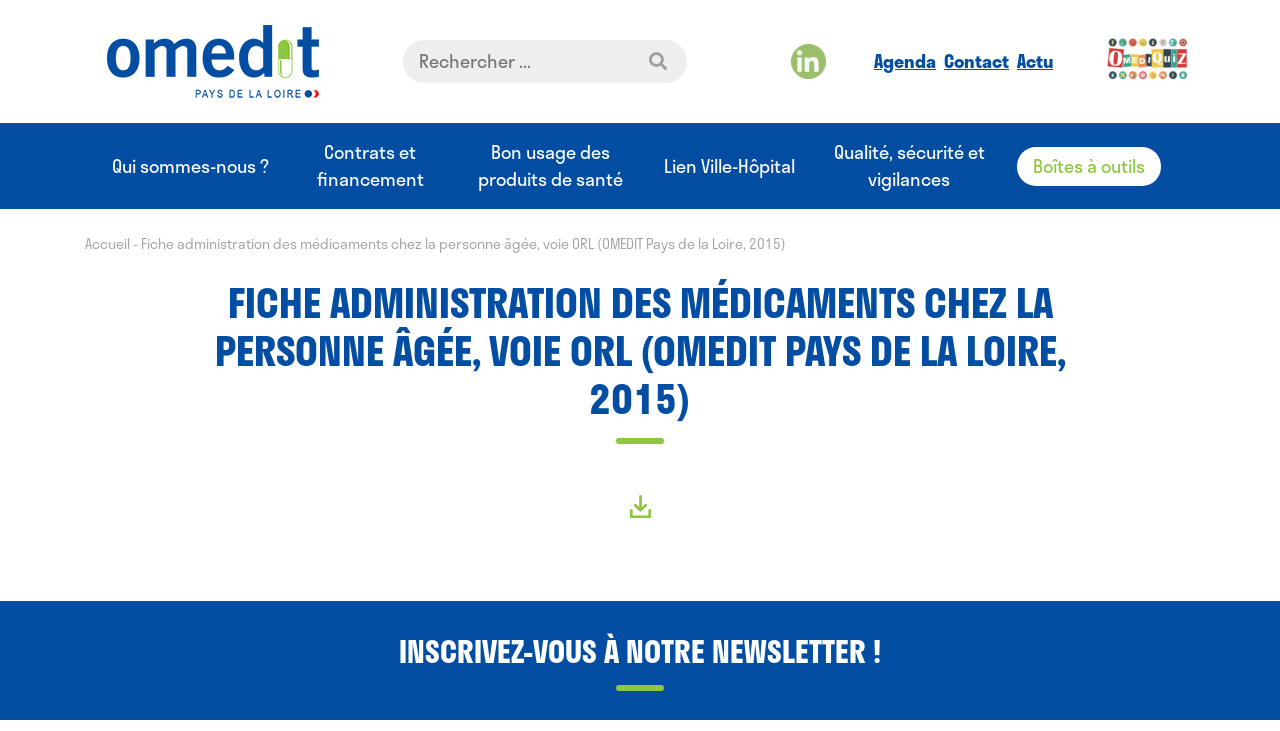

--- FILE ---
content_type: text/html; charset=utf-8
request_url: https://www.google.com/recaptcha/api2/anchor?ar=1&k=6Ld7ndoUAAAAAAyhNwAXIOo7ahOOHniWE2KcdDe6&co=aHR0cHM6Ly93d3cub21lZGl0LXBheXNkZWxhbG9pcmUuZnI6NDQz&hl=en&v=PoyoqOPhxBO7pBk68S4YbpHZ&size=invisible&anchor-ms=20000&execute-ms=30000&cb=17fw3uo8khem
body_size: 48509
content:
<!DOCTYPE HTML><html dir="ltr" lang="en"><head><meta http-equiv="Content-Type" content="text/html; charset=UTF-8">
<meta http-equiv="X-UA-Compatible" content="IE=edge">
<title>reCAPTCHA</title>
<style type="text/css">
/* cyrillic-ext */
@font-face {
  font-family: 'Roboto';
  font-style: normal;
  font-weight: 400;
  font-stretch: 100%;
  src: url(//fonts.gstatic.com/s/roboto/v48/KFO7CnqEu92Fr1ME7kSn66aGLdTylUAMa3GUBHMdazTgWw.woff2) format('woff2');
  unicode-range: U+0460-052F, U+1C80-1C8A, U+20B4, U+2DE0-2DFF, U+A640-A69F, U+FE2E-FE2F;
}
/* cyrillic */
@font-face {
  font-family: 'Roboto';
  font-style: normal;
  font-weight: 400;
  font-stretch: 100%;
  src: url(//fonts.gstatic.com/s/roboto/v48/KFO7CnqEu92Fr1ME7kSn66aGLdTylUAMa3iUBHMdazTgWw.woff2) format('woff2');
  unicode-range: U+0301, U+0400-045F, U+0490-0491, U+04B0-04B1, U+2116;
}
/* greek-ext */
@font-face {
  font-family: 'Roboto';
  font-style: normal;
  font-weight: 400;
  font-stretch: 100%;
  src: url(//fonts.gstatic.com/s/roboto/v48/KFO7CnqEu92Fr1ME7kSn66aGLdTylUAMa3CUBHMdazTgWw.woff2) format('woff2');
  unicode-range: U+1F00-1FFF;
}
/* greek */
@font-face {
  font-family: 'Roboto';
  font-style: normal;
  font-weight: 400;
  font-stretch: 100%;
  src: url(//fonts.gstatic.com/s/roboto/v48/KFO7CnqEu92Fr1ME7kSn66aGLdTylUAMa3-UBHMdazTgWw.woff2) format('woff2');
  unicode-range: U+0370-0377, U+037A-037F, U+0384-038A, U+038C, U+038E-03A1, U+03A3-03FF;
}
/* math */
@font-face {
  font-family: 'Roboto';
  font-style: normal;
  font-weight: 400;
  font-stretch: 100%;
  src: url(//fonts.gstatic.com/s/roboto/v48/KFO7CnqEu92Fr1ME7kSn66aGLdTylUAMawCUBHMdazTgWw.woff2) format('woff2');
  unicode-range: U+0302-0303, U+0305, U+0307-0308, U+0310, U+0312, U+0315, U+031A, U+0326-0327, U+032C, U+032F-0330, U+0332-0333, U+0338, U+033A, U+0346, U+034D, U+0391-03A1, U+03A3-03A9, U+03B1-03C9, U+03D1, U+03D5-03D6, U+03F0-03F1, U+03F4-03F5, U+2016-2017, U+2034-2038, U+203C, U+2040, U+2043, U+2047, U+2050, U+2057, U+205F, U+2070-2071, U+2074-208E, U+2090-209C, U+20D0-20DC, U+20E1, U+20E5-20EF, U+2100-2112, U+2114-2115, U+2117-2121, U+2123-214F, U+2190, U+2192, U+2194-21AE, U+21B0-21E5, U+21F1-21F2, U+21F4-2211, U+2213-2214, U+2216-22FF, U+2308-230B, U+2310, U+2319, U+231C-2321, U+2336-237A, U+237C, U+2395, U+239B-23B7, U+23D0, U+23DC-23E1, U+2474-2475, U+25AF, U+25B3, U+25B7, U+25BD, U+25C1, U+25CA, U+25CC, U+25FB, U+266D-266F, U+27C0-27FF, U+2900-2AFF, U+2B0E-2B11, U+2B30-2B4C, U+2BFE, U+3030, U+FF5B, U+FF5D, U+1D400-1D7FF, U+1EE00-1EEFF;
}
/* symbols */
@font-face {
  font-family: 'Roboto';
  font-style: normal;
  font-weight: 400;
  font-stretch: 100%;
  src: url(//fonts.gstatic.com/s/roboto/v48/KFO7CnqEu92Fr1ME7kSn66aGLdTylUAMaxKUBHMdazTgWw.woff2) format('woff2');
  unicode-range: U+0001-000C, U+000E-001F, U+007F-009F, U+20DD-20E0, U+20E2-20E4, U+2150-218F, U+2190, U+2192, U+2194-2199, U+21AF, U+21E6-21F0, U+21F3, U+2218-2219, U+2299, U+22C4-22C6, U+2300-243F, U+2440-244A, U+2460-24FF, U+25A0-27BF, U+2800-28FF, U+2921-2922, U+2981, U+29BF, U+29EB, U+2B00-2BFF, U+4DC0-4DFF, U+FFF9-FFFB, U+10140-1018E, U+10190-1019C, U+101A0, U+101D0-101FD, U+102E0-102FB, U+10E60-10E7E, U+1D2C0-1D2D3, U+1D2E0-1D37F, U+1F000-1F0FF, U+1F100-1F1AD, U+1F1E6-1F1FF, U+1F30D-1F30F, U+1F315, U+1F31C, U+1F31E, U+1F320-1F32C, U+1F336, U+1F378, U+1F37D, U+1F382, U+1F393-1F39F, U+1F3A7-1F3A8, U+1F3AC-1F3AF, U+1F3C2, U+1F3C4-1F3C6, U+1F3CA-1F3CE, U+1F3D4-1F3E0, U+1F3ED, U+1F3F1-1F3F3, U+1F3F5-1F3F7, U+1F408, U+1F415, U+1F41F, U+1F426, U+1F43F, U+1F441-1F442, U+1F444, U+1F446-1F449, U+1F44C-1F44E, U+1F453, U+1F46A, U+1F47D, U+1F4A3, U+1F4B0, U+1F4B3, U+1F4B9, U+1F4BB, U+1F4BF, U+1F4C8-1F4CB, U+1F4D6, U+1F4DA, U+1F4DF, U+1F4E3-1F4E6, U+1F4EA-1F4ED, U+1F4F7, U+1F4F9-1F4FB, U+1F4FD-1F4FE, U+1F503, U+1F507-1F50B, U+1F50D, U+1F512-1F513, U+1F53E-1F54A, U+1F54F-1F5FA, U+1F610, U+1F650-1F67F, U+1F687, U+1F68D, U+1F691, U+1F694, U+1F698, U+1F6AD, U+1F6B2, U+1F6B9-1F6BA, U+1F6BC, U+1F6C6-1F6CF, U+1F6D3-1F6D7, U+1F6E0-1F6EA, U+1F6F0-1F6F3, U+1F6F7-1F6FC, U+1F700-1F7FF, U+1F800-1F80B, U+1F810-1F847, U+1F850-1F859, U+1F860-1F887, U+1F890-1F8AD, U+1F8B0-1F8BB, U+1F8C0-1F8C1, U+1F900-1F90B, U+1F93B, U+1F946, U+1F984, U+1F996, U+1F9E9, U+1FA00-1FA6F, U+1FA70-1FA7C, U+1FA80-1FA89, U+1FA8F-1FAC6, U+1FACE-1FADC, U+1FADF-1FAE9, U+1FAF0-1FAF8, U+1FB00-1FBFF;
}
/* vietnamese */
@font-face {
  font-family: 'Roboto';
  font-style: normal;
  font-weight: 400;
  font-stretch: 100%;
  src: url(//fonts.gstatic.com/s/roboto/v48/KFO7CnqEu92Fr1ME7kSn66aGLdTylUAMa3OUBHMdazTgWw.woff2) format('woff2');
  unicode-range: U+0102-0103, U+0110-0111, U+0128-0129, U+0168-0169, U+01A0-01A1, U+01AF-01B0, U+0300-0301, U+0303-0304, U+0308-0309, U+0323, U+0329, U+1EA0-1EF9, U+20AB;
}
/* latin-ext */
@font-face {
  font-family: 'Roboto';
  font-style: normal;
  font-weight: 400;
  font-stretch: 100%;
  src: url(//fonts.gstatic.com/s/roboto/v48/KFO7CnqEu92Fr1ME7kSn66aGLdTylUAMa3KUBHMdazTgWw.woff2) format('woff2');
  unicode-range: U+0100-02BA, U+02BD-02C5, U+02C7-02CC, U+02CE-02D7, U+02DD-02FF, U+0304, U+0308, U+0329, U+1D00-1DBF, U+1E00-1E9F, U+1EF2-1EFF, U+2020, U+20A0-20AB, U+20AD-20C0, U+2113, U+2C60-2C7F, U+A720-A7FF;
}
/* latin */
@font-face {
  font-family: 'Roboto';
  font-style: normal;
  font-weight: 400;
  font-stretch: 100%;
  src: url(//fonts.gstatic.com/s/roboto/v48/KFO7CnqEu92Fr1ME7kSn66aGLdTylUAMa3yUBHMdazQ.woff2) format('woff2');
  unicode-range: U+0000-00FF, U+0131, U+0152-0153, U+02BB-02BC, U+02C6, U+02DA, U+02DC, U+0304, U+0308, U+0329, U+2000-206F, U+20AC, U+2122, U+2191, U+2193, U+2212, U+2215, U+FEFF, U+FFFD;
}
/* cyrillic-ext */
@font-face {
  font-family: 'Roboto';
  font-style: normal;
  font-weight: 500;
  font-stretch: 100%;
  src: url(//fonts.gstatic.com/s/roboto/v48/KFO7CnqEu92Fr1ME7kSn66aGLdTylUAMa3GUBHMdazTgWw.woff2) format('woff2');
  unicode-range: U+0460-052F, U+1C80-1C8A, U+20B4, U+2DE0-2DFF, U+A640-A69F, U+FE2E-FE2F;
}
/* cyrillic */
@font-face {
  font-family: 'Roboto';
  font-style: normal;
  font-weight: 500;
  font-stretch: 100%;
  src: url(//fonts.gstatic.com/s/roboto/v48/KFO7CnqEu92Fr1ME7kSn66aGLdTylUAMa3iUBHMdazTgWw.woff2) format('woff2');
  unicode-range: U+0301, U+0400-045F, U+0490-0491, U+04B0-04B1, U+2116;
}
/* greek-ext */
@font-face {
  font-family: 'Roboto';
  font-style: normal;
  font-weight: 500;
  font-stretch: 100%;
  src: url(//fonts.gstatic.com/s/roboto/v48/KFO7CnqEu92Fr1ME7kSn66aGLdTylUAMa3CUBHMdazTgWw.woff2) format('woff2');
  unicode-range: U+1F00-1FFF;
}
/* greek */
@font-face {
  font-family: 'Roboto';
  font-style: normal;
  font-weight: 500;
  font-stretch: 100%;
  src: url(//fonts.gstatic.com/s/roboto/v48/KFO7CnqEu92Fr1ME7kSn66aGLdTylUAMa3-UBHMdazTgWw.woff2) format('woff2');
  unicode-range: U+0370-0377, U+037A-037F, U+0384-038A, U+038C, U+038E-03A1, U+03A3-03FF;
}
/* math */
@font-face {
  font-family: 'Roboto';
  font-style: normal;
  font-weight: 500;
  font-stretch: 100%;
  src: url(//fonts.gstatic.com/s/roboto/v48/KFO7CnqEu92Fr1ME7kSn66aGLdTylUAMawCUBHMdazTgWw.woff2) format('woff2');
  unicode-range: U+0302-0303, U+0305, U+0307-0308, U+0310, U+0312, U+0315, U+031A, U+0326-0327, U+032C, U+032F-0330, U+0332-0333, U+0338, U+033A, U+0346, U+034D, U+0391-03A1, U+03A3-03A9, U+03B1-03C9, U+03D1, U+03D5-03D6, U+03F0-03F1, U+03F4-03F5, U+2016-2017, U+2034-2038, U+203C, U+2040, U+2043, U+2047, U+2050, U+2057, U+205F, U+2070-2071, U+2074-208E, U+2090-209C, U+20D0-20DC, U+20E1, U+20E5-20EF, U+2100-2112, U+2114-2115, U+2117-2121, U+2123-214F, U+2190, U+2192, U+2194-21AE, U+21B0-21E5, U+21F1-21F2, U+21F4-2211, U+2213-2214, U+2216-22FF, U+2308-230B, U+2310, U+2319, U+231C-2321, U+2336-237A, U+237C, U+2395, U+239B-23B7, U+23D0, U+23DC-23E1, U+2474-2475, U+25AF, U+25B3, U+25B7, U+25BD, U+25C1, U+25CA, U+25CC, U+25FB, U+266D-266F, U+27C0-27FF, U+2900-2AFF, U+2B0E-2B11, U+2B30-2B4C, U+2BFE, U+3030, U+FF5B, U+FF5D, U+1D400-1D7FF, U+1EE00-1EEFF;
}
/* symbols */
@font-face {
  font-family: 'Roboto';
  font-style: normal;
  font-weight: 500;
  font-stretch: 100%;
  src: url(//fonts.gstatic.com/s/roboto/v48/KFO7CnqEu92Fr1ME7kSn66aGLdTylUAMaxKUBHMdazTgWw.woff2) format('woff2');
  unicode-range: U+0001-000C, U+000E-001F, U+007F-009F, U+20DD-20E0, U+20E2-20E4, U+2150-218F, U+2190, U+2192, U+2194-2199, U+21AF, U+21E6-21F0, U+21F3, U+2218-2219, U+2299, U+22C4-22C6, U+2300-243F, U+2440-244A, U+2460-24FF, U+25A0-27BF, U+2800-28FF, U+2921-2922, U+2981, U+29BF, U+29EB, U+2B00-2BFF, U+4DC0-4DFF, U+FFF9-FFFB, U+10140-1018E, U+10190-1019C, U+101A0, U+101D0-101FD, U+102E0-102FB, U+10E60-10E7E, U+1D2C0-1D2D3, U+1D2E0-1D37F, U+1F000-1F0FF, U+1F100-1F1AD, U+1F1E6-1F1FF, U+1F30D-1F30F, U+1F315, U+1F31C, U+1F31E, U+1F320-1F32C, U+1F336, U+1F378, U+1F37D, U+1F382, U+1F393-1F39F, U+1F3A7-1F3A8, U+1F3AC-1F3AF, U+1F3C2, U+1F3C4-1F3C6, U+1F3CA-1F3CE, U+1F3D4-1F3E0, U+1F3ED, U+1F3F1-1F3F3, U+1F3F5-1F3F7, U+1F408, U+1F415, U+1F41F, U+1F426, U+1F43F, U+1F441-1F442, U+1F444, U+1F446-1F449, U+1F44C-1F44E, U+1F453, U+1F46A, U+1F47D, U+1F4A3, U+1F4B0, U+1F4B3, U+1F4B9, U+1F4BB, U+1F4BF, U+1F4C8-1F4CB, U+1F4D6, U+1F4DA, U+1F4DF, U+1F4E3-1F4E6, U+1F4EA-1F4ED, U+1F4F7, U+1F4F9-1F4FB, U+1F4FD-1F4FE, U+1F503, U+1F507-1F50B, U+1F50D, U+1F512-1F513, U+1F53E-1F54A, U+1F54F-1F5FA, U+1F610, U+1F650-1F67F, U+1F687, U+1F68D, U+1F691, U+1F694, U+1F698, U+1F6AD, U+1F6B2, U+1F6B9-1F6BA, U+1F6BC, U+1F6C6-1F6CF, U+1F6D3-1F6D7, U+1F6E0-1F6EA, U+1F6F0-1F6F3, U+1F6F7-1F6FC, U+1F700-1F7FF, U+1F800-1F80B, U+1F810-1F847, U+1F850-1F859, U+1F860-1F887, U+1F890-1F8AD, U+1F8B0-1F8BB, U+1F8C0-1F8C1, U+1F900-1F90B, U+1F93B, U+1F946, U+1F984, U+1F996, U+1F9E9, U+1FA00-1FA6F, U+1FA70-1FA7C, U+1FA80-1FA89, U+1FA8F-1FAC6, U+1FACE-1FADC, U+1FADF-1FAE9, U+1FAF0-1FAF8, U+1FB00-1FBFF;
}
/* vietnamese */
@font-face {
  font-family: 'Roboto';
  font-style: normal;
  font-weight: 500;
  font-stretch: 100%;
  src: url(//fonts.gstatic.com/s/roboto/v48/KFO7CnqEu92Fr1ME7kSn66aGLdTylUAMa3OUBHMdazTgWw.woff2) format('woff2');
  unicode-range: U+0102-0103, U+0110-0111, U+0128-0129, U+0168-0169, U+01A0-01A1, U+01AF-01B0, U+0300-0301, U+0303-0304, U+0308-0309, U+0323, U+0329, U+1EA0-1EF9, U+20AB;
}
/* latin-ext */
@font-face {
  font-family: 'Roboto';
  font-style: normal;
  font-weight: 500;
  font-stretch: 100%;
  src: url(//fonts.gstatic.com/s/roboto/v48/KFO7CnqEu92Fr1ME7kSn66aGLdTylUAMa3KUBHMdazTgWw.woff2) format('woff2');
  unicode-range: U+0100-02BA, U+02BD-02C5, U+02C7-02CC, U+02CE-02D7, U+02DD-02FF, U+0304, U+0308, U+0329, U+1D00-1DBF, U+1E00-1E9F, U+1EF2-1EFF, U+2020, U+20A0-20AB, U+20AD-20C0, U+2113, U+2C60-2C7F, U+A720-A7FF;
}
/* latin */
@font-face {
  font-family: 'Roboto';
  font-style: normal;
  font-weight: 500;
  font-stretch: 100%;
  src: url(//fonts.gstatic.com/s/roboto/v48/KFO7CnqEu92Fr1ME7kSn66aGLdTylUAMa3yUBHMdazQ.woff2) format('woff2');
  unicode-range: U+0000-00FF, U+0131, U+0152-0153, U+02BB-02BC, U+02C6, U+02DA, U+02DC, U+0304, U+0308, U+0329, U+2000-206F, U+20AC, U+2122, U+2191, U+2193, U+2212, U+2215, U+FEFF, U+FFFD;
}
/* cyrillic-ext */
@font-face {
  font-family: 'Roboto';
  font-style: normal;
  font-weight: 900;
  font-stretch: 100%;
  src: url(//fonts.gstatic.com/s/roboto/v48/KFO7CnqEu92Fr1ME7kSn66aGLdTylUAMa3GUBHMdazTgWw.woff2) format('woff2');
  unicode-range: U+0460-052F, U+1C80-1C8A, U+20B4, U+2DE0-2DFF, U+A640-A69F, U+FE2E-FE2F;
}
/* cyrillic */
@font-face {
  font-family: 'Roboto';
  font-style: normal;
  font-weight: 900;
  font-stretch: 100%;
  src: url(//fonts.gstatic.com/s/roboto/v48/KFO7CnqEu92Fr1ME7kSn66aGLdTylUAMa3iUBHMdazTgWw.woff2) format('woff2');
  unicode-range: U+0301, U+0400-045F, U+0490-0491, U+04B0-04B1, U+2116;
}
/* greek-ext */
@font-face {
  font-family: 'Roboto';
  font-style: normal;
  font-weight: 900;
  font-stretch: 100%;
  src: url(//fonts.gstatic.com/s/roboto/v48/KFO7CnqEu92Fr1ME7kSn66aGLdTylUAMa3CUBHMdazTgWw.woff2) format('woff2');
  unicode-range: U+1F00-1FFF;
}
/* greek */
@font-face {
  font-family: 'Roboto';
  font-style: normal;
  font-weight: 900;
  font-stretch: 100%;
  src: url(//fonts.gstatic.com/s/roboto/v48/KFO7CnqEu92Fr1ME7kSn66aGLdTylUAMa3-UBHMdazTgWw.woff2) format('woff2');
  unicode-range: U+0370-0377, U+037A-037F, U+0384-038A, U+038C, U+038E-03A1, U+03A3-03FF;
}
/* math */
@font-face {
  font-family: 'Roboto';
  font-style: normal;
  font-weight: 900;
  font-stretch: 100%;
  src: url(//fonts.gstatic.com/s/roboto/v48/KFO7CnqEu92Fr1ME7kSn66aGLdTylUAMawCUBHMdazTgWw.woff2) format('woff2');
  unicode-range: U+0302-0303, U+0305, U+0307-0308, U+0310, U+0312, U+0315, U+031A, U+0326-0327, U+032C, U+032F-0330, U+0332-0333, U+0338, U+033A, U+0346, U+034D, U+0391-03A1, U+03A3-03A9, U+03B1-03C9, U+03D1, U+03D5-03D6, U+03F0-03F1, U+03F4-03F5, U+2016-2017, U+2034-2038, U+203C, U+2040, U+2043, U+2047, U+2050, U+2057, U+205F, U+2070-2071, U+2074-208E, U+2090-209C, U+20D0-20DC, U+20E1, U+20E5-20EF, U+2100-2112, U+2114-2115, U+2117-2121, U+2123-214F, U+2190, U+2192, U+2194-21AE, U+21B0-21E5, U+21F1-21F2, U+21F4-2211, U+2213-2214, U+2216-22FF, U+2308-230B, U+2310, U+2319, U+231C-2321, U+2336-237A, U+237C, U+2395, U+239B-23B7, U+23D0, U+23DC-23E1, U+2474-2475, U+25AF, U+25B3, U+25B7, U+25BD, U+25C1, U+25CA, U+25CC, U+25FB, U+266D-266F, U+27C0-27FF, U+2900-2AFF, U+2B0E-2B11, U+2B30-2B4C, U+2BFE, U+3030, U+FF5B, U+FF5D, U+1D400-1D7FF, U+1EE00-1EEFF;
}
/* symbols */
@font-face {
  font-family: 'Roboto';
  font-style: normal;
  font-weight: 900;
  font-stretch: 100%;
  src: url(//fonts.gstatic.com/s/roboto/v48/KFO7CnqEu92Fr1ME7kSn66aGLdTylUAMaxKUBHMdazTgWw.woff2) format('woff2');
  unicode-range: U+0001-000C, U+000E-001F, U+007F-009F, U+20DD-20E0, U+20E2-20E4, U+2150-218F, U+2190, U+2192, U+2194-2199, U+21AF, U+21E6-21F0, U+21F3, U+2218-2219, U+2299, U+22C4-22C6, U+2300-243F, U+2440-244A, U+2460-24FF, U+25A0-27BF, U+2800-28FF, U+2921-2922, U+2981, U+29BF, U+29EB, U+2B00-2BFF, U+4DC0-4DFF, U+FFF9-FFFB, U+10140-1018E, U+10190-1019C, U+101A0, U+101D0-101FD, U+102E0-102FB, U+10E60-10E7E, U+1D2C0-1D2D3, U+1D2E0-1D37F, U+1F000-1F0FF, U+1F100-1F1AD, U+1F1E6-1F1FF, U+1F30D-1F30F, U+1F315, U+1F31C, U+1F31E, U+1F320-1F32C, U+1F336, U+1F378, U+1F37D, U+1F382, U+1F393-1F39F, U+1F3A7-1F3A8, U+1F3AC-1F3AF, U+1F3C2, U+1F3C4-1F3C6, U+1F3CA-1F3CE, U+1F3D4-1F3E0, U+1F3ED, U+1F3F1-1F3F3, U+1F3F5-1F3F7, U+1F408, U+1F415, U+1F41F, U+1F426, U+1F43F, U+1F441-1F442, U+1F444, U+1F446-1F449, U+1F44C-1F44E, U+1F453, U+1F46A, U+1F47D, U+1F4A3, U+1F4B0, U+1F4B3, U+1F4B9, U+1F4BB, U+1F4BF, U+1F4C8-1F4CB, U+1F4D6, U+1F4DA, U+1F4DF, U+1F4E3-1F4E6, U+1F4EA-1F4ED, U+1F4F7, U+1F4F9-1F4FB, U+1F4FD-1F4FE, U+1F503, U+1F507-1F50B, U+1F50D, U+1F512-1F513, U+1F53E-1F54A, U+1F54F-1F5FA, U+1F610, U+1F650-1F67F, U+1F687, U+1F68D, U+1F691, U+1F694, U+1F698, U+1F6AD, U+1F6B2, U+1F6B9-1F6BA, U+1F6BC, U+1F6C6-1F6CF, U+1F6D3-1F6D7, U+1F6E0-1F6EA, U+1F6F0-1F6F3, U+1F6F7-1F6FC, U+1F700-1F7FF, U+1F800-1F80B, U+1F810-1F847, U+1F850-1F859, U+1F860-1F887, U+1F890-1F8AD, U+1F8B0-1F8BB, U+1F8C0-1F8C1, U+1F900-1F90B, U+1F93B, U+1F946, U+1F984, U+1F996, U+1F9E9, U+1FA00-1FA6F, U+1FA70-1FA7C, U+1FA80-1FA89, U+1FA8F-1FAC6, U+1FACE-1FADC, U+1FADF-1FAE9, U+1FAF0-1FAF8, U+1FB00-1FBFF;
}
/* vietnamese */
@font-face {
  font-family: 'Roboto';
  font-style: normal;
  font-weight: 900;
  font-stretch: 100%;
  src: url(//fonts.gstatic.com/s/roboto/v48/KFO7CnqEu92Fr1ME7kSn66aGLdTylUAMa3OUBHMdazTgWw.woff2) format('woff2');
  unicode-range: U+0102-0103, U+0110-0111, U+0128-0129, U+0168-0169, U+01A0-01A1, U+01AF-01B0, U+0300-0301, U+0303-0304, U+0308-0309, U+0323, U+0329, U+1EA0-1EF9, U+20AB;
}
/* latin-ext */
@font-face {
  font-family: 'Roboto';
  font-style: normal;
  font-weight: 900;
  font-stretch: 100%;
  src: url(//fonts.gstatic.com/s/roboto/v48/KFO7CnqEu92Fr1ME7kSn66aGLdTylUAMa3KUBHMdazTgWw.woff2) format('woff2');
  unicode-range: U+0100-02BA, U+02BD-02C5, U+02C7-02CC, U+02CE-02D7, U+02DD-02FF, U+0304, U+0308, U+0329, U+1D00-1DBF, U+1E00-1E9F, U+1EF2-1EFF, U+2020, U+20A0-20AB, U+20AD-20C0, U+2113, U+2C60-2C7F, U+A720-A7FF;
}
/* latin */
@font-face {
  font-family: 'Roboto';
  font-style: normal;
  font-weight: 900;
  font-stretch: 100%;
  src: url(//fonts.gstatic.com/s/roboto/v48/KFO7CnqEu92Fr1ME7kSn66aGLdTylUAMa3yUBHMdazQ.woff2) format('woff2');
  unicode-range: U+0000-00FF, U+0131, U+0152-0153, U+02BB-02BC, U+02C6, U+02DA, U+02DC, U+0304, U+0308, U+0329, U+2000-206F, U+20AC, U+2122, U+2191, U+2193, U+2212, U+2215, U+FEFF, U+FFFD;
}

</style>
<link rel="stylesheet" type="text/css" href="https://www.gstatic.com/recaptcha/releases/PoyoqOPhxBO7pBk68S4YbpHZ/styles__ltr.css">
<script nonce="32XvWcxfFGJYoxMjiZpHIA" type="text/javascript">window['__recaptcha_api'] = 'https://www.google.com/recaptcha/api2/';</script>
<script type="text/javascript" src="https://www.gstatic.com/recaptcha/releases/PoyoqOPhxBO7pBk68S4YbpHZ/recaptcha__en.js" nonce="32XvWcxfFGJYoxMjiZpHIA">
      
    </script></head>
<body><div id="rc-anchor-alert" class="rc-anchor-alert"></div>
<input type="hidden" id="recaptcha-token" value="[base64]">
<script type="text/javascript" nonce="32XvWcxfFGJYoxMjiZpHIA">
      recaptcha.anchor.Main.init("[\x22ainput\x22,[\x22bgdata\x22,\x22\x22,\[base64]/[base64]/[base64]/bmV3IHJbeF0oY1swXSk6RT09Mj9uZXcgclt4XShjWzBdLGNbMV0pOkU9PTM/bmV3IHJbeF0oY1swXSxjWzFdLGNbMl0pOkU9PTQ/[base64]/[base64]/[base64]/[base64]/[base64]/[base64]/[base64]/[base64]\x22,\[base64]\\u003d\x22,\x22wrzCk8KwwpjDuRtKw68Fw4HCg8K2wrU2cMO/w6fCgCvCnXXDjsKsw6VRZsKXwqg4w6bDksKUwrTCtBTCsjAtNcOQwqd7SMKIKsKvVjtSVmxzw67Du8K0QUEcS8Ovwpklw4oww7cWJj5pRC0ABcKOdMOHwpfDksKdwp/Cl0/DpcOXO8K3H8KxJsK9w5LDicKpw4bCoT7Cqgo7NW1ESl/Dv8OHX8OzEsKNOsKwwqo8PmxWfnfCiz/CkUpcwrnDomBuS8KlwqHDh8Khwpxxw5VNwpTDscKbwoXCscOTP8Kvw5HDjsOawoM/[base64]/wpkKw51ncA5WeXbDgnTDi8O1XCdlwq4VXAfCh0omVMKYI8O2w7rCqRbCoMK8wojCkcOjcsObbiXCkg9hw63DjGjDucOEw48xwrHDpcKzGy7Drxo4wpzDsS5Dfg3DosOHwpccw43DuTBeLMKmw552wrvDpsKiw7vDu3Miw5fCo8KbwrJrwrR6KMO6w7/CjMK0IsOdMcKIwr7CrcKAw4lHw5TCmcKtw498QcKmecOxJsOXw6rCj0rCj8OPJC/Dgk/CunQRwpzCnMKmHcOnwoUGwqwqMns4wo4VO8Kmw5AdA3k3wpEdwoPDk0jCocKrCmwiw6PCtzpZN8Owwq/DkMOawqTCtFzDhMKBTBFFwqnDnVBXIsO6wrlQwpXCs8OJw6N8w4dRwo3CsURARivCmcOKEBZEw4PCjsKuLxVEwq7CvFLCtB4OFTrCr3waAwrCrVjCrCdeFG3CjsOsw7jCpQrCqE4kG8O2w5IQFcOUwoIWw4PCkMOvNhFTwqjCrV/[base64]/w6A5ZlbCtMK/[base64]/[base64]/Du8OAwozCi0TDuU46w7dlNVPCsMKYwrckfMO6IsKVK3V0w6XDtnQIw5J1XGzDt8OpXUpawpAKw47CvcOCwpULwrzCi8KZasKEw6ZVXyxJSjNEKsKADcKywq9Dwo4IwqsUfsOQbDIwETsaw7vDiTvDrsOHDBxbCU1PwoDCqAdcOllpAD/DpFrCsHAfemlRwrHCngLDvjlBQz8TaABxR8K3w5pseVbCjMOzwp8pwohVacOjHsOwMQRJWcK7wo1cwo9ywoDCo8OdSMOrGGfCh8OoKsK7wprCgDlWwofDtk3CvRfCrMOvw6TDisOKwqA/[base64]/DpcK6wpFJw4rDhcOmwpLCpXBITEUYwo0qwrjCqDkew6QVw6Usw47Dr8OaUsKicsOPwq/CmMKzwqjCmFZnw53CpcOVdCIMG8KUDgLDlw/DlyjCvsKEeMKhw7nDqMOYa3nCj8KLw50hKcK9w53DsnHCkMKSGV3DuU3ClDjDmmHDtcOAw55tw4TCiRzConM+wp8Aw557C8KJVMORw5hKwopIwpPCgFXDnk8bw4nDqA/CrH7DqmQ6w4/[base64]/Dgm49F8K8wo5Sw5hABXQXw5XDjE/[base64]/Di8KDfMKPwpMpwoxJKil6w7HCpsKTHcKmwrlUwpfDt8KKecOIbQoRwoIjM8KJwo/[base64]/Dt8OrAQvDu8OewpjCjzXCq35LwqjCqiogwqDDjiLDk8Oww7ROwrfDscO+w5sZwoQswr0Iw4wJGsOpEcOyH1HCosOmMkIVeMKtw5Ufw6rDsGPDtDB+w7jCvcOZwp98IsK8KXvCrMKtNsOFBQPCi0XCvMK7XDlxJj/DmMOFa1PCnMO9wrzDu1HCpBPDk8OAw6tqLBc0JMO9UGlew5cGw70zVMKKw49vVGDDhsOVw5HDqsKUJ8O2woAfWhDDknPDgsKgF8O0w7TDnsO9wo7CsMK9w6jCunBNw48EImHChDh0UUfDqxDCvMKMw6/DtEIpwrRJw54MwrguSMKRF8O8HCDDk8K5w6xjAQhdfsKdBTAnWMKbwohdccONJ8OYb8KFdALDoG9zM8KOw59JwpzCiMKNwqvDhsKFciAtwq5+P8OpwpjDvsK9NcOAIsK4w79ow4NJw5jDsgXCocK2T2MWamHDoGTClDMnWmdZekjCkR/CpXbDu8OjdDACbsK/wqHDg0HDtkPCv8KWwrTDoMKZwrd3w6JlMmvDikLCqxjDmVXDux/CgcKCC8KgV8OIw77Donhrf1jCh8KJwqZKw6ZwOxfCvAAzISlQwoVPAB8Bw7okw6PCisO1wqxGJsKpwqdNAWxxZXLDkMKOK8OSBcO4AT0twqlwEcK/eGFNwp4ew6klw4rDqsKHwptzSlzDr8KCwpHCigtwQA5+d8ORYTrDvsKdw5x/[base64]/CvW7DolzCpMKFbMO1e8OSKFXCnMOFXS3CmXBlXAbCo8KlMMOzwoNXPko5bMOkRcKMwoAsecK0w7nDomgjQgHCqj0PwqgIw7HDl1fDrHFJw4BhwojCuUbCqsKJZcKvwozCqjBiwp/DtGxgX8OnUBE9w5V4w5sXw7h1wqF1L8OBKsOWScKTRsKxbcO8w7TCq1XDoRLDlcKcwqXDg8OXVEbDhE0EwpvCg8KJwrHCp8KBSyNJwo5Fwq/Cvw4kJsONw7zDlUwRwpQKw4xuSsORw7rCtkkUUmFdNsKaDcOGwrd8PsOfQjLDosKSIsO3M8O/wrJIbsK7Z8Khw6pLSwDCjQHDhgBuw6ZxUQrDoMK+csOAwoQtc8KvVMK+FkPCtMOBU8OXw5fCgMOnGlJVwrd9w63DtEFmwpnDkT4Kwr3Cr8K0Wn9EZxM/TMOTME3ChBJFRhMkQhTDuxPCmcORBVc5w4hHGMOvB8OPR8OTw5wywozCoHgGDQzCnUhdXyZgw4R5VQ/Cg8OtLkPCskBJwo4qMi4Sw67DjcONw4LCicO2w75rw4rCvjBcw5/Dv8OZw6/CiMOxGRIIHsOWGinDm8KZPsOMKBfClSISw5/CpMOow6zDosKnw78BdMOhCB/DrMKuw6kVw7TCqk7DjsOMHsOFKcOwTcKpfkRVw4t1BsOJcGjDlMOZXRnCsHrDpRU/X8OYwq8nwrVowqsMw7xJwo9Sw7xfE1M/wohjw65SGk3DtcKFBsKDd8KCD8KuTsOae3nDiC4gw7xSfyHCs8OIBFAITMKDWRLClMKJbcOEwrbCvcKVZB3DmMKSHxbCjcO9w4PCg8Oowo07asKQwrEAMhrCtyzChG/Cn8OjdMKcIcOnf2p9w7rDpVBWwqPCinNYUMO/wpEqAFw6wqbDkcOlB8OoCB8WLEXDq8Orwotbw6/Cn3PCr3zDhQ3DtUAtwoDDjMOYw58UDcOUw7/CicKiw68fXcKQwq/DvMOncMOUOMO7w6ViRzx8wqzClnXCkMOgdcOnw6w1wr1PJsOwWsOQwogewp8zSSTCuy5gw7jDjRoTw78uBA3CvcKpw7TCvF/CiDpOYMOhVT3CqsOawqvCtcO4wp/CtmwfPcKUwoUoa1bDjcOPwoFYPjo1woLCv8KfE8Orw69JbSHCs8Kgw7ojw7YUE8KEw4XDoMO2wofDh8OdWnzDv0J+FX7DhEgPcDUZZMOYw4UiRcKMa8KfVcOkwpUBRMK1wr8YDsK2ScKSR0Yqw6fCv8KVTcKmWGAxHcO1WcOFw5/[base64]/[base64]/wpRhw57DjRMPcsK0w7ZWEA3CrH7DnMKDwqTCvcO4w7dnwo/DgV5/GcOfw4NPwpxPw59aw5rCicKRCcKawrvDsMO+T3wKEB3DtVMUEMKqw7FScXtLJBvDrVjDrcOMw6MsPcODw7sTYcOHw7XDjcKfBcK1wrduwo5vwrfCrETCkSrDisKrf8K8acKOwr7Dt3huQ1wVwrDCr8OgdsO4wqogE8OxeB/ChcKiw6nCiR7Cp8KGw7DCpcO1PsO9WB1bQcKhGikPwqZew7/CuQpPwqx4w68Bbg7DtcKIw5A5CsKpwrzCuSUVX8OAw6DDplfCrDAhw7kowr4/CsKBAlofwoHCtcOEMn1Ww7MHw7/DtQZJw6zCpCtCcBTDqB0faMOqw7fDvEchJsKGf1IOBMOkPCs2w5jCqcKZJmbDjsOUwr7ChxYUwpXCv8Odw4pKw4HCqMKGJ8KMFhl0w4/CkH7DrQAtwrPCokxAwojDusOHVVw/a8OhBEwUcWbCusO8IsKuw6nCncOjTl9gwppJPMOVCcO1MsONQ8OCBMOLwr7DmMO1Cl/Coh0mw47ClcKdcsKLw6ZSw4bDrsObPyUsYsOXw5zDscO7agR0fsOswok9wpDDiW7DgMOOw71bUMKCYMO/FcKiwrHCvMOYW2lSwpYfw68cwqjCuFXCh8OYLcOiw7nCiicLwrBQwoBjwolEwpHDpEHCvnfCvnUMw63CrcOQwozDmFDCt8OZw6TDplHCihPCvSDDh8OWXU/CniHDqsOowprCvsK0KsKzdMKhCcKDOsOyw4/DmsOFwovCiWI8Ljpeem5LVMKgCMO6w7LCt8O2woofw7PDvXUUCsKQUzV0JMOYc3VGw6IQwpYhL8ONecO1DsOFc8O/GcKtwo4lJXfDr8OXwqwpW8KJw5BjwpfCuSLCmMORwpLDjsKbw4DCmsK1w74rwqdOd8OWwrVUMjHDo8OYYsKiwqULwpzCsnnDk8Kjw6rDoH/CtMKYYj8Ew6vDpEoDQTd/[base64]/Di1hYLF3CkMOBw4Arw6QFwrfCl8K6wrFPVhIOBMK+XMKiwqdYwoRuwo0XRMKAwo5mw5Nuwqcnw6TCssONBMOtfD5qwobCh8OIHsKsAxDCtMOEw4nDscKswpwCQsKYwrLCjiTDm8KRw7/CgMOvTcO+wrzCsMK3DMK7w6jDnMOfccOswo9AK8O2wrzCkcOiWsOmK8O+WyXDtStNw4low77DtMKjN8KzwrTDh3Bhw6fCusK/wrIQRG7CqMKJQ8K6wpLDu3/[base64]/Dh8K3NmXCgsOsw5vDkMOBw43DtcOVw588wpjCk8KcZcK3RMOEJFDDsl/ClMO4ZQ3CvMKVwpTDpcO0SG8nPScZw6kWwpJzw6Bxwp1UDBPCqm3DlzzCn3g2VcOXTyE8wo8zwrDDnSjCr8Kswq9/[base64]/XMOqw7HCkyECw63CngppwocETcKSGMOWwpLCusO6QT7DocKkLFsawpfDkcOOUTwow4J0bMOswqLDs8Oxw6cIw5dmw5rCtcK8MsORDj02MsOowr4mw6rClcKDVsKNwpvDgEbDh8KqTcKiasK1w5Fxw7/[base64]/[base64]/w4/DvMK8wonCssKRw55xDAfDv8OqBMOLwrrDoXxNwoLDkHBUwqgGw4E8BMKvwqg0w6Jzw73CskFewpLCp8OlN3DCghFRbBUOwqtaLcKiQigvw4JewrvCtsOZKMK6asO/ZSbDscKfSxHCn8KfDnUcGcOWw5zDiRfDi00bYMKIKGnCq8KsXC88P8O7w57DkMKFAUM6wqzDozXDp8KewqPCo8Oyw54/wovDpUUUw7xxw552w748dzHClsKbwr4rwo55Gh8Pw74DMcKTw6HDkX9XOcOKT8KCN8K5w4TDnMOQG8KgAsKHw4vCuQHCtlvCn3vDqMOnwrrCj8K6YWjDqE09aMObw7PDnXNhW1pyaUgXeMOmwrkOKA5bWUU9w7Ugw7A8wrttMsK/w6ItLMO5wo8rwobDtsO6G1U5PAbDuBZGw7fCl8K+PX4Hwrd+LMOfw4LCjgbDgBkaw4ovN8O5BMKqJy/DonnDi8OLwpPCm8KbX0IFQlIDw5QSw5d4w63DhsOrekjCh8OWwqx/LS4mw7Z+w6HCsMOHw5QKHcOTwrTDkhTDtA5re8K3wrR/XMKrYF/DqMK8woJLwqPCnsKhSTvDpsOvwoNZw58Kw4HDgy8EY8OAIAtkG13ChsKMdy04w4PCkcK3HsOuwoTCpzgUXsKGYcOfwqTCoVI6AW7CpD5JRMKXH8Kow7pIAQLChsOKTj9JcSlvXBBuPsOIOUjDsT/CqUMCwr7DuFN2w5l+w7LCkGnDvnh6B0DDjsOvWEzDoFsgw5nDsBLChsOTUMKSLy55w77CjXbCtxJWw6bCvsKIMMOdAcKQwrjDh8ObJVQHBx/CjMK2MiTDkMK7PMKsbsK+QAvCnVhawqzDkBDCnEHDuhslwqDDk8K2wrvDqmJ6a8Oyw7MjLS1Fwqduw6U2I8Ojw6U1wq8bNH1Rw4FAaMK0woPDg8OBw4JzLcOJw5fDiMKDwq8JHxPClcKJc8KCVGjDiQ48wonDiGLCpVdaw4/Cu8OcM8OSWQXCv8OwwrgEPMOYw4rDti45wotAE8OVdMOHw5XDt8O6OMKjwr5DDMOvGsOaGUYvw5XDhSzCsSLDvDnDmHbCvhs+TkQlAVRTw77Cv8O1wpFkCcK1cMKSwqPDhk/[base64]/[base64]/ClcKCDsOPwq7DnCLCil7CrcKXwpVfGWh8w6UKScKQKcKCwo3DsUQ4IsKQw4Z2MsOgwqPCukzDo13CpwAPfcObw6UPwrlJwpdEdmLClMOgYHgvN8KUU2EzwpYOFX/[base64]/CjBbDvU5xwoTCiWlLICpJwr4lS1skwqTCqU/Dt8K7L8O1XsO6SMOnwp3Cu8KbYsOWwobCqsONaMOww5DDkcKhPzbDpS7DuGXDqxRgXicxwqTDiQXCmcOnw6HCt8OrwoBHFsKowrtAOydawqtZw55Rw77Du3QQw4zCv08BE8OXwpvCr8K/TXDCjMOwAMKABsKtGjwKSEnCh8KYVsKuwoRwwqHCtiUNwoIVw7jCh8K5FGsRcxwiwrnDvyvCg3vCiHnDqcO2OcK5w4fDgCLCjcKeazTDtSNwwowTVsKiwq/DtcOHA8KcwoPDt8KkD1fCq0vCtAnCkVvDrA0uw6UIT8OUG8K/wpUzIsKHwqvCqcO9w60FIQ/DncKdORFeC8ObOMOBXinDmnLCssOMwq0iFU7DgwM/wpdHSMOLWhxHwqPCocKQMMO2wrbDijV7TcO1RCgdKMKpAx3CmMKqenzDlMKtwoEcbcKHw4zCp8OwI1cEfh/DqQkqecKxXzDClsO5wofCkMO2OMKBw6tJM8K+fsKaZ207IBjDkhRlw4EWw4HDucO5U8KCZcOPbiFyZATDpisDwqzDunDDjR5ra28Nw4NlWsK1w6xdfQTCmMOHYsK/UMKcA8KpWV9oXR/[base64]/Cm8K8wrxPwqVmw7czwq5CwoULw6JECMKhBQY/wqjCpsOJwoTCv8K+ZR8owovCmcOQw7tcWiTCicOYwpoZWsO5WA9IIsKsDwpPwpVWHcO1JCx/YcKtw4tFP8KQZBfDtVdBw6YtwrXDqMKiw53CjXDCm8KtEsKHw6DCm8KLcATDosKewrnDijnCkipAw5vDkDBcw4BiPWzCqMKVwrPCn0/[base64]/eWvDqsKCwqJIwpjDncKENMOaWMOJwqPDmcOSw44+SsOwScKjf8O8w7M0w7N0a0ZbZ07CkMK4Nk/DvMOQw6R5w6PDqsODTX/[base64]/DnCHCnkzDhFtuVcKpBMKOw57DtVjDgHlzbRXCkxcRw6xdwqtsw5HDs2bDksOichzDuMO9w7J2FsKXw7XDiU7CkcONwpk1w6cDQsOkHcKBJMK1dMOqBcO/bBXClgzChsKmw7rCvB/DtmQZwpxUEETDr8Oywq3DgcKlMXjDqjTDqsKQw4rDu0dnZ8K6wr1Hw77DrH/[base64]/[base64]/wqvCjsOJGWQbX2lLw47CmA7CjBzCiMODw5vDmCNiw6NCw6QbB8ONw4LDvVdHwrd1NklowoANdMOueTTCoyVkw7obw4LDjVxaKE4HwpBaHcO1GHRENsKEWsKrI3Njw4vDgMKZwrReI23CgRnCukvDrlJZDxfCqhDCs8KwOMOYwoI8VWgnw408ZS/[base64]/DpsO3KwnCkXorZgbCjsOefcOxw6UTw5/Dk8O7w63CnMK2N8OXwoVww5bCki7Ct8OowqzDi8OewoJOwqV7RX5Ww7MJc8OuMMOdwqk1wpTCncO6w6R/IxDCm8Oyw63CgAXCvcKBNsOSw6nDo8O0w5PDhsKHw5/DjigxOEIwL8Kvdw7DigjCkh8odFA1XsOAwobDi8KHWcOtw7A9V8OGAMKjwoNwwrhQWsOSw6ISwoXDv1EwGyADwpHCkS/DisK2H2XCl8Kxwr82wozDswDDmEMaw40KDMKOwro4w49mL3DCicKZw5crw7zDnDjCn3hUO1HDtMOEdAcKwqUawq5STSTDm0LDvMKnwr0Aw5XDrB81w7Mqw59aMGLDnMK0wqA7w5odw5V+woxEwo1Bw6gpKARmwpjCjV/[base64]/[base64]/DqcK3wrnDuBTCicKgPxPCvMOKLMOkwrk9G8OXc8Ktw7BxwrElfzHDsibDslUfXcKFK3bCpi3CuiocRVV7wrwLwpVowr8IwqDDuy/DkMOOw68BIcOQBnzCplISwpvDk8OyZkltaMOUH8OOb27DlMKvSzRrwohnI8KGY8O3IVR/asOsw4fDsHFJwpkfwqPCpFnCtzrCix40OGjCucOKw6LCr8KJXhjChcO/XlUXMH08w6XDkcKoecKMbzPCq8OsFSJvYQ4Kw48WaMKrwr7CncOawoRhb8OTMHIewpTCgD9fScK7wqrChkwoUBA8w7vDmsO7K8Oqw6vDpBl7GMKAeVzDq0/CpUEEwrQPH8OufsOLw6bCugrDvVkCTcOGwq96d8Oew6fDuMOOwqdkK0NXwq3CtsOuSglxbzvDkEkYR8KaLMOfP3IOw73DuV/CpMKuVcOwB8KhFcOGF8K3bcOKwpVvwr5dJibCkw0zJkfDr3bDqwMzw5I2UDcweSsVHTHCnMKrbMOPNMKXw7bDrwHChnvDl8O6wqzCmmtsw4/DnMOHw7QcDMK4RMOZwqzCljTCpi7DsBEEOcKYQEXCugg1McOvw6wMw6tLf8KNYTYmw6fCnmZYOl5Aw4bDlMK0eCjCmMKNw5vDt8OKw45ANVBuwrrCmsKQw6dHGcKtw6jDjMKaCcK/wq/CucKwwojDr25rMMOhwoNfw7UNN8KtwrzDhMKQGyfDhMOBDTzDncKlBg3DmMKOwrvClSvDoSHCs8KUwohIwrrDgMO8B3nDghHClH/Dg8OVwobDkxHDtVQGw7g8GsOVd8OHw4zDvRPDpxjDrRjDlU9/HQQ8wrcdwp3DgQY3c8OfLsOewpdofCoVwp0Va2PCmyHDo8ORw5nDj8KIwrMZwoFrw49accOYw7d0woXDmsK4w7Ydw53CusKfZcOZcMOCAcOraTQkwqhHw5Z5JsO/[base64]/CtCPCrjlsO8KOVsKweMKBUMKyw7BRZsKlZ05mwrtyPMK5w6TDhDEkPmVZWVIyw63CocKowqE7bsOMYwoEXUF4I8KXC21wECJrDQJ3wrAQGcKqw4wywqLDqMOIwrInOCt1KMOTw45nwqjCqMOwU8OeHsOew6/DlMOHKWcowprCtMKiFsOHcMO7w6jDhcO3w4RUFG0+esOieSRzPgYyw6TCs8OpV2pzbl9lO8K/wrBIw7B+w74awrplw4fCgUEcJ8Ogw4gmUMOdwrvDiBI1w6/DlVjCi8KTLWbDo8OxZwAfw694w4lXw6J/c8OuVcO4I0TCj8OnFsKRXRwcW8OqwogBw4xBKcObZ3oswqbCkXYfNsK9KgrDj0LDpsKaw5bCkn8cacKaAMK4ISvDgsOQHTbCpMOJc0/Ci8K1ZXjDjMKkCzXCtiHDtS/[base64]/IsKAwpJbwqXCs25MPgErw7XCrBXDn8Klw73CkU9SwrcDw5x9bMOtw5bDuMO3IcKGwr5Ww559w5g1Z0hXHA/CsFLDlRXDosO7GsOyIgpXwq9yJsOyLCsAw5jDi8KialTCt8KHOWtvWMK8dsKFB1fDrT4ew4pob1DDqzImL0bCmMKoDMOrw4rDvn8Ow59fw7o0w7vCujYjwqvCrcO9wrogw53Dj8Kew7pIT8KdwpzCpR0FOsOhOsOtIF4Iw6ABCA/DpcK+P8KiwrkZeMKofnjDgVbDscK5worClMKawpJdGcKBfcKOwo/DssKWw5Nhw4bDpgvDtMKhwqA2ExhMPwsGwq3CtsKhQcOEXcKzETLCgS7CjsKpw6ItwrsNC8K2extmw4/CpsKAblJ4UQ3CisK1FlXDv2RKeMOkJsKaIh4nwojCksOKwpnDoW0yUcO+w4/[base64]/UShvfsKmZMKQcRbDgSN6w5sMCSrDjsO1w7XCtsO6Hw4Ew5zDkRxnZRLCi8KawprCqMOCw7/[base64]/DicKsw4vDl8KUw73CgMO+YcOxw77DgMOEbsKIXcKAwqgBAk/[base64]/dGjDhMKkXsOqQsKbwpzDhcORdUNOw73CnTlpFsOUwqkzSGbDrxgiwpx/MT8Rw5/[base64]/DqFZubMK3LsOqGgvCt8OAw41NA3LDqGc3RsKEw6TDgcKeQsOtKcOlbsKAw7PCkBLDtizDlsOzU8KvwrQlwoXDlxdOS2LDmUzCsHBZeW9DwqfCmWzCgMO5chvCvMKIPcKQbMO+N1bClcKPwpLDjMKFMBbCi2TDs08Vw7XCosKIw6/CkcKxwr8vbgfCv8KZwrV9K8OUw6bDgRLDpsOHwpvDjEBjR8OLw5BjDsK8wojCv0BwUn/DvU5vw73DmMK/w6otYmrCvFJww5XCl1Mhe1nDnkQ0VcKowog+LMODYzB1wo/CusKzw47DhcONw5HDmF/DqcOnwrfClE/DscO/[base64]/DsjDCsD7DusOnUzpjwqTCg8OSC2fDh8OdRMK7woQ6S8KCw60XTlVteSxfwr/[base64]/wrnCi8K1Hz7CrMKpQsKvw4vDihbCvCDDrcO2MQYawrvDmsO6SgRIw6tFwq4XEMOrwopiLsKQw43DoTbDmggxNcOZw7rCvSQUw7rCij44w6hpwr5vw6MddHTDqTfCpx7DhcO5bcOZAcKcw7LDiMKcwrdpw5TDisKGJsKKw7Vhw7FCEBgVJEQDwp/[base64]/Cm8OqRsKPZHbCscOjwpzDmsO0RCjDj1k8woIdw7XDh2Niwpo+fyLCj8OcG8OMwqbDlCMLwqcwFiXCiSrCvDQFPMO4EB/DiBvClEnDjsK6RcKncBjDlMOKAgQlXsKJU2DCosKcVMOKZsOhwqdkMhvDrMKtW8OPVcODwrTDssKqwrbDvmvDnXIHPMOLRUPDu8Kuwo9awovCo8KwwqvCt0ojw4wZw6DCinnDmAN3JDQGOcOqw57Dm8ObLcKUIMOUSsONSgBbUQBXO8OuwpZNc3/DjsKZwqXCuV4+w6nCqlxXK8KjTzPDmcKEw5TCpMOiVwo5EMKKeGTCtw4Vw5/[base64]/QMK7w4bCjsKRAHMBwrIEw6TCqsOmWcKSQsKJwoIgcgXDk247NsOcwotyw4DDtsKpbsOjwqHDsXl9AmzDqMKewqHDqADDm8OkO8O3KcOaHzDDpsO0wqDDjsOEwoHDjsK0IArDj2ttwoMSRsKUFMOdaiPCrikOezkWwpDCt1AmdzxlYsKMLMKMwoAbwp9sfMKOBC/[base64]/CgS9QWRrDhwXDvsKCCsOXDSF5KRINcsKvwpJ0wrvCuiAMw4hWwqpSPFFgw4svGVnCoWLDgTxOwrlOw43Ci8KkYsOgPAUFwrPCrMOKGiFLwqwXw6pWdj/DvcOxw4YTBcOTwrHDj35wPcOBwr7DkVdJwoZWGMKcbSrDnS/DgMOmw54Aw5PCjsKkw7jCjMK8eVjDtsK8wo5HHsO3w4XDt0YJwqxLMzgnw49Fw4nDgMOkbAo5w4Z2wqzDg8KYPsKHw5J5w60PA8KVw7oZwpvDlgYFDTBQwrBiw7PDucK/[base64]/[base64]/[base64]/DoMKxw77DssOSwogMKcKtEz12w6EpwqU3w6vCl2ZYEcOUwo/Cp8OEw4DDn8OIwq3CsCdPwofCr8KPwq5IFMK6woVaw6fDrHvDhcK/wo3CtlsBw5prwpzCljLCm8KzwqB1WMO8wovDgMOheSPCpxkFwp7DpXZ7X8OdwpZcYGjDl8KDemTCq8OcXsK2TsODPcKcIyXDvsOWw5/CmcK8w73DuChPw5E7w6N1wroFfMK9woIzKEnCkcOAQknCpB8tBSw+UibDl8Kkw6fCgMObwpvCoFLDmz9FFWnCmkJXKcOIw5nDmsOlwrjDgcOeP8O0aQzDl8KSw6onw7U+U8OSWsObEsKuwpZcDC0basKcdcO/wrHClkV2JXrDmsOoPyJCcsKDXcOzIydZYcKEwo4Vw4NSDGXCvlUVwrjDmWxTWDQDw4HDrMKJwqsMBAHDrMOZwpMfU1Znw6FZwpZ5YcOLNCTCpcO1w5jCkxcBVcKRwqF5wp4VecKQIMKCwrdnCHkSEsK6wpXCuSvCgBQ+woxIwo/Ch8Kcw688GGLCllBYw48vwqbDtcKJQEgIwrPCnE1LLSkxw7PDhcKpeMOKw4jDg8Oqwp7DscK4wpciwqFAFS9pSMOswo/DiQUvw6/DlcKWb8Kzw4PDgsKowqLDocOqwrHDh8KpwqPCkzTDomPCucK8w59ldsOawocyCFTDuCQhCD7DlMOaTMK/asOSw77Dom50I8OhcU3Dm8KwBsOfwoJowoV6wqB6MMObwpVRbsOPUzVJwqtMw7rDuTnDiksqCVvDlWHCtRkJw7IdwoXChWAIw5HDm8Knwr8JVl/DrE3DjMOtC1PCi8Orw645MMOawoTDojI6w64Sw73DkMOuw7YEwpVpJmTDiQUow7wjwqzDiMOAWWvDgkdGIFvCvsKwwpIOw73DgTbDuMOVwq7CmMKdBk1vwpdDw6M7RcOgQMKow43CrsO6w6TCu8OWw7paXBvDqVx0DzNmw51Ce8Kow7d5w7N/w57DrsO3asKDHm/Ck1jCnR/Ch8ONahlMw6nCqcOLdkHDv0UHwrPCtsKqw5zDmXUJw7wQUXbDocOFwqBBw6VQwqo+w73CvSTCvcOMZBXChyovGzXCl8OQw7bCiMKeNlR8w6nDkcOywro/w5Qdw5JCPTnDvhbDrsKNwrbDrcK7w7Y1wqnCgkXCvj5gw7rCmsKNYUBmw64ow6nCk0MYd8ODDMOlfMOldcOEwr3DmW/Dr8Opw5zDs2gTNsKpJ8OBHXHDuilxecKyCcK4woTDkX4ABhbDjcKwwpnDusKvwoELEQfDhwPCkl8EYXtkwoROH8Ozw6/[base64]/Cx/CuznCpAkrwpJ3w4TChXjDnnrDnwnCiERHFsOsL8KFPMK/VH3DiMOuw619w57Dj8O7wrzCvcOXw4rCrsK2wpPCpcOTwps2UVwoQDfCncOKJG53wp9hw78twoDDgx7Cq8OmZlPCpAjDh33DlGxBShbDi0hzKyoGwrE8w7QwQSnDosOgw6bDusK1Fk5rwpNFAMKMwocKwoVGDsK4w5jDnU8xw4Nww7PCoQIpwo1pwrvCt23Dim/CvsKOw7/DmsKTasOswrXDqlocwpsGwphPwrdFTcOLw7ptVkhyIVrDqn/CqcKGw5nCukHDqMKpNBLDr8KXw4TCgMOnw7bCnsKnw7M3w4YJw61sbj9Vw5kMwpsWwqTDii7Crk1hIDcuw4DDrDV/w4rCv8Omw5zDlygQF8Ogw7Igw63CksOwRMO8Gj7CiibCkHbCqXsLw4BcwqDDmjZaR8OHU8KmUsK9w4hbfUIYMAHDm8OsQHgNwpnCnkbCmiPCjcKUb8OIw7ALwqYawoU7w7LCoA/CpFpVSwMKb1vChDrDlUbDtRRpHsOXwolxw6LDs0/CscKVw7/Di8KYf0bCjMKLwrsqwozCo8K6w7UlS8KJGsOcw7/CvsO8wro6w5M5BMKpwqXCjMOyO8KVw5UjTMOjwqZ+T2XDt3bDgcKUXcOvacKNwqnDriFfWsOLX8OvwqVRw55Ow60Rw51gc8OAfWzDgXphw4QBIXtgKBnChMKAwqspZcOaw5PDlMOSw4ldSjpdL8O9w6Jew5REHQRAb27CgcKMHnvCt8OGw6A6VS/DjsKPw7DCuVPDk1rDusKgdzTDtS0RaW3DsMO+w53Dl8KwZMODTnBTwrxiw4PCjMOowqnDlTEaZ1lJHg9lw69TwoEhw45XUsKWwoQ6wp0OwpjDhcOGDMKHXTd9dWPDoMOrwpJIFsKrwqJzS8KkwqQQN8OTEcKCacORAMOhwqLCmjDCucKKcFooPcOow4N/w7zCok9rWMKQwrsMPyzCuiIDIj88fxzDr8Kmw7zCgnXCp8Khw6MUw5QgwqcoLcOJwpAjw4M8w6jDkXleHMKqw6Yqw4gEwrbCim0UL3TCm8OxVWk7w7jCqcKGw5rCnFnDk8KyDH0rGkVzwp4OwpzCuB/CsHF4wrR/[base64]/ChS3CviHDqMOOwpVQEMO/[base64]/CsjEJw5dswrrCiA01w5TDo8OJw6lRN8KyesOgVinCmDdVUHg0GsOsZcK+w7cYOGPDpDrCqF/CqcONwqvDkTsmwofDjXnCvADDrcKTFcKhUcKXwrLDkcOyUcKbw53Cg8KrK8K6w5R1wqcAGcODHMK3dcOSw5MCC03CtMOnw5TDpR8LL1/DkMOudcO9w5pwJsKwwoXDncKWwpzDqMKIwpvDpUvCrcO9WsOFO8KvUsKuwoUIJ8KRwoFAw7VQw7hMfEPDp8K5EsO2HAnDncKsw7jDgVEpw74mLnQiwovDmjHCisK8w51BwoE7GybCp8OTcsKtZyYNZMOww7zDijvDhk3CscKEbMKKw6Z5w7/CmSY4w6I0wqrDocKlTjw9w71sQsKqL8OKPy5ZwrXDg8OaWgYywrbCsEgNw7xMEcK/woUlwpR1w74YNsKbw6omw7gwVTVLRsO0woMnwpDCs3YOaW3DkzVWwr3Cv8OWw6gywqDCjVxvDcOdScKDCg0mwr8cw77DisOoeMK2wosJwoImUsKVw6YqYjx3OMK/[base64]/CgkVmwr/CjBUGwqNwFHnDuMKjw7rCqsObNjdvdztJwpDCrsONFHvDjSB9w6nCp25tw6vDlcOTf1TCqSfCs1vCog3CiMKmb8KDwqUcJ8KdXcO5w7UXWcOzwqB0QMKUwqhRaDDDvcKOIcOXw7RewplpPcK6wovDmcORwprCgcOJZxtsWmpDwrUOWFnCpHtRw4bCmT0MeH/DtcK8Hw0EB3bDtMKfw64Ww6XDm37Dk2vDhgnCvcOdaDkvLVkOZGwmS8Kiw6NZAxMkdMOMbsOKX8Oqw5E+UWwlQA9Hw4jChcOOdm09OBDCncK/w70WwqjDrgFdw6Q4fRw4X8KqwpknLcKXF1ZNwrrDl8Kgwqk2wqpcw49rLcOww5jCv8O4DsOqIElLwr7DocOdw4LDv0vDoCvDgsOEYcOdNH8mw7fCnsOXwqoNDztYwq/DvV/CgMOnVsK9wo0KSR7DtjbCt25jw5pQJDxiw7wDw6nDkMOGBHbCvwfCu8KFTETCmQ/DnMK8wpF5woTCrsOZAX3CtkAraQzDk8OLwoHCusOKwpdVeMOkRcKjw5x9X2lvZMOrw4N/[base64]/CnsOCUsO2ERVbwqbCqHs+TTtawqt7w4zClcO+w5/Dv8OCwp3DkXfClsK7w6RHw4VKw6AxOcOxw5/DvlrDvwjDjS5HKMOgBMKQHCsPw5pJK8O2wopww4JLbcKZw4Avw5pbVMOrw494AcO5GsOaw6dUwpQbP8KewrZbcChcWFN7wpUSCxXDjFJ2wrrDsBrCj8KFWBLDqcKTwpXDn8OowoIQw5grPBovPBNbGcK8w68hTXs2wptTB8KeworCosO2czbDocKMw5Z7Lx/[base64]/CikrCmj8ZVUI+TMO9w63Ct8OHwo9lSmQkw44WDSzDnEg0KHcdw6NSw487LsKsGcOVNDvCu8OndMKWBMKvVivDn2ljbgMfw6QPwqQtIAR9NXBBw7zCsMOKaMOFwpbDlcKIaMKxwojDijQnScO/[base64]/CcKbwrXDq09rfsO+cMOHc8OiHMOHw6DDg2HCuMOfIWAewokwNsKROC4/X8OpcMOjw7LDgsOlw5bCgsOuVMK7YyECw6DDk8KMwqx6woXDg3XCqsOHwp3CrhPCtUXDq04Aw67Crm1awoXCt1bDtTd6wqXDmE/DgcOwdwDCg8O1wostaMK7HE8qJMKyw4VPw7XDhcKew6jCjhsBXsO2w7zDlcKRw6ZVwqYsVsKXLFLDvULDk8KRwp3CqsKdwpBHwpDCv27DugXCjMK/w4BJb0Ngd2LCpnLCogPCl8KrwqzDr8OQHMOOWMO0wrEnC8KTw4prw6Z/wrhqw6N8A8OTw7/CiHvCsMOWYXU3CsKcw4zDmA5QwpFMSsKKAcOtfW/CvXoTc1TDqyw8w4AKfcOtFMKJw5nCqmrDgAbCp8KAXcO0woTCsSXDrA/CthbCqWldBsKSw7zCsQkbw6Jjw6bChHFmL05rFFIJwq7DlxjDo8KDdk7CuMOYGjx8wrkDwptxwpoiwqDDokkkw5TDrzfCusOMP2/[base64]/w6RfIm7CssKvw5F3NnJoT1sPwrtIw7ACIcKRBj93wpcUw4MxfhTDo8Kmwp9Bwp7DpmpuZsOPO3olYsOFw5vDvMOCHsKAQ8OXUsK9w5U/V3hcwqJmIGPCvUTCoMO7w4I2woU6wokPDXbDtcKCWQgVwpTDu8KAwqUNwpnDtsOrw7JDVAwcwoUXw7LCjMOgb8OPwrEsXMKcw7QWP8O8w7kXOA3DihjCvBrCo8KBTMOww4XDiwpUw6I7w6oYwrxsw7JYw5pIwrcnwq3CsBLCoj/[base64]/DkzfCqTLDv3jClRbDp8OOwo4TXsOIT33DjCXCpsOmUcOPSnvDs1nCuybDmgbCu8OMNAt6wrBqw5HDosKWw6TDt3jCisO6w6vDkcOTdzTCiw3DoMO3JsKfcMOOfcKrfsKNw5/[base64]/DpMKLQsOKGgnCrMKbGW/[base64]/[base64]/CoWhnNk/[base64]/DjRHCgUZoKGbDvsOJCMOzwpjDoWbDsyp/[base64]/Cu8OzXsOswqh7wrbDsRdHwpPDqsKMwp1aC8OrXsOpwpJ9w43Dk8KGWMK9CioGw5Y1wr/CncOwGMO0wobCnMKtwrHCuVUjJMK2wpwscCdowoTCnhLDomHCnsK5VmbCnyXCksO8CTlPIhECf8Kbw4l+wrlhEQ3Dpkg1w4vClQZFwq/[base64]/LMKxw5R0HcOTwoQjV3E8w7I0w5kLw4PCrAbCqMOEFEkJw5YWw5Anw5sUw4leZcKiT8KdR8ORwoEgw45nwqjDuWFswoN0w6vDqC7Cgz8OCT5Iw75aBsKgwq/CvMOBwrDDrsK9w6o3wptdw41xw4c6w43CiWrCpMOA\x22],null,[\x22conf\x22,null,\x226Ld7ndoUAAAAAAyhNwAXIOo7ahOOHniWE2KcdDe6\x22,0,null,null,null,1,[21,125,63,73,95,87,41,43,42,83,102,105,109,121],[1017145,623],0,null,null,null,null,0,null,0,null,700,1,null,0,\[base64]/76lBhnEnQkZnOKMAhk\\u003d\x22,0,0,null,null,1,null,0,0,null,null,null,0],\x22https://www.omedit-paysdelaloire.fr:443\x22,null,[3,1,1],null,null,null,1,3600,[\x22https://www.google.com/intl/en/policies/privacy/\x22,\x22https://www.google.com/intl/en/policies/terms/\x22],\x22fSEzcVuk5Nh5uLDt3XZqn/Cl/DwMoXQ0Dh5PNNNDHQM\\u003d\x22,1,0,null,1,1768854312761,0,0,[115,180],null,[128,245,250],\x22RC-u0ooMNd9GecfJA\x22,null,null,null,null,null,\x220dAFcWeA66A1z205IjBIURciSEFqH8xY8TrU6k6QwXXURbqU0SEhxH-IwF1MdXclbF85TEj2NPhC4dT5yh-q4yB7ctvMARZQoYrg\x22,1768937112815]");
    </script></body></html>

--- FILE ---
content_type: text/html; charset=utf-8
request_url: https://www.google.com/recaptcha/api2/anchor?ar=1&k=6Lekx9gaAAAAAFKKPt5eL-MSVjtD30Mnxwxby5ku&co=aHR0cHM6Ly93d3cub21lZGl0LXBheXNkZWxhbG9pcmUuZnI6NDQz&hl=en&v=PoyoqOPhxBO7pBk68S4YbpHZ&size=invisible&anchor-ms=20000&execute-ms=30000&cb=p6ywselnkd3y
body_size: 48389
content:
<!DOCTYPE HTML><html dir="ltr" lang="en"><head><meta http-equiv="Content-Type" content="text/html; charset=UTF-8">
<meta http-equiv="X-UA-Compatible" content="IE=edge">
<title>reCAPTCHA</title>
<style type="text/css">
/* cyrillic-ext */
@font-face {
  font-family: 'Roboto';
  font-style: normal;
  font-weight: 400;
  font-stretch: 100%;
  src: url(//fonts.gstatic.com/s/roboto/v48/KFO7CnqEu92Fr1ME7kSn66aGLdTylUAMa3GUBHMdazTgWw.woff2) format('woff2');
  unicode-range: U+0460-052F, U+1C80-1C8A, U+20B4, U+2DE0-2DFF, U+A640-A69F, U+FE2E-FE2F;
}
/* cyrillic */
@font-face {
  font-family: 'Roboto';
  font-style: normal;
  font-weight: 400;
  font-stretch: 100%;
  src: url(//fonts.gstatic.com/s/roboto/v48/KFO7CnqEu92Fr1ME7kSn66aGLdTylUAMa3iUBHMdazTgWw.woff2) format('woff2');
  unicode-range: U+0301, U+0400-045F, U+0490-0491, U+04B0-04B1, U+2116;
}
/* greek-ext */
@font-face {
  font-family: 'Roboto';
  font-style: normal;
  font-weight: 400;
  font-stretch: 100%;
  src: url(//fonts.gstatic.com/s/roboto/v48/KFO7CnqEu92Fr1ME7kSn66aGLdTylUAMa3CUBHMdazTgWw.woff2) format('woff2');
  unicode-range: U+1F00-1FFF;
}
/* greek */
@font-face {
  font-family: 'Roboto';
  font-style: normal;
  font-weight: 400;
  font-stretch: 100%;
  src: url(//fonts.gstatic.com/s/roboto/v48/KFO7CnqEu92Fr1ME7kSn66aGLdTylUAMa3-UBHMdazTgWw.woff2) format('woff2');
  unicode-range: U+0370-0377, U+037A-037F, U+0384-038A, U+038C, U+038E-03A1, U+03A3-03FF;
}
/* math */
@font-face {
  font-family: 'Roboto';
  font-style: normal;
  font-weight: 400;
  font-stretch: 100%;
  src: url(//fonts.gstatic.com/s/roboto/v48/KFO7CnqEu92Fr1ME7kSn66aGLdTylUAMawCUBHMdazTgWw.woff2) format('woff2');
  unicode-range: U+0302-0303, U+0305, U+0307-0308, U+0310, U+0312, U+0315, U+031A, U+0326-0327, U+032C, U+032F-0330, U+0332-0333, U+0338, U+033A, U+0346, U+034D, U+0391-03A1, U+03A3-03A9, U+03B1-03C9, U+03D1, U+03D5-03D6, U+03F0-03F1, U+03F4-03F5, U+2016-2017, U+2034-2038, U+203C, U+2040, U+2043, U+2047, U+2050, U+2057, U+205F, U+2070-2071, U+2074-208E, U+2090-209C, U+20D0-20DC, U+20E1, U+20E5-20EF, U+2100-2112, U+2114-2115, U+2117-2121, U+2123-214F, U+2190, U+2192, U+2194-21AE, U+21B0-21E5, U+21F1-21F2, U+21F4-2211, U+2213-2214, U+2216-22FF, U+2308-230B, U+2310, U+2319, U+231C-2321, U+2336-237A, U+237C, U+2395, U+239B-23B7, U+23D0, U+23DC-23E1, U+2474-2475, U+25AF, U+25B3, U+25B7, U+25BD, U+25C1, U+25CA, U+25CC, U+25FB, U+266D-266F, U+27C0-27FF, U+2900-2AFF, U+2B0E-2B11, U+2B30-2B4C, U+2BFE, U+3030, U+FF5B, U+FF5D, U+1D400-1D7FF, U+1EE00-1EEFF;
}
/* symbols */
@font-face {
  font-family: 'Roboto';
  font-style: normal;
  font-weight: 400;
  font-stretch: 100%;
  src: url(//fonts.gstatic.com/s/roboto/v48/KFO7CnqEu92Fr1ME7kSn66aGLdTylUAMaxKUBHMdazTgWw.woff2) format('woff2');
  unicode-range: U+0001-000C, U+000E-001F, U+007F-009F, U+20DD-20E0, U+20E2-20E4, U+2150-218F, U+2190, U+2192, U+2194-2199, U+21AF, U+21E6-21F0, U+21F3, U+2218-2219, U+2299, U+22C4-22C6, U+2300-243F, U+2440-244A, U+2460-24FF, U+25A0-27BF, U+2800-28FF, U+2921-2922, U+2981, U+29BF, U+29EB, U+2B00-2BFF, U+4DC0-4DFF, U+FFF9-FFFB, U+10140-1018E, U+10190-1019C, U+101A0, U+101D0-101FD, U+102E0-102FB, U+10E60-10E7E, U+1D2C0-1D2D3, U+1D2E0-1D37F, U+1F000-1F0FF, U+1F100-1F1AD, U+1F1E6-1F1FF, U+1F30D-1F30F, U+1F315, U+1F31C, U+1F31E, U+1F320-1F32C, U+1F336, U+1F378, U+1F37D, U+1F382, U+1F393-1F39F, U+1F3A7-1F3A8, U+1F3AC-1F3AF, U+1F3C2, U+1F3C4-1F3C6, U+1F3CA-1F3CE, U+1F3D4-1F3E0, U+1F3ED, U+1F3F1-1F3F3, U+1F3F5-1F3F7, U+1F408, U+1F415, U+1F41F, U+1F426, U+1F43F, U+1F441-1F442, U+1F444, U+1F446-1F449, U+1F44C-1F44E, U+1F453, U+1F46A, U+1F47D, U+1F4A3, U+1F4B0, U+1F4B3, U+1F4B9, U+1F4BB, U+1F4BF, U+1F4C8-1F4CB, U+1F4D6, U+1F4DA, U+1F4DF, U+1F4E3-1F4E6, U+1F4EA-1F4ED, U+1F4F7, U+1F4F9-1F4FB, U+1F4FD-1F4FE, U+1F503, U+1F507-1F50B, U+1F50D, U+1F512-1F513, U+1F53E-1F54A, U+1F54F-1F5FA, U+1F610, U+1F650-1F67F, U+1F687, U+1F68D, U+1F691, U+1F694, U+1F698, U+1F6AD, U+1F6B2, U+1F6B9-1F6BA, U+1F6BC, U+1F6C6-1F6CF, U+1F6D3-1F6D7, U+1F6E0-1F6EA, U+1F6F0-1F6F3, U+1F6F7-1F6FC, U+1F700-1F7FF, U+1F800-1F80B, U+1F810-1F847, U+1F850-1F859, U+1F860-1F887, U+1F890-1F8AD, U+1F8B0-1F8BB, U+1F8C0-1F8C1, U+1F900-1F90B, U+1F93B, U+1F946, U+1F984, U+1F996, U+1F9E9, U+1FA00-1FA6F, U+1FA70-1FA7C, U+1FA80-1FA89, U+1FA8F-1FAC6, U+1FACE-1FADC, U+1FADF-1FAE9, U+1FAF0-1FAF8, U+1FB00-1FBFF;
}
/* vietnamese */
@font-face {
  font-family: 'Roboto';
  font-style: normal;
  font-weight: 400;
  font-stretch: 100%;
  src: url(//fonts.gstatic.com/s/roboto/v48/KFO7CnqEu92Fr1ME7kSn66aGLdTylUAMa3OUBHMdazTgWw.woff2) format('woff2');
  unicode-range: U+0102-0103, U+0110-0111, U+0128-0129, U+0168-0169, U+01A0-01A1, U+01AF-01B0, U+0300-0301, U+0303-0304, U+0308-0309, U+0323, U+0329, U+1EA0-1EF9, U+20AB;
}
/* latin-ext */
@font-face {
  font-family: 'Roboto';
  font-style: normal;
  font-weight: 400;
  font-stretch: 100%;
  src: url(//fonts.gstatic.com/s/roboto/v48/KFO7CnqEu92Fr1ME7kSn66aGLdTylUAMa3KUBHMdazTgWw.woff2) format('woff2');
  unicode-range: U+0100-02BA, U+02BD-02C5, U+02C7-02CC, U+02CE-02D7, U+02DD-02FF, U+0304, U+0308, U+0329, U+1D00-1DBF, U+1E00-1E9F, U+1EF2-1EFF, U+2020, U+20A0-20AB, U+20AD-20C0, U+2113, U+2C60-2C7F, U+A720-A7FF;
}
/* latin */
@font-face {
  font-family: 'Roboto';
  font-style: normal;
  font-weight: 400;
  font-stretch: 100%;
  src: url(//fonts.gstatic.com/s/roboto/v48/KFO7CnqEu92Fr1ME7kSn66aGLdTylUAMa3yUBHMdazQ.woff2) format('woff2');
  unicode-range: U+0000-00FF, U+0131, U+0152-0153, U+02BB-02BC, U+02C6, U+02DA, U+02DC, U+0304, U+0308, U+0329, U+2000-206F, U+20AC, U+2122, U+2191, U+2193, U+2212, U+2215, U+FEFF, U+FFFD;
}
/* cyrillic-ext */
@font-face {
  font-family: 'Roboto';
  font-style: normal;
  font-weight: 500;
  font-stretch: 100%;
  src: url(//fonts.gstatic.com/s/roboto/v48/KFO7CnqEu92Fr1ME7kSn66aGLdTylUAMa3GUBHMdazTgWw.woff2) format('woff2');
  unicode-range: U+0460-052F, U+1C80-1C8A, U+20B4, U+2DE0-2DFF, U+A640-A69F, U+FE2E-FE2F;
}
/* cyrillic */
@font-face {
  font-family: 'Roboto';
  font-style: normal;
  font-weight: 500;
  font-stretch: 100%;
  src: url(//fonts.gstatic.com/s/roboto/v48/KFO7CnqEu92Fr1ME7kSn66aGLdTylUAMa3iUBHMdazTgWw.woff2) format('woff2');
  unicode-range: U+0301, U+0400-045F, U+0490-0491, U+04B0-04B1, U+2116;
}
/* greek-ext */
@font-face {
  font-family: 'Roboto';
  font-style: normal;
  font-weight: 500;
  font-stretch: 100%;
  src: url(//fonts.gstatic.com/s/roboto/v48/KFO7CnqEu92Fr1ME7kSn66aGLdTylUAMa3CUBHMdazTgWw.woff2) format('woff2');
  unicode-range: U+1F00-1FFF;
}
/* greek */
@font-face {
  font-family: 'Roboto';
  font-style: normal;
  font-weight: 500;
  font-stretch: 100%;
  src: url(//fonts.gstatic.com/s/roboto/v48/KFO7CnqEu92Fr1ME7kSn66aGLdTylUAMa3-UBHMdazTgWw.woff2) format('woff2');
  unicode-range: U+0370-0377, U+037A-037F, U+0384-038A, U+038C, U+038E-03A1, U+03A3-03FF;
}
/* math */
@font-face {
  font-family: 'Roboto';
  font-style: normal;
  font-weight: 500;
  font-stretch: 100%;
  src: url(//fonts.gstatic.com/s/roboto/v48/KFO7CnqEu92Fr1ME7kSn66aGLdTylUAMawCUBHMdazTgWw.woff2) format('woff2');
  unicode-range: U+0302-0303, U+0305, U+0307-0308, U+0310, U+0312, U+0315, U+031A, U+0326-0327, U+032C, U+032F-0330, U+0332-0333, U+0338, U+033A, U+0346, U+034D, U+0391-03A1, U+03A3-03A9, U+03B1-03C9, U+03D1, U+03D5-03D6, U+03F0-03F1, U+03F4-03F5, U+2016-2017, U+2034-2038, U+203C, U+2040, U+2043, U+2047, U+2050, U+2057, U+205F, U+2070-2071, U+2074-208E, U+2090-209C, U+20D0-20DC, U+20E1, U+20E5-20EF, U+2100-2112, U+2114-2115, U+2117-2121, U+2123-214F, U+2190, U+2192, U+2194-21AE, U+21B0-21E5, U+21F1-21F2, U+21F4-2211, U+2213-2214, U+2216-22FF, U+2308-230B, U+2310, U+2319, U+231C-2321, U+2336-237A, U+237C, U+2395, U+239B-23B7, U+23D0, U+23DC-23E1, U+2474-2475, U+25AF, U+25B3, U+25B7, U+25BD, U+25C1, U+25CA, U+25CC, U+25FB, U+266D-266F, U+27C0-27FF, U+2900-2AFF, U+2B0E-2B11, U+2B30-2B4C, U+2BFE, U+3030, U+FF5B, U+FF5D, U+1D400-1D7FF, U+1EE00-1EEFF;
}
/* symbols */
@font-face {
  font-family: 'Roboto';
  font-style: normal;
  font-weight: 500;
  font-stretch: 100%;
  src: url(//fonts.gstatic.com/s/roboto/v48/KFO7CnqEu92Fr1ME7kSn66aGLdTylUAMaxKUBHMdazTgWw.woff2) format('woff2');
  unicode-range: U+0001-000C, U+000E-001F, U+007F-009F, U+20DD-20E0, U+20E2-20E4, U+2150-218F, U+2190, U+2192, U+2194-2199, U+21AF, U+21E6-21F0, U+21F3, U+2218-2219, U+2299, U+22C4-22C6, U+2300-243F, U+2440-244A, U+2460-24FF, U+25A0-27BF, U+2800-28FF, U+2921-2922, U+2981, U+29BF, U+29EB, U+2B00-2BFF, U+4DC0-4DFF, U+FFF9-FFFB, U+10140-1018E, U+10190-1019C, U+101A0, U+101D0-101FD, U+102E0-102FB, U+10E60-10E7E, U+1D2C0-1D2D3, U+1D2E0-1D37F, U+1F000-1F0FF, U+1F100-1F1AD, U+1F1E6-1F1FF, U+1F30D-1F30F, U+1F315, U+1F31C, U+1F31E, U+1F320-1F32C, U+1F336, U+1F378, U+1F37D, U+1F382, U+1F393-1F39F, U+1F3A7-1F3A8, U+1F3AC-1F3AF, U+1F3C2, U+1F3C4-1F3C6, U+1F3CA-1F3CE, U+1F3D4-1F3E0, U+1F3ED, U+1F3F1-1F3F3, U+1F3F5-1F3F7, U+1F408, U+1F415, U+1F41F, U+1F426, U+1F43F, U+1F441-1F442, U+1F444, U+1F446-1F449, U+1F44C-1F44E, U+1F453, U+1F46A, U+1F47D, U+1F4A3, U+1F4B0, U+1F4B3, U+1F4B9, U+1F4BB, U+1F4BF, U+1F4C8-1F4CB, U+1F4D6, U+1F4DA, U+1F4DF, U+1F4E3-1F4E6, U+1F4EA-1F4ED, U+1F4F7, U+1F4F9-1F4FB, U+1F4FD-1F4FE, U+1F503, U+1F507-1F50B, U+1F50D, U+1F512-1F513, U+1F53E-1F54A, U+1F54F-1F5FA, U+1F610, U+1F650-1F67F, U+1F687, U+1F68D, U+1F691, U+1F694, U+1F698, U+1F6AD, U+1F6B2, U+1F6B9-1F6BA, U+1F6BC, U+1F6C6-1F6CF, U+1F6D3-1F6D7, U+1F6E0-1F6EA, U+1F6F0-1F6F3, U+1F6F7-1F6FC, U+1F700-1F7FF, U+1F800-1F80B, U+1F810-1F847, U+1F850-1F859, U+1F860-1F887, U+1F890-1F8AD, U+1F8B0-1F8BB, U+1F8C0-1F8C1, U+1F900-1F90B, U+1F93B, U+1F946, U+1F984, U+1F996, U+1F9E9, U+1FA00-1FA6F, U+1FA70-1FA7C, U+1FA80-1FA89, U+1FA8F-1FAC6, U+1FACE-1FADC, U+1FADF-1FAE9, U+1FAF0-1FAF8, U+1FB00-1FBFF;
}
/* vietnamese */
@font-face {
  font-family: 'Roboto';
  font-style: normal;
  font-weight: 500;
  font-stretch: 100%;
  src: url(//fonts.gstatic.com/s/roboto/v48/KFO7CnqEu92Fr1ME7kSn66aGLdTylUAMa3OUBHMdazTgWw.woff2) format('woff2');
  unicode-range: U+0102-0103, U+0110-0111, U+0128-0129, U+0168-0169, U+01A0-01A1, U+01AF-01B0, U+0300-0301, U+0303-0304, U+0308-0309, U+0323, U+0329, U+1EA0-1EF9, U+20AB;
}
/* latin-ext */
@font-face {
  font-family: 'Roboto';
  font-style: normal;
  font-weight: 500;
  font-stretch: 100%;
  src: url(//fonts.gstatic.com/s/roboto/v48/KFO7CnqEu92Fr1ME7kSn66aGLdTylUAMa3KUBHMdazTgWw.woff2) format('woff2');
  unicode-range: U+0100-02BA, U+02BD-02C5, U+02C7-02CC, U+02CE-02D7, U+02DD-02FF, U+0304, U+0308, U+0329, U+1D00-1DBF, U+1E00-1E9F, U+1EF2-1EFF, U+2020, U+20A0-20AB, U+20AD-20C0, U+2113, U+2C60-2C7F, U+A720-A7FF;
}
/* latin */
@font-face {
  font-family: 'Roboto';
  font-style: normal;
  font-weight: 500;
  font-stretch: 100%;
  src: url(//fonts.gstatic.com/s/roboto/v48/KFO7CnqEu92Fr1ME7kSn66aGLdTylUAMa3yUBHMdazQ.woff2) format('woff2');
  unicode-range: U+0000-00FF, U+0131, U+0152-0153, U+02BB-02BC, U+02C6, U+02DA, U+02DC, U+0304, U+0308, U+0329, U+2000-206F, U+20AC, U+2122, U+2191, U+2193, U+2212, U+2215, U+FEFF, U+FFFD;
}
/* cyrillic-ext */
@font-face {
  font-family: 'Roboto';
  font-style: normal;
  font-weight: 900;
  font-stretch: 100%;
  src: url(//fonts.gstatic.com/s/roboto/v48/KFO7CnqEu92Fr1ME7kSn66aGLdTylUAMa3GUBHMdazTgWw.woff2) format('woff2');
  unicode-range: U+0460-052F, U+1C80-1C8A, U+20B4, U+2DE0-2DFF, U+A640-A69F, U+FE2E-FE2F;
}
/* cyrillic */
@font-face {
  font-family: 'Roboto';
  font-style: normal;
  font-weight: 900;
  font-stretch: 100%;
  src: url(//fonts.gstatic.com/s/roboto/v48/KFO7CnqEu92Fr1ME7kSn66aGLdTylUAMa3iUBHMdazTgWw.woff2) format('woff2');
  unicode-range: U+0301, U+0400-045F, U+0490-0491, U+04B0-04B1, U+2116;
}
/* greek-ext */
@font-face {
  font-family: 'Roboto';
  font-style: normal;
  font-weight: 900;
  font-stretch: 100%;
  src: url(//fonts.gstatic.com/s/roboto/v48/KFO7CnqEu92Fr1ME7kSn66aGLdTylUAMa3CUBHMdazTgWw.woff2) format('woff2');
  unicode-range: U+1F00-1FFF;
}
/* greek */
@font-face {
  font-family: 'Roboto';
  font-style: normal;
  font-weight: 900;
  font-stretch: 100%;
  src: url(//fonts.gstatic.com/s/roboto/v48/KFO7CnqEu92Fr1ME7kSn66aGLdTylUAMa3-UBHMdazTgWw.woff2) format('woff2');
  unicode-range: U+0370-0377, U+037A-037F, U+0384-038A, U+038C, U+038E-03A1, U+03A3-03FF;
}
/* math */
@font-face {
  font-family: 'Roboto';
  font-style: normal;
  font-weight: 900;
  font-stretch: 100%;
  src: url(//fonts.gstatic.com/s/roboto/v48/KFO7CnqEu92Fr1ME7kSn66aGLdTylUAMawCUBHMdazTgWw.woff2) format('woff2');
  unicode-range: U+0302-0303, U+0305, U+0307-0308, U+0310, U+0312, U+0315, U+031A, U+0326-0327, U+032C, U+032F-0330, U+0332-0333, U+0338, U+033A, U+0346, U+034D, U+0391-03A1, U+03A3-03A9, U+03B1-03C9, U+03D1, U+03D5-03D6, U+03F0-03F1, U+03F4-03F5, U+2016-2017, U+2034-2038, U+203C, U+2040, U+2043, U+2047, U+2050, U+2057, U+205F, U+2070-2071, U+2074-208E, U+2090-209C, U+20D0-20DC, U+20E1, U+20E5-20EF, U+2100-2112, U+2114-2115, U+2117-2121, U+2123-214F, U+2190, U+2192, U+2194-21AE, U+21B0-21E5, U+21F1-21F2, U+21F4-2211, U+2213-2214, U+2216-22FF, U+2308-230B, U+2310, U+2319, U+231C-2321, U+2336-237A, U+237C, U+2395, U+239B-23B7, U+23D0, U+23DC-23E1, U+2474-2475, U+25AF, U+25B3, U+25B7, U+25BD, U+25C1, U+25CA, U+25CC, U+25FB, U+266D-266F, U+27C0-27FF, U+2900-2AFF, U+2B0E-2B11, U+2B30-2B4C, U+2BFE, U+3030, U+FF5B, U+FF5D, U+1D400-1D7FF, U+1EE00-1EEFF;
}
/* symbols */
@font-face {
  font-family: 'Roboto';
  font-style: normal;
  font-weight: 900;
  font-stretch: 100%;
  src: url(//fonts.gstatic.com/s/roboto/v48/KFO7CnqEu92Fr1ME7kSn66aGLdTylUAMaxKUBHMdazTgWw.woff2) format('woff2');
  unicode-range: U+0001-000C, U+000E-001F, U+007F-009F, U+20DD-20E0, U+20E2-20E4, U+2150-218F, U+2190, U+2192, U+2194-2199, U+21AF, U+21E6-21F0, U+21F3, U+2218-2219, U+2299, U+22C4-22C6, U+2300-243F, U+2440-244A, U+2460-24FF, U+25A0-27BF, U+2800-28FF, U+2921-2922, U+2981, U+29BF, U+29EB, U+2B00-2BFF, U+4DC0-4DFF, U+FFF9-FFFB, U+10140-1018E, U+10190-1019C, U+101A0, U+101D0-101FD, U+102E0-102FB, U+10E60-10E7E, U+1D2C0-1D2D3, U+1D2E0-1D37F, U+1F000-1F0FF, U+1F100-1F1AD, U+1F1E6-1F1FF, U+1F30D-1F30F, U+1F315, U+1F31C, U+1F31E, U+1F320-1F32C, U+1F336, U+1F378, U+1F37D, U+1F382, U+1F393-1F39F, U+1F3A7-1F3A8, U+1F3AC-1F3AF, U+1F3C2, U+1F3C4-1F3C6, U+1F3CA-1F3CE, U+1F3D4-1F3E0, U+1F3ED, U+1F3F1-1F3F3, U+1F3F5-1F3F7, U+1F408, U+1F415, U+1F41F, U+1F426, U+1F43F, U+1F441-1F442, U+1F444, U+1F446-1F449, U+1F44C-1F44E, U+1F453, U+1F46A, U+1F47D, U+1F4A3, U+1F4B0, U+1F4B3, U+1F4B9, U+1F4BB, U+1F4BF, U+1F4C8-1F4CB, U+1F4D6, U+1F4DA, U+1F4DF, U+1F4E3-1F4E6, U+1F4EA-1F4ED, U+1F4F7, U+1F4F9-1F4FB, U+1F4FD-1F4FE, U+1F503, U+1F507-1F50B, U+1F50D, U+1F512-1F513, U+1F53E-1F54A, U+1F54F-1F5FA, U+1F610, U+1F650-1F67F, U+1F687, U+1F68D, U+1F691, U+1F694, U+1F698, U+1F6AD, U+1F6B2, U+1F6B9-1F6BA, U+1F6BC, U+1F6C6-1F6CF, U+1F6D3-1F6D7, U+1F6E0-1F6EA, U+1F6F0-1F6F3, U+1F6F7-1F6FC, U+1F700-1F7FF, U+1F800-1F80B, U+1F810-1F847, U+1F850-1F859, U+1F860-1F887, U+1F890-1F8AD, U+1F8B0-1F8BB, U+1F8C0-1F8C1, U+1F900-1F90B, U+1F93B, U+1F946, U+1F984, U+1F996, U+1F9E9, U+1FA00-1FA6F, U+1FA70-1FA7C, U+1FA80-1FA89, U+1FA8F-1FAC6, U+1FACE-1FADC, U+1FADF-1FAE9, U+1FAF0-1FAF8, U+1FB00-1FBFF;
}
/* vietnamese */
@font-face {
  font-family: 'Roboto';
  font-style: normal;
  font-weight: 900;
  font-stretch: 100%;
  src: url(//fonts.gstatic.com/s/roboto/v48/KFO7CnqEu92Fr1ME7kSn66aGLdTylUAMa3OUBHMdazTgWw.woff2) format('woff2');
  unicode-range: U+0102-0103, U+0110-0111, U+0128-0129, U+0168-0169, U+01A0-01A1, U+01AF-01B0, U+0300-0301, U+0303-0304, U+0308-0309, U+0323, U+0329, U+1EA0-1EF9, U+20AB;
}
/* latin-ext */
@font-face {
  font-family: 'Roboto';
  font-style: normal;
  font-weight: 900;
  font-stretch: 100%;
  src: url(//fonts.gstatic.com/s/roboto/v48/KFO7CnqEu92Fr1ME7kSn66aGLdTylUAMa3KUBHMdazTgWw.woff2) format('woff2');
  unicode-range: U+0100-02BA, U+02BD-02C5, U+02C7-02CC, U+02CE-02D7, U+02DD-02FF, U+0304, U+0308, U+0329, U+1D00-1DBF, U+1E00-1E9F, U+1EF2-1EFF, U+2020, U+20A0-20AB, U+20AD-20C0, U+2113, U+2C60-2C7F, U+A720-A7FF;
}
/* latin */
@font-face {
  font-family: 'Roboto';
  font-style: normal;
  font-weight: 900;
  font-stretch: 100%;
  src: url(//fonts.gstatic.com/s/roboto/v48/KFO7CnqEu92Fr1ME7kSn66aGLdTylUAMa3yUBHMdazQ.woff2) format('woff2');
  unicode-range: U+0000-00FF, U+0131, U+0152-0153, U+02BB-02BC, U+02C6, U+02DA, U+02DC, U+0304, U+0308, U+0329, U+2000-206F, U+20AC, U+2122, U+2191, U+2193, U+2212, U+2215, U+FEFF, U+FFFD;
}

</style>
<link rel="stylesheet" type="text/css" href="https://www.gstatic.com/recaptcha/releases/PoyoqOPhxBO7pBk68S4YbpHZ/styles__ltr.css">
<script nonce="JCqs2AeyV6zPZQ-Fpi4_nA" type="text/javascript">window['__recaptcha_api'] = 'https://www.google.com/recaptcha/api2/';</script>
<script type="text/javascript" src="https://www.gstatic.com/recaptcha/releases/PoyoqOPhxBO7pBk68S4YbpHZ/recaptcha__en.js" nonce="JCqs2AeyV6zPZQ-Fpi4_nA">
      
    </script></head>
<body><div id="rc-anchor-alert" class="rc-anchor-alert"></div>
<input type="hidden" id="recaptcha-token" value="[base64]">
<script type="text/javascript" nonce="JCqs2AeyV6zPZQ-Fpi4_nA">
      recaptcha.anchor.Main.init("[\x22ainput\x22,[\x22bgdata\x22,\x22\x22,\[base64]/[base64]/UltIKytdPWE6KGE8MjA0OD9SW0grK109YT4+NnwxOTI6KChhJjY0NTEyKT09NTUyOTYmJnErMTxoLmxlbmd0aCYmKGguY2hhckNvZGVBdChxKzEpJjY0NTEyKT09NTYzMjA/[base64]/MjU1OlI/[base64]/[base64]/[base64]/[base64]/[base64]/[base64]/[base64]/[base64]/[base64]/[base64]\x22,\[base64]\\u003d\\u003d\x22,\x22HibDgkjDlnLDqkxAwotHw7kjUcKUw6wgwrpBIiRIw7XCphDDqEU/w4dNZDnCo8K7ciINwpkyW8OzdsO+wo3DksKpZ01HwosBwq0CM8OZw4I7DMKhw4t2esKRwp1Ld8OWwowFL8KyB8OVLsK5G8OtXcOyMRPCusKsw69pwr/DpDPCuXPChsKswrYXZVkSF0fCk8OuwpDDiAzCg8KpfMKQJxEcSsK+wqdAEMOKwrkYTMOPwotfW8OUDsOqw4YDM8KJCcOIwq3CmX5Ww4YYX1fDuVPCm8K4wrHDkmYgEijDscOewoA9w4XCm8OXw6jDq3bCiAs9KUc8D8OxwrRraMO6w53ClsKIRMKbDcKowoozwp/DgWfCgcK3eEw/GAbDjMKHF8OIworDh8KSZD3CpwXDsXtWw7LChsOWw6YXwrPCrm7Dq3LDpCVZR0oME8KebsOfVsOnw5wOwrEJFxrDrGcQw61vB2DDsMO9wpRgRsK3wocTY1tGwqRVw4Y6RMOWfRjDt28sfMOzLhAZVcKgwqgcw5HDgsOCWxPDixzDkTfCv8O5MwjCvsOuw6vDgG/CnsOjwqTDsQtYw6bCrMOmMT5iwqI8w5srHR/DsVxLMcOiwrh8wp/DnT91woNnU8ORQMKOwrjCkcKRwoXCk2sswqdrwrvCgMOEwozDrW7DucO2CMKlwpnCizJCKE0iHi3CicK1wolSw5BEwqELMsKdLMKlwojDuAXCmBYRw7xsP3/DqcKowpFceGd3PcKFwrYGZ8OXdXV9w7AgwqlhCx7CrsORw4/Ch8OeKQxgw4TDkcKOwrTDmxLDnFPDm2/CscO+w6REw6wLw5XDoRjCjRgdwr8LQjDDmMKEPQDDsMKJGAPCv8O5asKAWS7DoMKww7HCoH0nI8OBw4jCvw8Qw7NFwqjDgh8lw4oLWD14ecO3wo1Tw6AAw6k7MmNPw68/wrBcREAYM8Okw4zDoH5Ow79qSRgqfGvDrMKdw61Ka8OgE8OrIcOlNcKiwqHCgyQzw5nCocKFKsKTw6RnFMOzdjBMAEViwrpkwrRgJMOrCnLDqwwEKsO7wr/Dr8K3w7wvCQTDh8O/R2ZTJ8KYwqrCrsKnw4vDgMOYwoXDh8OPw6XClWFtccK5wps1ZSwBw5jDkA7DmsOJw4nDssOGSMOUwqzCjcKHwp/[base64]/DqsKSw5o1w7XCksOCwp/Cpmxvwo1mKXrDqcK9w5TCv8K5TxcIBTECwrkFX8OUwqZqGsO+wovDh8O9wrrDrMKDw7Bhw5vDkMOFw440wp1PwojCoCAud8KNS3Vkwp7DsMOGwohRw69aw7rCu244R8KlPcO0H2kMLyxRCn0DbT3CtUbDsy/CmcKmwpIDwrrDpsOZcGIhQycMwrUtCcOtwoHDgcOWwp0uXsKkw7gKSMKUwrg8X8OVB0DCuMKGSDjCmsObERoaTsKUw5ZEXD9FF2bCucOgSGULLxvCjhIXw5zCgzN5wobCqTrDpQJww4vCvMOLIT/ClcOwXsKsw5ZZT8ObwpRrw6NQwpvCqMO3wql3Nw7DpcOOIV0jwqXCiBVkZsOFOwTDgUs5blPCoMKrdXbCgsOtw64IwqfCisKTKsOpfwHDjsKKFH1FDmspDsOhFEUlw6pgG8OUw7bCom1hE2zCkBnCuDwwecKSwr9cV0I8bh/[base64]/DqsKZwrPCgFpGCsKTw6fCtDcZw7bDoMODI8ODw6DDnsOtW29vw7TDlz1LwoTCssKwXF0JSMOxZhHDt8O4wrXDjQYeEMKcEl7Dk8K8aAsIesO7e0sTw6rDo0sPw5kpBEvDkcKSwo7DhcOew4DDl8OLbcObw6nCmMKOasO3w5DDscKNwrPCtgU0B8Ojw5PDtMOTw4d/GWEiM8Ohw4fDmkd5w64hwqPDhU9Gw77CgHLCn8O4w6HDgcOhw4HCj8KTZMKQBsKpVcOqw4B/wq8zw4RUw7vCv8ONw6kFX8KQb0LCkQbCvjbDmsKTwr3Cp1/Cg8KDXh1LUCbClhrDisOfJcK2bWzCk8KGKUotZMOWfXDCusKXG8O/w5NtSk45w4PDj8KBwrPDmAUYwrnDhMK+HcKED8OhdRLDvkBJUgjDkUPClinDonEawohjF8Odw79xK8O2QcKdKMOUwrhCDiPDmcKxw6puFsO0wq5mwpXChTh9w73Dox97U1ZxNCjCqsKSw6p7worDiMOdw5Buw6/DlGYVw7sfSsKOQcO+R8KTwrjCqsKqMhnChV0fwrQhwoQ9wrwmw6t2GcO4w7vCsRQiNMOtL1/Dn8KlAkbDnXhNQkjDnQ3DlWrDocK2wrpOwpIOLjXDvBMGwoTCq8K8w5lHTcKYWgrDmRPDj8Obw4E2T8Ojw4lYY8OEwqTClsKvw6XDk8KTwo1+w5sAYcO9wqsQwqPChDBuD8O3w4XCsRhUwpzCq8OiSSdqw65ewr7Cl8KRwrk6CcKWwp43wo/DhMOWAMK+GMOqw5EWBgPCpMOyw7FXHhPChUHCtiQcw6bCoVc+wqHChcO0KcKhNSJbwqLDh8K3B2vDhsKuP0nDpmfDjg7DhA0oeMORO8KTZsO3w4ohw5EpwqbDjcK/wq3CpSjCq8OIwrtGw6nDnQLDglJ8aA4qEWfCvcKLw54RN8OOwqBKwrIrwrscfcKXwrfChMOnQhlZA8KXwrhxw5zCsSZqdMOFSHvCp8OVHcKAX8KFw7Bhw45gXMO6ecKbFcOLw43DosO+w4/CjcKueGrDkcOMw4p9w6HDg0gAwqBywobCvkIMwpzCtFdPwoLDqcKbbQo7R8Kew6tsanvDhn/Dp8KvwoITwpbDpVnDjcK3w7RQYiEjwp0Zw6rCp8K1RsKAwqTCusKmw5cUw5rCm8OGwpUcKcOyw6UgwpbCqQQJC1glw5HDk1p+w5vCpcKCBMO1wrpvDMOtUsOuw4gCwqfDpMOMwrHDizjDpS3DtybDsl7Cm8KVbXfDmcO8w7dXYHnDmDnCpHbDrW/[base64]/DiE/CpMKFTsO7IAgqNU1Kwo3DqMOZwqAlw5RYw6dowoFHCmV1F0IqwrXDuEtBLcOowqPDucKZeiXDmsKaV1cIw7xEKcO0wq/DjsO+w4FMAGcXwrdwdcKUMArDhsKDwqMww5HClsOFC8KnDsOLdsORDMKXwqbDocOcwqzDsnDCqMOvR8KUw6UKOSzDtSLCisKhw4jCp8K3woTCkl/CmcOww714Z8KVWsK9XlYQwqJcw7sXQCApBMO/[base64]/DksOrM8O9w5Ehw4UPw7MaNcKsw4HCgsOfw5DCosO1w7o3AMORbG3CiA83wqcSwr0XIMKMNXtiMgnDr8K1DVwIFnlNw7MwwqzDvhHCpEBYwqowC8OZZcOAwr1HEMKBCFpDwrXCl8KudcKmwpfDpWBSLMKIw7TCp8ORXjLDncONXcOQw4PDjcK1JsKGCsOcwp/[base64]/[base64]/DrcKuwq/DsMKuwpTCq8KTwq4xScKTw5B1w6fChcOUA0FVwoPDgsOCw7zDuMKMWcKhwrZOAlo7w4Avwp0NE04uwr8/BcKBwrUHVDLDpg1SbGPCncKpw7PDhsOgw6xPP2fCkgDCsXnDsMObKAnCsETCusKCw7Nnwq7DnsKsY8KawpMTNiRYw5DDvcKpdEFnC8KLRcKjeETDjMKKw4JvTcOYRSkEw4/CiMOKY8Olw4bCoV3CqWgoZAp4TXrDrsOcwo/CsmRDPsObPsKNw53DlsKMBcOOw5obBMOewrE+wqNLwo7Co8K/EsK4wpfDhsKUWMOGw5/Dp8OAw5fDrBPCryplwqx8JcKHwrnCgcKOZ8Klw4zDq8OmBUY+w7nDkcOyB8K1XcKVwrIKT8OoJMKSw4lsWMK0dzpXwrbCisOlOmxXJ8KUw5fDsQZfCjTDn8OuB8KQY30MV0rDjsK1CxMZe14TJMOgbXPDg8OKasKzCsOAwqDCvsOIWgbCjHM0w7fDjcOawrfCgcOwRg/Cs3DDn8Odw5gxVQvDjsOew5vChsOdLMKfw4MZOFXCjVBNBzrDvcOiLEHDuBzCiFl/wpUsByDDqXV2w6nDtCZxwojCnsOxwoDCkSXDoMKPw6FowrHDuMOWwp01w61cwrDDl0vCgMKcEGZFC8K7T1ATB8O3w5vCvMKDw4jCmsK8w5LCmMKGf3vCpMOewpHDk8KtYmMjw4ZgBwldCMKQGcOofMKCwpl9w5BjPTAAw5LDh0hOwostw7fCg04Vwo/Cl8OwwqfCqBNBWwpHXwHCvsOnCiQ9woh3U8OOwptxdcOUFcKQw4XDkhrDksOsw4vCqyZ3wqTDqyHCqsK+Q8Kww6TDlzBNwoE+FMOWwpUQX3LCpEtlcsOJwo/[base64]/DscO2CcO+FXBibcKkPSg2wpnDjsKPw6bCjMODwq8iwrRsdcOHwpfDulrClEEKw69fw4BOwr/CslYAE29WwoBDw7fCtMKidgwAT8Ohw6UQCnR/woVgw5oCI04kwojCig/DsG4+YcKPTTXCi8O7KHJaNErDrcOnw7zDjzcEScOHw7XCqjFzNlfDvDjDvXInw45iIsKHw7fCtMKWBCopw4/CrxXCjR1/w40Xw5LCrzgtYB9Dwq/CnsK0CcKNDTzClGXDkcKhwoTDj2FcasOkZHTCnATCjcOjwq1jfSjCv8K3TQYgLwbDgsOkwopywpbCl8Oaw6rCqsKvwo7CqSPClm09XCRDw6DDuMOmKRnCnMOaw49tw4TDtMKewpXDkcO3w6rCl8K0wrDCqcKfS8OUdcK3w4/DnGUjwq3CkDMqJcOVJjplIMKlwpsPw4lSw6zCocOBFRwlwrc8bsKKwqlAwqfDsnLCi3nDsmBkwobCg3F8w4dKF3/CslTDmcOMMcOaHAkhZsKzWMOBK1HDjjHCusKtIyzCrsOewrbCo34PfMOuesONw60jZMKKw7fCgTsKw6vCoMOuPj/DszHDvcKrw6TDlQrCk1p/TMKYK33CkGLCtMKJw6gYQ8ObXTEdGsKHw6HCqHfDmcKbBcOZw4nDisKAwoQ/ajDCqkrDji0ewqR5w6nDjcOkw4nCpcKzw4jDii1cZcKEWWQkaETDjVwMw4vDuXHDsRfDmMOmwoA1w68+HsKgIsOaTMKqw5hnYizCjcKiw61dG8ONcw3DqcKTw7vDiMK1UT7CgykGNMKkw6nCklrCr27CoR/Ch8KrDsOLw51WOcO+XS4GYcOiwqjDvMOCwoc1dyDCisKxw6rCrU3ClQbDv1knIcO9SsOfwqvCv8OJwpjDhgjDuMKBZsK7Dl3DoMKdwopZcXnDsR3DpMKxWwkyw6J/w6Vbw6Mfw67Dv8OafsOzwqnDksORVDUJwqZ5w5oHW8KJIjVkw41zwr3Dp8KTTjxzcsOow7fCqMKfwozCsRAjJsOLBcKdbAwCCzjCinZFw6jDq8OUw6TChMKAw53ChsKRwqcDw43Djhwnw74SE0gUd8Kbw6DCghHCiQXCoRxMw6/CiMKMDEfCv3hTdVDCrXbCuk0iwqZBw5/DpcKlw5jDqlnDmsKTwqvCr8OVw5pJEsOKAsOkCzZwN1wyRsK8w6tDwpJ8wogiw5gow7I4w5F2w5bDvsOYWiRHwp9wQQ3DucKfRMK1w7bCrMOhZcOkCQXDmT/ClMKjdgXChsOmwqbCucO3acOUdMOrYsOCTxTDgcKPSx8GwrJYMMOow5MCwoXDusKQNAl+wps4R8O7Z8K8FmbDhG7DocKfHMOYVsOoW8KBVl9Pw6ovw5kAw6NeTMO+w7bCqmHChsOSw4fDj8Kzw7HCiMOfwrHCtcO/w7rDlR11c3pJaMK4wo8aeinCoj/DpnDChsKcH8K+wr0iYsK3B8KDT8OONGl0CcOYJ3lNHBLCtg7DvAZLLMOMw6TDrsO2w6McDm/Dln1nwp7DgjTDhEZfwqXChcKcGhzDq3XCgsOEGVbDlk/Ck8OuDcOQQ8Ouw4zDgsKQw5EZw67CqcOfUAjCrDLCoVnCkUFNwoTDnWghE2gXK8OkS8KZw7vDtMKjJsOgwoJFGsKrwpfCg8KAw5nDuMOjwp/DsRrDnw3CvlQ8HFLDlW7CuTPCrMOmDMKXfkISLHHCn8KLAn3Ds8K8w6DDq8OkHxI9wr/DhyzDgMK9wrRFw4coBcKZB8OnS8KOH3TDhU/CgsKpIx9Aw4FPwolMw4fDjFsxTlkRLsKuw6dISDXCj8K8WMKhFMKZw7Acw53DmH3DmV/DjyvDjcKNecKGHyp6GTZMSsKgD8OgM8OWFUwnw6vChnDDucOWcsKXwrXCncOywrhAEcKmw4fCn37CssKFw6fCtlYowpV/wqvCucK7w7jDiUbDhR57wr3CjcKfwoEywrnCtRsowpLCrS5/AMOnHsOTw6lXwqpwwovCk8KJBR9lwq9zwqjCoT3Dlg7DixLDlkgQw69EQMKkbHDDhDU8dUUJScOXw43CszhQw6zDp8OIw7nDjGJ5NQE6w7rDj1XDr14GKigcZcOGwoBHKcOuw5/[base64]/XCgWdgfDvQzCn8K9EcK3NUTCkWJxUMOZwolPw4pRwr/CssODwpDChcOYIcOmZlPDm8OawovCqX9KwrI6asKnw751GsOrbEnDilHDoRg9O8OmUnzDr8OtwrLCnx/Coj/Cj8O+GHZPwpPDgzvDnkTDtxx+FsOXZMO4Fh3DocKsw7XCucKUVR3Ct1MYPcOHLsONw5Fcw7HCoMOQMsKxw4DCkCnDuCfCr3VLfsKgVGkKw5PCmQ5iC8Ogw7zCqW/Dt2Ywwopuwr8TDU/CpGjDjE3DhivDlVnDgxHCqcO1wqo5w61ewpzCqkFewr93wojCunLCtcKEwo3DgMOJY8Kvwro4UTdIwpjCqcKcw6cPw5rClMKrP3DDsD7DqkjCmsOYbsOCw4pgw4dbwqJ7w64Fw5hIw4HDucKta8KkwpPDhcKJTsK1SMO4EMKZFMOhw6/[base64]/Cq8OMNDLCjsKpw7vDq0M6wpx3w6J+EMO6ERF3bjY8w5lVwqfDvCcXEsOXOMKKL8Krw4TCusOUDFzCiMOuV8K9GcKsw6Eew6VwwoLCj8O7w7ZIwrHDhcKQwq53wpbDt2nCgTEBwrsCwoBBw6bDqghYAcK/w7PDqcO0YF4QBMKnw7Bhw5LCqUc/wpLDtMOFwpTCusKZwqvCi8K7T8KlwogBwrYFwqYaw53CmzAYw67DvAXDrUbDpz1vR8Okwp1Nw7IFLMO4wqzDu8OGSjPCuHwlYSfDr8OdPMKxw4XDjgDCsyQPfMKvw6x4w7d+KW4Xw7XDncKNX8O6D8Kqwo5fw63DvFDDjcK/ICXDtx/[base64]/Cu8K+wrPDsMKlwqnDrH/Cp8KtU1zDnsKbwrvDrcK9w7zDnsO2NinCtnHDjsOCw7rCkcOLcsKjw5DDrBolIRM4bsOmbBMmHcOuRMOGJUZ/wpzCvsKhMcKhf3QYwr7DmUgEwrkDWcKXwpjCk04zw4EaDcOrw5HCp8OGw57CosOMFMKafTpPAwPDuMOowqAywqt0aHM3w7jCrlTCgMKzwpXCiMOBwqDCocOmwr0RRcKvXwbDpkrDicKEwqMkGsO8K1DCr3TDt8KKw4HDh8KaAznClMOQGiDCons/W8OOwrTDvMKBw4wtKkhUNF7CqcKdw4YnXMOkO2LDqcKlM1HCocOxw6ZhScKHFcKyVsKoG8K7wplpwrXCvCElwqtww7vDhTMawq7Cvnoxwo/DgFpGJ8O/wrYnw7/DtXDCvhoMwqbCq8K9w7fCh8Ksw7FeF1kkUmXCgixUS8KRfWPDmsKzYi96Q8OnwqkDJSMmM8Ocw6rDqQXDuMO6FcOGesOCYsK6w6ZJOhcwaHk+ZCVBwp/DgX0pAg9aw49uw7Y/[base64]/CiXfCp8Ofw4EHQMOXbBkxGMOrw4vDvcOPwo3CmkBww4I4wpvCqz5dL21sw5rClwPDmEsYaTQZBDtWw5DDqDJ7IjdPSsKOw6YHw5nCo8OIZcOOwr5iAMKwTcKXemItw5/DmxbCqcO8wrLCuyrDhVHCtW0MWABwYxJtCsKowrBxw4xBchlSw5/Cuy4cw6jCqT80wogNHRXCk0QpwprDlMKow5EaCVTClGLDncKmFsKpwqjDp2ExG8KZwrzDtcKjKmo4wovCscOTT8OTwqHDlCTDvQk5VMKDwprDk8O1XcKuwp9Uw7gzB2jCi8KcPgU+HR/CkVzDk8KJw4/[base64]/Cn8KGEU9Gw6HDqxXCvsKCB8KSw4sOwoM1woswc8KvQMKpw7LDq8OPSARUwovDmcOWw51PbsOowrvDjDDCqMOhwrkKw4zDrsONwo/CncKpwpDDlsKtwpcKw4vCrsOAM0R4E8OlwonDsMO3wooTfB5uwpV4Qx7CmibDqcOHw7TCm8KSSMKvVFXCh1AXwo54w6J4wp3CnjzCssO/fRPDoEzDusKbwofDpB3DhHTCqMOqwoJDNg3CsnIywqlPw7Z7w4ZKMcOSExhfw7/CgsOTw5LCsjjClFzCv2nCrjrCuhxaaMOLAXptJMKCwoLDkC0+w6bCnTfDssONCsKFLVbDi8Kqwr/[base64]/woxgZT/[base64]/DuMOrwpbDiMKgPwFVw7rDtsOIwrHChCbCigEGw6h4W8OEMcOwwoHDjcOZwonCiHTCqcK+csK+IMOWwqPDn3wadEdxXcKxcMKeXcKwwoLCncO1w6k7w7pww4HCvCUkwpfCoWvDil/CnmzCtE5/w6LDjMKiNMKdw4NNMwIowpPCjMKnD1/CrDNAwoUiw4FHHsKnZXR3RcKVJEHDhUdjwrQzw5DDlsO3csOGMMOUwo8qw67ChMOqPMKgFsKvEMK+Cld5wpfCscKNOB7CtE/DpMObRl4bRQQxKzrCqMOLEMO+w59wMMK3w5tGGmXCiiPCrFDCt0HCqsK8fATDlMO8M8K5w78MR8KmDjnClsK0bSkyf8KsNwB1w4ssdsOOcSfDtsOTwrPCvjcvQMK3dxA5wqwzw4rClcOGJsKNcsOxw4JxwrzDj8K7w6XDl1k9O8OzwoNAwrvCt28Ewp/CiDfDr8Kbw5lnw4/[base64]/DmhjDk8OTwpTDjxhjXT/Dpg/CgcKvw6JRw6fCl11Xw6rDqmcvw6nDr2oKbsKDe8KTfcOEwrxjwqrDtsOzbiXClBfDpW3CikbDvx/Dg27CpiHCisKHJsOUJsK2FsKgSnjClCJlwrzCuDcuAl5CN13DrD7DtTXCh8OMb24zw6dQwrxGwoTDqsOHWxwlw7LCmMOlwqfCjsKVw67DscOxIwPClgUVIMKvwrnDlBwFwpxXRmvCiAM2w4vCgcKkOBzCucK+OsO7woHDj0oeEcODwpfCnxZ8bcOsw7YMw6hOw4/Dm1fCtQciTsOsw4shwrMIw5YiPcKxaQnChcKQw5YOHcO3SsK6dBjDn8Krcgckw5tiwojCksKdS3LDjcOHXsOOfcKkY8OSYsKdLcOnwr3DkxRXwrlXVcORa8KUw49cw7tSWcOhbsKkfMOtBMKew746K0vDq0LDvcOdw7/[base64]/CtsOFw5tjAXJ9w6/CoMKNRMK+w7B/wpTCssOFw4LDtcO2FsO7w53ClEETw4wHWBUOw6o3BsKOXzt2w7o1wqfCkGo/w6PCpcK7GDYTWgXDji3CqsOjw5LCt8KDwp5RHkhvw5PDpzXDmcOVfD5Ew57CnMKPw4RCKR4zwr/Cm3rCgcONwqA/HMOoScK+wqbDh0zDnsO5w5lAwrs3LcOKw6YrEMK1woDCiMOmwpXDsHfChsKvwqoSw7BRw4VIJ8OYw7YowpvCrDBAU2jDksOWw7cyQwRFw7vDvxPCnMKnw5YNw7/Dpx/Cghx/DxHChGfDoiZ0OXrDl3HClsKhwp/CqsKzw48yFsOqdcOpw6/DgwbClEbCghzDgQbDhGbCtsOzw6RkwoJ2wrR3YyTDkMOZwpzDusKvw5TCv2bCnMKaw4ZLNwYKwpsrw6ctSx/CosKFw6sMw4dwPFLDhcKCYsKFRHcLwpdfHGPCn8KJwoXDj8ONakzCgkPChMKvfsKLA8O1w5fCjMKxWV4IwpHCuMKRAsK7NCnCpVjChsOOw4ojDkHDuR3Ci8Ocw4fDs0oMKsOvw4MDw7sJwr8OIDRKJVQywpzDsF0gD8KMwpZvwq5Kwo/CpsKjw7nCpG0xwrgXwrQgb2pbwrREwqcHwqLDsQ8Tw5DCgsOfw5YuWMOwRsOOwqwWwpjCjQDDiMOvw7/DpsKowoIKZcO9w6kDd8O/wqvDnsKJwr9EbcKzwrYvwq3CqHPCq8KfwrtsIsKmZ35SwpnCnMO/[base64]/DpjzCv8K0bhcOwrcRwq7DjirDsTnCmS4AwqBCIi/Co8OFwpjDtMKPacOcwqXCpyjDuHhwRSbCvhYSR29Swr/Cp8O4BMK0w6gCw53Cn2XChMKCQWrCu8KVwpfClFtxw44SwobClFbDpMOhwocGwqQdKAHDvyfCjMKRw6w+w5/CgcOdwqDClMKgPgY5wqjDox1hATPCoMK9IMOdMsK0w6QPbcKSH8K5wo8gNlZzPgBtwoDDqFrClnoHLsOGZnLDg8KXBU/CpMKoacKzw4U9XBzCnxB+KwjCmTI3woArwr7CvGAQw4EyHMKdaFAaP8OBw6s1wpJZCQpwHMKsw5kXZ8OuT8KDP8KrfifCmMK+w59iw43CjcOvw7fDusKDeSTDnMOqIMOmHcOcMGXDtwvDisOOw6XCs8ONw6Vqwo7DgMO9w5bDocO6B2g1MsK9wq8Xw7jCkVAncH/DgBA6UsORwpvDsMKHwoskBcKROcODaMKGw43CiD1kDMO3w4rDtF3DvcONfSc3w73DkhQoBsOVf0LCk8K2w4Q/w5FIwpXDmQZOw63DscOMw6XDv2tnw4vDj8OZHldMwprCp8K1UcKfwq1YfFJ/woUtwr7CiGsvwqHCvwd7Uj3DsyLCpyTCm8KLB8OCwpo3agTDlRPDtCTCjRzDpVABwqlLwqsVw5/[base64]/CmD8nwp5vwqN8w6fCqMOYw7LCozXCpsK9JTfDhjfDu8KlwoRjwqoBQT3CpMKaGQFzdkx/PGDDi1hJw7rDj8OeZMOsV8K5Rzkvw5gWwoTDgcOPwqt2LcOJwohycMOewpU4wpIPBh8iw5TDisOKwp/CvcK6JcO+wooVwrPDncOjwodQwoMZwpjDklETMQPDj8KAb8KYw4REbcOUVMK1PQLDh8OobVQhwoTCosKUZ8K5G2bDgB/CiMOTRMKhEMOla8O1wpwmw5HDikNaw7k6ccOEw5HCmMOrdilhw4jCmMOqL8KIN29kwp9GWMKdwrVUBsOwOcO8wqJMw4bCqkJCOsOxA8O5PFnDq8KPU8OKw5/DsRYVPixfWRt1GA06wrnDjQ0mNcOrw4vDsMKVwpDCqMOOOMK/woXDlMKxw5jDlQc9UsOpcRXDuMOow5UOw5HDm8OLPMOCQTzDmBPCujt1w4XCp8K9w7hHFzInIMOhB1DDs8Oawo3DpT5LdcONQgzDnmpYwr7DgsOHdzTDgy15w4TDjljCqSpxfn/CjC5wPBkcbsK5wq/[base64]/wpQ9SsK3fUdCw7oTwrsvwpjDiBvCtiBxw6TDn8KSw5F1VsObwrbDucKZwrzDv2DCrCByfjnCusOqSBgtwrd1wolGw7/DgSxaNsK7Y1Y8eX/[base64]/w6wvwr1tw7XCimfDiQMCC8O8WwZ+wqXCgzHCtcKtBcK5C8OTQcKBw4bCkcKsw5VPKh1yw6bDr8Oow4zDscKrw60vf8KzCcOfw61bwoTDnmfDo8KHw6rCqGXDhFFTMg/Dt8Kyw5Agw4bDnF3CusOZYsOXEsK2w73DqcOgw5BhwpTCijXCqsOow7XCsGzDm8OICsO9MMOKThHDrsKibMK2JE5wwq0Ew5nDpFTDncO0w4Viwp40dV10wrjDpMOUwqXDvsKuwoDClMKrw6Q1w4JhY8KLCsOpw5/[base64]/DiVJBwpZ4EizDuxlKwpnDlQ7CqHMbZV98w73CuEUnQ8O1wqYRwovDpzkNw6XCriZLQMOddcKQH8OWKsOTekHDtwpew5nChiLDgSV3YMK8w5sTwrfDucO6ccOpL2/DmcOraMOBcMKlw4LDksKuKDJRcMKzw6PChmPCn2QWw4EoZMKtw57CmcO2MFEie8OGw47DiF8qQcKHw6LCr3vDtsOEwo0iYX9Jw6DDiGnCusKQw7Eqw5vCpsKZwp/[base64]/CqcKswo3DusODwrTDvV08b8OIc23DvC4/w53Dtk1rw74mE0XCphnCsknCvMOfVcO9FsOicMOyZV5/C2sSwpZ/OMKlw4nCnGAWw7UKw6DDisKyX8OGw719wqnCgAjCmA9AEhjDhxbCmGxvw6RUw5lYUjnCgsOXw77CtcK+wpUkw7fDvcOow4RIw6kDSsOnIsO9D8K7bcO+w7/Cg8Olw5TDj8KIJUwgFgdVwpDDicOzIXrCiGZlLMOmGcKlw6PDqcKsAcOTRsKVwrbDvcOQwq/CjsOPYQ5Aw79UwpQdNMOcXsOzccOOwpxFNsK4N0nCvQ7ChMKiwqxVCV7ComLDrMKYf8OfD8O6FsOVw4BeAsK2cDA9GHjDgUzDp8Kuw4FVEV7Duhhoey5mdTNDP8KxwobCh8KqdcOHVBc7CXnDtsO1Z8OOKsK6wpU/R8O8wolrMcKwwroVbhwLbisheHtnTsO7NX/[base64]/CgcOCw4xUEx7CmcKaS8KpwoHCsjgxwqDDl8OxwpkjPcOowp1pYcKBPHrCnsOnOVnDgk/CkHDDqyzDlsOiw5Q6wqzDtXBfFSB8w7zDh0DCrQ95HW0VC8KIfMKzbjDDocOaJHU7VSDDnmvDh8Ovw75wwr/[base64]/[base64]/GD0cwq3ChD0yWDTDr8OmKcKrw4hjwrLDm8O4c8OSw4/DsMOLcQ/[base64]/ChMK3wpdMN8KLw7PDqnkRZ8OHKlvCj8KFYMKOw7klwqZBw4B3w4ULPMOcWAQXwrNJw7LCtcOfTC0+w57Csko6GsKjw7XCqMObw704YzDDmcKuasKlGx/[base64]/Cv8K2TW4JGmPDjDMqdsK6wrrChV3CpiPCoMOzwqzDkzXCjF3CtsODwqzDmMKQacOTwqVWL0smf2nCiFLCkDlbw4DDqMO8BhoSS8KFwpDCtF7DrwxgwoPCuE9Hd8OAG0fDmXDDjcKADcKFABHDp8K8K8KzCcKPw6bDhhhvL1/Du043woBbw5/CsMKFZ8K/[base64]/Q3w9w7PCjBbDqHLComfCqsK2w43Du3ZNDgsewqbCk1R/wphkw6AOHMObYAfDlcOFQ8Ovwp1vQsOww4zCgcKuUB/ClcKcwpxWwqDCoMO5Sg4bBcK4wpPDncK9wrMhDFRnJ21twrXCr8K0wqbDpMOAYsO9NMOnwqzDtsO+bkVqwp5CwqlEf1Ftw7vChiDCsjdRa8Odw6dIMHICwr/CtMKfHjzDlW8RIhheEcOve8KgwoXCk8K1wrAQFcKSwpPDjcOdwq9sJ11xWMK1w4lMX8KHLSrClFLDgV4RUcOYw47Dk1EaMl4GwqPDvkgPwq/DtHgycCYJB8OzYgdZw4PCqmfCs8KBeMKfw53CmzgSwqZmfngjSynCusOhw5NDwq/DjsOMMnhHc8KLLUTCuVbDncKzPV5gHkLCu8KKGEFFVjRSw7sVw6XCjj3Do8ObB8OmPGrDsMOLEwLDjcKgLxUxw5nCk3fDosOlw4DDrMKCwo0/w7TDpsOdUzfDhhLDvnEYwo0awobCnnNsw6jCnx/CsiVfw6rDuC4XdcO5worCkBzDsBduwp4jw7jCmsKTw7hHGVtQOsK0RsKJKMOLwrF2w6vClcO1w7UFDh03CsKQCCYjOnIcwoXDlGfClg9Ydi0SwpHChwJEwqDComdswr7DmCDDtsKNA8KfIlMZwozCo8K6wrLDrMOAw6HCpMOOwrnDgcKnwrjClE/[base64]/DulfDj2rCkcOXZ8Kkw4IxGy7DhMO/[base64]/[base64]/CsnjDnAwTwrIjw73ChcKiSl/Dk8OpLXTDp8OaR8KDRiPCjVg/w5FFwqjClDA0MsKIMQYowogDaMKKwpHDp2vCq2/[base64]/CuMK8dcKgNEJXNsKNw65Gw6vDt2xrwqjDjsODw6QFwrR4w6XCkCnDp0PDuUTCjMK/TsKRdRRSwrzCg3nDq0scVEvConjCq8O/w7/[base64]/DuMK2IzI7HDNbw7sxwrbDvhVsE8O2XCgUw6PCp8OtTsOUJlzCisOyHMKewrfDp8OGHh91VHVJw7XCjxI7worCgcOvwqDCm8KNBT7CiC5pA3RGw6/DmcKRLDhtwpvClsKycl4efsK1ODBuw5kTw7cURMKewr10wrbCqUXCg8OtNsOYFAY9BksSeMOqw7s2QcOjwr4BwpA3fk47woTDtHBAwpfDmXDDvsKcLcOdwp5wZcKnHMOqBcOgwqjDg31cwqbCucK1w7wOw4HDicO5w6XCh33Cp8OUw4Q7ZjTDq8OaUzl/[base64]/w5rDtMK1SX14BcOEw4tMfGZ/[base64]/CiMOFWMK4NMK3w5/CgMOjKMOfw6NMGcOtOELCqioQw4w4BMK8c8KzeWsCw6UsEsKqECrDrMKmHAjDscKlD8OYUTbDn29wB3rCugbCkCddJsOuIm9/wozCjBDCqcOnw7MywqNrw5LDncOQwp4BM2zDtsOdwprDhm7DisKeZsKAw7TCil/CkUfDicORw5TDtyMSHsKiIC7Cox7DlcKtw5TCpEoJd0zCk2DDssO7AMOqw6LDpnjCoXrCgVhaw5HCsMKXcW/[base64]/woHDkgHCvsOqLkTCt0c/[base64]/[base64]/[base64]/DksOxC8KAJsO/wrZId33Dh8Olw5rDicKEBcK5wpZyw4bDu2TCgwEYFEl8w7LDjsKBw7TCiMKrwpE9w5VMHMKUXHvCmcK2w64kwoXDjG7DnGFhw77Ch3sYc8Kcw6/DsmRNw4VMNcKhw7YPESJ1YDlHZ8K+QyEMQ8O7wrAyVDFBw59IwqDDkMKkbcKww6zDjxjDksOAA8O+w7IvYcOQw6UBwpZSJsOpVcKERG3CgTXDtgTDg8OIRMOswr8FSsOvw6wPEcOMKcOOYT/DkMOFXz3CgS3CsMK+QzDDhzprwqgmwrXChcOII1jDs8Kew6B5w7jChS/[base64]/Du8ODw5wWwrXDri9CwovCowEzw6zDocOuXH3CjMOpwoxFwqLDnTbCvifDssK1w5AUw47CiHvCjsO6wok5DMO9SXjCh8OIw5t/fMKHFsKkw51mw4wCV8OiwoRYwoIbFCvDsxgfwqUoJH/Cn0x+KAnDnSXChnlUwpQdw7DCgE94XMKqacKFPUTCj8OHwpHDnlAkwoLDhsK0J8OxLcOcf1sPw7bDpsKuAMKhwrckwqYdwpLDsD/[base64]/w7XDrMO+ZMO3wq3ChFDDqB47CcKScCE3AMKjTcKQwrg9w70VwoDCpMO2w7TCunYSw4zDgVpDFsK7wqJ8CMO/OVAxHcOTw7DDlMK3w6DCk2fDg8KAwq3CqQPDvHXDr0LCjcKWARbDvTrDi1LDu0ZKwqB9wqNDwpbDrRdFwo7Crn1bw5XDug/[base64]/DgRZlX8OtAsKTUcKxw7fCkcKdd3lcdiXDpH4NGMOiHnHCpSwbwrjDhcOwZsKcw6PDjkXCtMK9wqlnwqBPeMKVw7fCjMOmw4Zqw7zDhcOGwpvDhwHClRLClVXDnMK1w6zCk0TCgsO7wp7CjcKPHklFw6Few4YcM8OwX1HDrsO/XQPDkMOFETbCsUnDrsKeBsOEWgc6w5DDrxkvw4wNw6JDwofCqXTDucOuFcKvw4wrSTIZBsOOS8KwfUHCgkVkw5M3c31lw5LCtsKHY17Cpk3CuMKHI0XDusOySjR9G8KEw6bCgj14w6nDgMKawp/Ck1AtU8OnYQk4Vigvw4cCXXBMQsKUw6lyH1FIXm/DocKmw5fCqcKJw79mWz0iwqjCtB7CnxfDqcOywqAlOMOwHnhzw4ReesKnwog9AsK7w4J9wrjDmXPCpMOEMcKFVsKVNsOWeMOZYcOGwqsWNRLDkHjDiD0Tw5xFwrY+Z3oZFcOBGcOyEcOoVMOmcMOEwofCn0jCtMKGwrBPYsOub8OIwpg/cMOITMKyw7fCqkE4wqRDVgPDnsOTYcObP8K6wqh0w7/CqsOLCRhFf8KuLcOaJ8KrLw5JasKVw7PCig7Du8OmwpNXEsKnHXAWa8OvwrTCusO5acOdw5gRKcO7w4IeTmLDikvDjMO4wpxzW8K/[base64]/[base64]/[base64]/[base64]/wpfDgl3CkGDCqMKiY8KcCznDlcKiIxzDq8KpMMKewrUdw7U4KjMHw5R/ISjCoMOhw4/Ds10awpxiN8OPNcOcKMODw4wVFA91w7nDi8OVMMKbw7/Cq8OSUE1SQcKmw4LCsMKMw5/CosO7GU7CqsKKw6rCrWvCpiLDqiFGczvCmsKTwpcPKMOmw6R6AsKQT8O2w6FkV3XCnVnCjFnClTnCiMOXIFTDmgwzwqzDqG/ChsOGJUlDw5fCpcOAw6Mjw5woCnFsUyJoCMK/[base64]/DpixHTcKkw5BmwpAewo9ew64zw7nDm8KdQ8KsUMOcZGwawohlw4cvw7HDqnUjACvDlV8jEmJBwrtOdB0iwq5eXB/DnsK6DiIQU010w57Ctx9gUMKLw4cuw5zCj8OcEiRpw6LCkh9Jw6Y0OnPClAhGLcOAw7BHw6/CtcKIcsOIDz3Di1hSwpHCqMKgQ15lw4PCpHQrw6XCnETDh8OMwpkLBcKSwrxKY8KzL1PDgzhJw59gw5AJwpfCoB/DvsKVOHjDqzHDuwDDpG3CoHFAwrAZG07CrUDCh1cpCsKMw6rDkMKjSQfDqGhVw6PCk8OJwqFbd1zCpsKoWMKkI8O1w6lDPBHCu8KDWB7DgsKFH0wFYsO4w4DDgDfCvcKLw4/CuCvClD46w5jChcKNUMKsw4bCgsKOw5TCuFnDrxQLM8OyTmbDikLDimobKMOdMmATwrEXHBt6eMKGwo/CgsOnIsKswo/CoFISwot/wpLCohTDm8O8wqhUw5fDjRjDhT3DrGdpJ8OQJV7DjT7DkTDDrMORwrkfwr/ClMOINX7Dtid7w6wcbMKbD07DkzAlGnHDlMKqAH9Qwrw1w5p+wqtTwphrW8KjUMONw5oRwqwDDcOrVMO6wrALw5PDknh5w592wr3DmMOjw77CvlVPwpDCvMO/[base64]/[base64]/DvsK9ZmLCsR/CgUXDrcOWKMKMwr0CFCjCggLCp8OJwr7Ci8KIw6rCnmzCqcKIwqnDkcONw6zCm8OfBMKvXGs/OhPCpcOEwoHDmUFKHjxeAcOeDRonwr3DuxTDm8O6wqzDt8O8w7DDji7DkA0ow5DClRTDp38+wq7CvMKkecKbw7rDuMOmw4wAwqQvw5nCiXh9w7piw68MYsKPwobCtsOSMsK/w43ChTnCoMO+wo7ClsKLKSnCg8Ocwpo/w5QWwqw/w5Q/wqbDt1DCmcKFw6HDjsKjw5/DusO1w6t2wrzCkC3Di1Abwp/DsWvCqMOLAEVncQ7DonfCu24ALXdAw57CusKBwqLCsMKhDMOPHhQaw5x1w7ptw7PDv8Kkw6xIMcOTbEh/F8Kkw6s9w5Itbgh+w4xGTsO3wo9Ywo3CnsKsw78Gwr/DrcO7YsOtKcKyQ8Kfw53DkcKLwq0CcFYlVksVPMKxw5zDt8KMwqTCusOpw7NrwqxTEVAGfxrCsCJ1w6t9GsKpwr3DnTfCkMOFeULCrcKDwq/DisKofsOtwrjDnsKww6rCrEXDl2Ivw53CocOvwr0gwr4HwqnChcKWw59nY8KMF8KrX8KEw47Cuns+WR1cw63Csm9zwoPCs8OawphxM8O7w4xMw4/CpcKUw4JMwr9oEwNFdcKGw6hPwq5iQlPDisKqJwMNw7YXCXjCrMOrw41HUcK6wrDCkEU3wo5gw4fDmU3CoV9Pwp/DtAEBXV1JHS9LW8K8w7Muwo4ATMOXwqciwp1lYwPCgMKVw6tJw4VjPMO1w5zDliMswrnDtF/Dnjx3GGA3w4YkQcKmRsKWw6YFw60KGsKnw67CikbChy/Ci8OQw4LCscOJfhjCiQbDtCY2wocww4BfHgk9wonDm8Obe2ktW8K6w6FLKiB7wrQPQi/CsXIKf8O7wplywp5DLcK/RcK3VUA7w47Co1t1BzhmR8Okw7xAesK3w7PDpXo3wrnDkcOCw5tTwpd4wp3CtMOnw4fCvsOUS2TDq8Kww5Zhwq1Yw7V3w7QCPMKOVcO/[base64]/[base64]/CosKLDm7CoMO0XMOddQUjNsOoRyItGcOTw6QtwoLDhQjDuyzDuh1PLVwCScOXwo3Di8KYSl7DtsKOE8OaU8OVwqDDgFIDdDRSwrvDm8OAwpNsw4/DnmjClS/DmRs+wpfCqH3DuyvCgFsqw6oPOVl9wqnDmhnCiMOBw6XDqQ/DpsOEFMOsNsK2w6Mmfm0jw4BtwrgeURfDtCPDmQ\\u003d\\u003d\x22],null,[\x22conf\x22,null,\x226Lekx9gaAAAAAFKKPt5eL-MSVjtD30Mnxwxby5ku\x22,0,null,null,null,1,[21,125,63,73,95,87,41,43,42,83,102,105,109,121],[1017145,391],0,null,null,null,null,0,null,0,null,700,1,null,0,\[base64]/76lBhnEnQkZnOKMAhnM8xEZ\x22,0,0,null,null,1,null,0,0,null,null,null,0],\x22https://www.omedit-paysdelaloire.fr:443\x22,null,[3,1,1],null,null,null,1,3600,[\x22https://www.google.com/intl/en/policies/privacy/\x22,\x22https://www.google.com/intl/en/policies/terms/\x22],\x22nJgvLXW6tcA/PJlFF3DpMTDRMvXr/eR0ZJt27ejISOE\\u003d\x22,1,0,null,1,1768854312776,0,0,[213],null,[62,25,208],\x22RC-P7rIa7XGGF3oLg\x22,null,null,null,null,null,\x220dAFcWeA7FrdTrscSJyCQymACDLeDqzE8L_-8adpAy0qyjz98PTibiHnNrExLbc-HItFPcZSw5MNSO3RDF4EI94OdjDz0ILgHA5w\x22,1768937112854]");
    </script></body></html>

--- FILE ---
content_type: text/css
request_url: https://www.omedit-paysdelaloire.fr/wp-content/plugins/tutor/assets/css/tutor-front.min.css?ver=1.9.16
body_size: 29952
content:
.single_add_to_cart_button,.tutor-button,.tutor-btn{color:#fff;border:1px solid var(--tutor-primary-button-color);background-color:var(--tutor-primary-button-color);display:-webkit-inline-box;display:-ms-inline-flexbox;display:inline-flex;-webkit-box-align:center;-ms-flex-align:center;align-items:center;padding:12px 20px;border-radius:4px;text-transform:capitalize;line-height:20px;font-size:14px;font-weight:600;cursor:pointer;-webkit-transition:300ms;transition:300ms;overflow:hidden;white-space:nowrap;text-decoration:none;vertical-align:top;box-shadow:none;-o-box-shadow:none;-ms-box-shadow:none;-moz-box-shadow:none;-webkit-box-shadow:none}.single_add_to_cart_button:hover,.tutor-button:hover,.tutor-btn:hover{background-color:var(--tutor-primary-button-color);border-color:var(--tutor-primary-button-color);color:#fff;-webkit-filter:brightness(0.9);filter:brightness(0.9)}.single_add_to_cart_button:disabled,.single_add_to_cart_button[disabled],.single_add_to_cart_button:disabled:hover,.single_add_to_cart_button[disabled]:hover,.tutor-button:disabled,.tutor-button[disabled],.tutor-button:disabled:hover,.tutor-button[disabled]:hover,.tutor-btn:disabled,.tutor-btn[disabled],.tutor-btn:disabled:hover,.tutor-btn[disabled]:hover{border:0px !important;background-color:#DCDCE1 !important;color:#737787 !important;cursor:default !important}.single_add_to_cart_button i,.tutor-button i,.tutor-btn i{line-height:19px;margin-right:7px;font-size:16px}.single_add_to_cart_button span,.tutor-button span,.tutor-btn span{font-size:12px;display:block}.single_add_to_cart_button.btn-sm,.tutor-button.btn-sm,.tutor-btn.btn-sm{padding:9px 14px;line-height:19px}.single_add_to_cart_button.tutor-button-small,.tutor-button.tutor-button-small,.tutor-btn.tutor-button-small{padding:5px 10px;font-size:14px;font-weight:300;border:none}.single_add_to_cart_button.tutor-button-small i,.tutor-button.tutor-button-small i,.tutor-btn.tutor-button-small i{font-size:16px}.single_add_to_cart_button.default-btn,.tutor-button.default-btn,.tutor-btn.default-btn{color:#393c40;border:1px solid #b8babe;background:var(--tutor-primary-button-color)}.single_add_to_cart_button.default-btn i,.tutor-button.default-btn i,.tutor-btn.default-btn i{color:#fff}.single_add_to_cart_button.default-btn:hover,.tutor-button.default-btn:hover,.tutor-btn.default-btn:hover{background-color:var(--tutor-primary-button-color);border-color:var(--tutor-primary-color);color:#fff}.single_add_to_cart_button.default-btn:hover i,.tutor-button.default-btn:hover i,.tutor-btn.default-btn:hover i{color:#fff}.single_add_to_cart_button.bordered-button,.single_add_to_cart_button.bordered-btn,.tutor-button.bordered-button,.tutor-button.bordered-btn,.tutor-btn.bordered-button,.tutor-btn.bordered-btn{color:var(--tutor-primary-color);border:1px solid var(--tutor-primary-color);background-color:transparent}.single_add_to_cart_button.bordered-button:hover,.single_add_to_cart_button.bordered-btn:hover,.tutor-button.bordered-button:hover,.tutor-button.bordered-btn:hover,.tutor-btn.bordered-button:hover,.tutor-btn.bordered-btn:hover{background-color:var(--tutor-primary-hover-color);border-color:var(--tutor-primary-hover-color);color:#fff}.single_add_to_cart_button.tutor-button-primary,.tutor-button.tutor-button-primary,.tutor-btn.tutor-button-primary{background-color:var(--tutor-primary-color);color:#ffffff;display:inline-block;box-shadow:none;-o-box-shadow:none;-ms-box-shadow:none;-moz-box-shadow:none;-webkit-box-shadow:none}.single_add_to_cart_button.tutor-button-primary:hover,.tutor-button.tutor-button-primary:hover,.tutor-btn.tutor-button-primary:hover{background-color:#2446a6}.single_add_to_cart_button.tutor-button-secondary,.tutor-button.tutor-button-secondary,.tutor-btn.tutor-button-secondary{background-color:white;color:var(--tutor-light-color);border:1px solid var(--tutor-light-color)}.single_add_to_cart_button.tutor-button-outlined,.tutor-button.tutor-button-outlined,.tutor-btn.tutor-button-outlined{background-color:white;color:var(--tutor-primary-color);border:1px solid var(--tutor-primary-color)}.single_add_to_cart_button.tutor-button-outlined:hover,.tutor-button.tutor-button-outlined:hover,.tutor-btn.tutor-button-outlined:hover{background-color:var(--tutor-primary-color);color:white;border:1px solid var(--tutor-primary-color)}.single_add_to_cart_button.tutor-button-outlined.tutor-button-outlined-transparent,.tutor-button.tutor-button-outlined.tutor-button-outlined-transparent,.tutor-btn.tutor-button-outlined.tutor-button-outlined-transparent{background-color:transparent}.single_add_to_cart_button.tutor-button-outlined.tutor-button-outlined-transparent:hover,.tutor-button.tutor-button-outlined.tutor-button-outlined-transparent:hover,.tutor-btn.tutor-button-outlined.tutor-button-outlined-transparent:hover{background-color:#E3E6EB;color:#757C8E;border-color:#E3E6EB}.single_add_to_cart_button.tutor-button-block,.tutor-button.tutor-button-block,.tutor-btn.tutor-button-block{width:100%;text-align:center;-webkit-box-pack:center;-ms-flex-pack:center;justify-content:center;-o-justify-content:center;-ms-justify-content:center;-moz-justify-content:center;-webkit-justify-content:center}.single_add_to_cart_button.tutor-danger,.tutor-button.tutor-danger,.tutor-btn.tutor-danger{background-color:var(--tutor-danger-button-color);border-color:#e53935}.single_add_to_cart_button.tutor-danger:hover,.tutor-button.tutor-danger:hover,.tutor-btn.tutor-danger:hover{background-color:var(--tutor-danger-button-color);border-color:var(--tutor-danger-button-color);-webkit-filter:brightness(0.9);filter:brightness(0.9)}.single_add_to_cart_button.tutor-success,.tutor-button.tutor-success,.tutor-btn.tutor-success{background:var(--tutor-success-button-color);border-color:var(--tutor-success-button-color)}.single_add_to_cart_button.tutor-success:hover,.tutor-button.tutor-success:hover,.tutor-btn.tutor-success:hover{background:var(--tutor-success-button-color);border-color:var(--tutor-success-button-color);-webkit-filter:brightness(0.9);filter:brightness(0.9)}.single_add_to_cart_button.tutor-warning,.tutor-button.tutor-warning,.tutor-btn.tutor-warning{background:var(--tutor-warning-button-color);border-color:var(--tutor-warning-button-color)}.single_add_to_cart_button.tutor-warning:hover,.tutor-button.tutor-warning:hover,.tutor-btn.tutor-warning:hover{background:var(--tutor-warning-button-color);border-color:var(--tutor-warning-button-color);-webkit-filter:brightness(0.9);filter:brightness(0.9)}.single_add_to_cart_button.button-warning,.tutor-button.button-warning,.tutor-btn.button-warning{background-color:#ffb36d;color:#ffffff;border:none}.single_add_to_cart_button.button-light,.tutor-button.button-light,.tutor-btn.button-light{color:#b1b8c9;background-color:#dae4e6;border:1px solid #dae4e6}.single_add_to_cart_button.button-light:hover,.tutor-button.button-light:hover,.tutor-btn.button-light:hover{color:#939bae;background-color:#e8eff1;border:1px solid #e8eff1}.single_add_to_cart_button .dashicons,.tutor-button .dashicons,.tutor-btn .dashicons{border:0;line-height:inherit;box-shadow:none !important;-o-box-shadow:none !important;-ms-box-shadow:none !important;-moz-box-shadow:none !important;-webkit-box-shadow:none !important}.tutor-switch{position:relative;display:inline-block;width:40px;height:24px}.tutor-switch input{visibility:hidden;width:0;height:0}.tutor-switch input:checked+.slider{background-color:#24A148}.tutor-switch input:checked+.slider.tutor-switch-blue{background-color:#3E64DE}.tutor-switch input:checked+.slider::before{transform:translateX(14px);-o-transform:translateX(14px);-ms-transform:translateX(14px);-moz-transform:translateX(14px);-webkit-transform:translateX(14px)}.tutor-switch input:focus+.slider{-webkit-box-shadow:0 0 1px #24A148;box-shadow:0 0 1px #24A148}.tutor-switch .slider{position:absolute;cursor:pointer;top:0;left:0;right:0;bottom:0;background-color:#ccc;-webkit-transition:.4s;transition:.4s}.tutor-switch .slider.round{border-radius:34px}.tutor-switch .slider.round:before{border-radius:50%}.tutor-switch .slider:before{position:absolute;content:"";height:18px;width:18px;left:4px;bottom:3px;background-color:white;-webkit-transition:.4s;transition:.4s}:root{--tutor-primary-color: #1B52D8;--tutor-primary-hover-color: #1b52a9;--tutor-text-color: #4B5981;--tutor-light-color: #B1B8C9;--tutor-primary-button-color: #3E64DE;--tutor-danger-button-color: #F44337;--tutor-success-button-color: #86b223;--tutor-warning-button-color: #ED9700;--tutor-text-size: 16px}.ui-slider{position:relative;text-align:left}.ui-slider .ui-slider-handle{position:absolute;z-index:2;width:15px;height:15px;cursor:default;top:-6.5px;cursor:pointer}.ui-slider .ui-slider-range{position:absolute;z-index:1;font-size:0.7em;display:block;border:0;background-position:0 0}.ui-slider-horizontal{height:0.8em}.ui-slider-horizontal .ui-slider-range{top:0;height:100%}.ui-slider-horizontal .ui-slider-range-min{left:0}.ui-slider-horizontal .ui-slider-range-max{right:0}.ui-slider-vertical{width:0.8em;height:100px}.ui-slider-vertical .ui-slider-handle{left:-0.3em;margin-left:0;margin-bottom:-0.6em}.ui-slider-vertical .ui-slider-range{left:0;width:100%}.ui-slider-vertical .ui-slider-range-min{bottom:0}.ui-slider-vertical .ui-slider-range-max{top:0}.tutor-toast-parent{position:fixed;right:25px;bottom:50px;right:50px;left:auto;max-height:400px;width:350px;overflow-x:hidden;overflow-y:auto;background:transparent;z-index:99999999}.tutor-toast-parent:empty{display:none}.tutor-toast-parent>div{background:white;padding:10px;margin:15px;border-radius:15px;-webkit-box-shadow:3px 3px 10px rgba(0,0,0,0.363);box-shadow:3px 3px 10px rgba(0,0,0,0.363);border:1px solid #E8E8E8;background:white;border:none;display:-webkit-box;display:-ms-flexbox;display:flex;display:-o-flex;display:-ms-flex;display:-moz-flex;display:-webkit-flex;-ms-flex-line-pack:center;align-content:center;-o-align-content:center;-ms-align-content:center;-moz-align-content:center;-webkit-align-content:center;-webkit-box-align:center;-ms-flex-align:center;align-items:center;-o-align-items:center;-ms-align-items:center;-moz-align-items:center;-webkit-align-items:center}.tutor-toast-parent>div>div{padding:8px}.tutor-toast-parent>div>div:nth-child(1),.tutor-toast-parent>div>div:nth-child(3){-webkit-box-pack:center;-ms-flex-pack:center;justify-content:center;-o-justify-content:center;-ms-justify-content:center;-moz-justify-content:center;-webkit-justify-content:center}.tutor-toast-parent>div>div:nth-child(2){-webkit-box-flex:1;flex:1;-o-flex:1;-ms-flex:1;-moz-flex:1;-webkit-flex:1}.tutor-toast-parent>div img{width:100%;height:auto}.tutor-toast-parent>div b{font-weight:600;display:block}.tutor-toast-parent>div span{color:#333}.tutor-toast-parent>div i{cursor:pointer;font-size:14px}body.rtl .tutor-toast-parent{right:auto;left:50px}html.tutor-component-popup-opened,body.tutor-component-popup-opened{overflow:hidden !important}.tutor-component-popup-container{padding:15px;overflow:hidden;position:fixed;left:0;right:0;top:0;bottom:0;z-index:9999999999;background:rgba(0,0,0,0.589);display:-webkit-box;display:-ms-flexbox;display:flex;display:-o-flex;display:-ms-flex;display:-moz-flex;display:-webkit-flex;-webkit-box-align:center;-ms-flex-align:center;align-items:center;-o-align-items:center;-ms-align-items:center;-moz-align-items:center;-webkit-align-items:center;-webkit-box-pack:center;-ms-flex-pack:center;justify-content:center;-o-justify-content:center;-ms-justify-content:center;-moz-justify-content:center;-webkit-justify-content:center}.tutor-component-popup-container>div{display:inline-block;max-height:100%;width:auto;max-width:100%;background:white;overflow:auto;border-radius:15px;position:relative;padding:0}.tutor-component-popup-container>div.tutor-component-popup-40{padding:40px}.tutor-component-popup-container>div img.tutor-pop-icon{display:block;margin:0 auto}.tutor-component-popup-container>div h3{margin:7px 0 30px 0;font-style:normal;font-weight:normal;font-size:30px;text-align:center;color:#212327;line-height:32px}.tutor-component-popup-container>div p{margin:5px 0 30px;text-align:center;max-width:560px;word-wrap:break-word}.tutor-component-popup-container>div .tutor-component-button-container{text-align:center}.tutor-component-popup-container>div .tutor-component-button-container button{margin:5px}.tutor-component-three-col-action{display:-webkit-box;display:-ms-flexbox;display:flex;display:-o-flex;display:-ms-flex;display:-moz-flex;display:-webkit-flex;-webkit-box-align:center;-ms-flex-align:center;align-items:center;-o-align-items:center;-ms-align-items:center;-moz-align-items:center;-webkit-align-items:center;border:1px solid #DCDBDC;border-radius:6px;padding:25px 35px 25px 30px;margin-bottom:15px}.tutor-component-three-col-action>*:first-child{margin-right:15px}.tutor-component-three-col-action>div:nth-child(2){-webkit-box-flex:1;flex:1;-o-flex:1;-ms-flex:1;-moz-flex:1;-webkit-flex:1}.tutor-component-three-col-action>div:nth-child(2) small{font-size:16px}.tutor-component-three-col-action>div:nth-child(2) p{font-size:20px;line-height:26px;margin:0}.ui-datepicker{display:none;margin-top:4px;padding:10px;width:260px;background:#FFFFFF;border:1px solid #E3E5EB;-webkit-box-sizing:border-box;box-sizing:border-box;-webkit-box-shadow:0px 10px 14px rgba(0,0,0,0.12);box-shadow:0px 10px 14px rgba(0,0,0,0.12);border-radius:6px}.ui-datepicker table th span{color:#B4B7C0;font-weight:400;font-size:13px}.ui-datepicker .ui-datepicker-title .ui-datepicker-month,.ui-datepicker .ui-datepicker-title .ui-datepicker-year{font-size:20px;font-weight:500;color:#212327}.ui-datepicker .ui-datepicker-calendar{table-layout:fixed;width:100%;border:0px !important}.ui-datepicker .ui-datepicker-calendar .ui-state-default{border:none;background:none}.ui-datepicker .ui-datepicker-calendar .ui-state-default.ui-state-highlight{border-radius:100% !important;background-color:#E9EDFB !important;color:#41454F !important;border:none !important;padding:5px}.ui-datepicker .ui-datepicker-calendar td{width:30px;height:30px;border-radius:50% !important;cursor:pointer;-webkit-transition:background-color 0.1s ease-in-out, color 0.1s ease-in-out;transition:background-color 0.1s ease-in-out, color 0.1s ease-in-out}.ui-datepicker .ui-datepicker-calendar td:hover{border-radius:100% !important;background-color:#E9EDFB !important;color:#41454F !important;border:none !important}.ui-datepicker .ui-datepicker-calendar td a{text-decoration:none}.ui-datepicker .ui-datepicker-calendar tbody{border:0px !important}.ui-datepicker .ui-datepicker-calendar th,.ui-datepicker .ui-datepicker-calendar td{text-align:center;padding:0;border:0px !important}.ui-datepicker .ui-datepicker-calendar .ui-datepicker-unselectable:hover{background-color:#fff;cursor:default}.ui-datepicker .ui-datepicker-current-day{border-radius:100% !important;background-color:#3E64DE !important}.ui-datepicker .ui-datepicker-current-day,.ui-datepicker .ui-datepicker-current-day a{color:#fff !important}.ui-datepicker .ui-datepicker-prev.ui-corner-all,.ui-datepicker .ui-datepicker-next.ui-corner-all{color:#3E64DE}.ui-datepicker .ui_tpicker_hour_slider,.ui-datepicker .ui_tpicker_minute_slider{border:1px solid !important}.ui-datepicker a,.ui-datepicker a:hover{text-decoration:none}.ui-datepicker a:hover,.ui-datepicker td:hover a{color:#2a6496;-webkit-transition:color 0.1s ease-in-out;transition:color 0.1s ease-in-out}.ui-datepicker .ui-datepicker-header{margin-bottom:4px;text-align:center}.ui-datepicker .ui-datepicker-header .ui-datepicker-title{font-weight:700}.ui-datepicker .ui-datepicker-prev,.ui-datepicker .ui-datepicker-next{cursor:default;font-family:"tutor";-webkit-font-smoothing:antialiased;font-style:normal;font-weight:normal;height:20px;line-height:1;margin-top:2px;width:30px}.ui-datepicker .ui-datepicker-prev{float:left;text-align:left}.ui-datepicker .ui-datepicker-prev:before{content:"\e921"}.ui-datepicker .ui-datepicker-next{float:right;text-align:right}.ui-datepicker .ui-datepicker-next:before{content:"\e903"}.ui-datepicker .ui-icon{display:none}.dot-loader-button.active{background-color:var(--tutor-primary-hover-color);border-color:var(--tutor-primary-hover-color);color:#fff !important}.tutor-dot-loader{display:-webkit-box;display:-ms-flexbox;display:flex;-webkit-box-align:center;-ms-flex-align:center;align-items:center;-webkit-box-pack:center;-ms-flex-pack:center;justify-content:center;padding:5px 0}.tutor-dot-loader span{width:10px;height:10px;display:block;border-radius:50%;position:relative;margin:0 5px}.tutor-dot-loader .dot-1{-webkit-animation:anim 1s linear 0s infinite;animation:anim 1s linear 0s infinite}.tutor-dot-loader .dot-2{-webkit-animation:anim 1s linear 0.25s infinite;animation:anim 1s linear 0.25s infinite}.tutor-dot-loader .dot-3{-webkit-animation:anim 1s linear 0.50s infinite;animation:anim 1s linear 0.50s infinite}.tutor-dot-loader .dot-4{-webkit-animation:anim 1s linear 0.75s infinite;animation:anim 1s linear 0.75s infinite}@-webkit-keyframes anim{0%{top:0}25%{top:5px}50%{top:0px}75%{top:-5px}100%{top:0}}@keyframes anim{0%{top:0}25%{top:5px}50%{top:0px}75%{top:-5px}100%{top:0}}.tutor-dot-loader>span{background-color:#fff}.tutor-dot-loader.loader-primary>span{background-color:var(--tutor-primary-button-color)}.tutor-dot-loader.loader-warning>span{background-color:var(--tutor-warning-button-color)}.tutor-dot-loader.loader-danger>span{background-color:var(--tutor-danger-button-color)}.tutor-dot-loader.loader-success>span{background-color:var(--tutor-success-button-color)}.add_question_answers_option.disabled{color:#AAAEB5 !important;cursor:none !important;pointer-events:none !important}.add_question_answers_option.disabled i{background-color:#AAAEB5 !important}body{-webkit-font-smoothing:antialiased;-moz-osx-font-smoothing:grayscale}.tutor-wrap{color:var(--tutor-text-color)}.tutor-wrap img{max-width:100%;height:auto}.tutor-custom-list-style{list-style:none;margin:0;padding:0}.tutor-custom-list-style li{position:relative;margin-bottom:5px;line-height:30px;padding-left:25px}.tutor-custom-list-style li:before{content:'\e90f';position:absolute;left:0;font-family:'tutor';color:var(--tutor-primary-color)}.tutor-styled-radio>span{position:relative;padding-left:30px;cursor:pointer}.tutor-styled-radio>span::before{content:'';height:18px;width:18px;background:#F1F3F7;border:1px solid #DCDFE5;border-radius:50%;position:absolute;top:50%;margin-top:-9px;left:0;-webkit-box-sizing:border-box;box-sizing:border-box;-webkit-transition:200ms;transition:200ms}.tutor-styled-radio>input{display:none !important}.tutor-styled-radio>input:checked+span::before{border:5px solid var(--tutor-primary-color)}.tutor-container{padding-left:15px;padding-right:15px;max-width:1140px;margin-right:auto;margin-left:auto;width:100%}.tutor-container.tutor-fluid{max-width:100%}.tutor-row{display:-webkit-box;display:-ms-flexbox;display:flex;-ms-flex-wrap:wrap;flex-wrap:wrap;margin-right:-15px;margin-left:-15px}.tutor-col-auto,.tutor-col,.tutor-col-3,.tutor-col-4,.tutor-col-5,.tutor-col-6,.tutor-col-7,.tutor-col-8,.tutor-col-9,.tutor-col-12{position:relative;width:100%;min-height:1px;padding-right:15px;padding-left:15px}.tutor-col{-ms-flex-preferred-size:0;flex-basis:0;-webkit-box-flex:1;-ms-flex-positive:1;flex-grow:1;max-width:100%}.tutor-col-auto{-webkit-box-flex:0;-ms-flex:0 0 auto;flex:0 0 auto;width:auto;max-width:none}.tutor-col-3{-webkit-box-flex:0;-ms-flex:0 0 25%;flex:0 0 25%;max-width:25%}.tutor-col-4{-webkit-box-flex:0;-ms-flex:0 0 33.333333%;flex:0 0 33.333333%;max-width:33.333333%}.tutor-col-5{-webkit-box-flex:0;-ms-flex:0 0 41.666667%;flex:0 0 41.666667%;max-width:41.666667%}.tutor-col-6{-webkit-box-flex:0;-ms-flex:0 0 50%;flex:0 0 50%;max-width:50%}.tutor-col-7{-webkit-box-flex:0;-ms-flex:0 0 58.333333%;flex:0 0 58.333333%;max-width:58.333333%}.tutor-col-8{-webkit-box-flex:0;-ms-flex:0 0 66.666666%;flex:0 0 66.666666%;max-width:66.666666%}.tutor-col-9{-webkit-box-flex:0;-ms-flex:0 0 75%;flex:0 0 75%;max-width:75%}.tutor-col-12{-webkit-box-flex:0;-ms-flex:0 0 100%;flex:0 0 100%;max-width:100%}.tutor-align-items-center{-webkit-box-align:center;-ms-flex-align:center;align-items:center}.single-courses .tutor-row{-ms-flex-wrap:unset;flex-wrap:unset}@media (max-width: 991px){.tutor-col-auto,.tutor-col,.tutor-col-3,.tutor-col-4,.tutor-col-6,.tutor-col-8,.tutor-col-9{-webkit-box-flex:0;-ms-flex:0 0 50%;flex:0 0 50%;max-width:50%}.tutor-col-md-100{-webkit-box-flex:0;-ms-flex:0 0 100%;flex:0 0 100%;max-width:100%}}@media (max-width: 767px){.tutor-col-auto,.tutor-col,.tutor-col-3,.tutor-col-4,.tutor-col-6,.tutor-col-8,.tutor-col-9{-webkit-box-flex:0;-ms-flex:0 0 100%;flex:0 0 100%;max-width:100%}}.tutor-segment-title,.tutor-single-course-segment .tutor-segment-title{font-size:18px;line-height:23px;font-weight:500;margin-bottom:13px;color:#000}.tutor-single-course-segment{margin-bottom:45px}.tutor-full-width-course-top h4,.tutor-full-width-course-top h5,.tutor-full-width-course-top h6{color:#000;font-weight:500}.tutor-full-width-course-top h6{font-size:14px}.tutor-leadinfo-top-meta{font-size:14px;margin-bottom:10px}.tutor-leadinfo-top-meta span{display:inline-block;margin-right:10px}.tutor-leadinfo-top-meta span i::before{margin-left:0}.tutor-leadinfo-top-meta i{margin-right:4px}.tutor-single-course-rating{color:#f8c51c;font-size:16px}.tutor-single-course-rating .tutor-single-rating-count{color:var(--tutor-text-color);font-weight:500}.tutor-single-course-rating .tutor-single-rating-count i{color:var(--tutor-light-color);font-style:normal;display:inline-block;margin-left:4px}.tutor-course-header-h1{font-size:36px;line-height:46px;color:var(--tutor-text-color);font-weight:500;margin:0 0 29px;padding:0}@media (max-width: 767px){.tutor-course-header-h1{font-size:26px;line-height:36px}}.tutor-course-summery{margin-bottom:40px}.tutor-single-course-meta{color:var(--tutor-text-color)}.tutor-single-course-meta ul{list-style:none;margin:0;padding:10px 0;overflow:hidden;line-height:21px}.tutor-single-course-meta.tutor-meta-top ul{padding-top:0;padding-bottom:15px}.tutor-single-course-meta ul li{float:left;vertical-align:top;margin-right:40px;margin-top:5px;margin-bottom:5px;min-width:95px}@media (max-width: 575px){.tutor-single-course-meta ul li{margin-right:10px}}.tutor-single-course-meta ul li:last-child{margin-right:0}.tutor-single-course-meta .tutor-single-course-avatar img{height:21px;width:21px;display:block;border-radius:50%;margin-right:3px}.tutor-single-course-meta ul li .tutor-single-course-avatar span{height:21px;width:21px;font-size:9px;text-align:center;line-height:21px;border-radius:50%;display:block;color:#ffffff}.tutor-single-course-meta ul li>div{display:inline-block;vertical-align:top}.tutor-single-course-meta ul li strong{margin:0;display:inline-block;line-height:21px;font-weight:400;color:var(--tutor-light-color);font-size:var(--tutor-text-size)}.tutor-single-course-meta ul li a{color:var(--tutor-text-color);font-weight:500;-webkit-transition:300ms;transition:300ms}.tutor-single-course-meta ul li a:hover{color:var(--tutor-primary-color)}.tutor-single-course-meta.tutor-meta-top ul li,.tutor-single-course-meta.tutor-meta-top ul li a{font-weight:700}.tutor-single-course-meta ul li{font-weight:500;color:var(--tutor-text-color)}.tutor-single-course-meta ul li span{color:var(--tutor-light-color);font-weight:400}.tutor-single-course-meta.tutor-lead-meta{margin-bottom:33px;border-top:1px solid #dcdfe5;border-bottom:1px solid #dcdfe5}@media (max-width: 991px){.tutor-single-course-meta.tutor-lead-meta{border-bottom:none}.tutor-single-course-meta.tutor-lead-meta ul{padding-bottom:0}.tutor-single-course-meta.tutor-lead-meta ul li{margin:5px;padding:5px 15px;border:1px solid #ddd;border-radius:4px}}.tutor-single-course-meta.tutor-lead-meta ul{display:-webkit-box;display:-ms-flexbox;display:flex;-webkit-box-pack:justify;-ms-flex-pack:justify;justify-content:space-between}@media (max-width: 991px){.tutor-single-course-meta.tutor-lead-meta ul{-ms-flex-wrap:wrap;flex-wrap:wrap;-webkit-box-pack:start;-ms-flex-pack:start;justify-content:flex-start}}.tutor-single-course-meta.tutor-lead-meta ul li span{display:block;margin-bottom:5px;color:var(--tutor-light-color)}.tutor-single-course-meta.tutor-lead-meta ul li a{color:var(--tutor-text-color);-webkit-transition:300ms;transition:300ms}.tutor-single-course-meta.tutor-lead-meta ul li a:hover{color:var(--tutor-primary-color)}.tutor-single-course-meta.tutor-lead-meta ul li a:not(:last-child):after{content:",";margin-right:4px}@media (max-width: 575px){.tutor-single-course-meta.tutor-lead-meta ul{display:block}.tutor-single-course-meta.tutor-lead-meta ul li{display:block;border:none;margin:0;width:100%;padding:0 0 10px}.tutor-single-course-meta.tutor-lead-meta ul li span{display:inline-block;color:var(--tutor-text-color);font-weight:700}.tutor-single-course-meta.tutor-lead-meta ul li span::after{content:":";color:var(--tutor-text-color)}}.tutor-course-benefits-content ul{list-style:none;display:block;overflow:hidden;-webkit-column-count:2;-moz-column-count:2;column-count:2;-webkit-column-gap:30px;-moz-column-gap:30px;column-gap:30px;margin:0}.tutor-course-topics-header{display:-webkit-box;display:-ms-flexbox;display:flex;-ms-flex-wrap:wrap;flex-wrap:wrap;-webkit-box-pack:justify;-ms-flex-pack:justify;justify-content:space-between;margin-bottom:8px}.tutor-course-topics-header .tutor-course-topics-header-right span:not(:first-child){margin-left:45px}.tutor-course-topics-contents h4{font-size:var(--tutor-text-size);font-weight:500;margin-bottom:0;color:var(--tutor-text-color)}.tutor-course-topics-contents .tutor-course-title{cursor:pointer}.tutor-course-topics-contents .tutor-course-title h4{color:var(--tutor-primary-color);font-size:16px;line-height:25px;overflow:hidden;margin-top:0}.tutor-course-topic.tutor-active .tutor-course-title h4>i:before{content:"\e910"}.tutor-course-topics-contents .tutor-course-title h4 i{font-size:15px;line-height:25px;float:left;margin-right:10px}.tutor-course-topics-contents .tutor-course-topic{border:1px solid #dce4e6;margin-bottom:20px;border-radius:5px;overflow:hidden}.tutor-course-title,.tutor-course-lesson{padding:14px 20px}.tutor-course-lesson{border-top:1px solid #dce4e6}.tutor-course-lesson h5{line-height:22px;font-size:var(--tutor-text-size);margin-bottom:0;display:-webkit-box;display:-ms-flexbox;display:flex;color:inherit;margin-top:0}.tutor-course-lesson h5 a{color:var(--tutor-primary-color);-webkit-transition:300ms;transition:300ms}.tutor-course-lesson h5 a:hover{color:var(--tutor-primary-hover-color)}.tutor-course-lesson h5 i{line-height:22px;vertical-align:text-top;margin-right:10px;color:var(--tutor-light-color);display:block}.tutor-course-lesson h5 .lesson-preview-icon i{margin-right:0;margin-left:10px}.tutor-course-lesson h5 .tutor-lesson-duration{margin-left:auto;padding-left:5px;-ms-flex-item-align:start;align-self:flex-start}.tutor-course-lesson .lesson-preview-title{-webkit-box-flex:1;-ms-flex:1 0 0px;flex:1 0 0;-webkit-box-orient:horizontal;-webkit-box-direction:normal;-ms-flex-direction:row;flex-direction:row;display:-webkit-box;display:-ms-flexbox;display:flex;-webkit-box-align:start;-ms-flex-align:start;align-items:flex-start}table.course-single-gradebooks .datetime{margin:0;font-size:80%}.tutor-course-lessons .tutor-course-lesson h5 i.tutor-lesson-thumbnail-icon{height:50px;width:70px;border-radius:3px;text-align:center;line-height:50px;color:#fff;margin-right:10px;position:relative;z-index:1;overflow:hidden;font-size:20px;background-position:center center !important;background-size:cover !important}.tutor-course-lessons .tutor-course-lesson h5 i.tutor-lesson-thumbnail-icon:after{position:absolute;content:"";left:0;top:0;height:100%;width:100%;background:rgba(0,0,0,0.5);z-index:-1}.theme-twentytwentytwo .select2-container .select2-selection{padding:0.2rem}.tutor-single-lesson-button-group,.tutor-topics-lesson-list .tutor-topics-in-single-lesson{border-radius:4px;margin-bottom:30px;border:1px solid #e8eff1}.tutor-single-lesson-wrap{display:-webkit-box;display:-ms-flexbox;display:flex;position:relative;width:100%}.tutor-lesson-sidebar{-webkit-box-flex:0;-ms-flex:0 0 400px;flex:0 0 400px}@media (max-width: 991px){.tutor-lesson-sidebar{position:absolute;left:0;top:70px;width:400px;max-width:95%;height:calc(100% - 70px);z-index:9;background:#fff;overflow-y:auto;display:none}}.tutor-spotlight-mode .tutor-lesson-sidebar{position:fixed;left:0;width:400px;height:100vh;overflow-y:scroll;background:#f4f8fa}.tutor-spotlight-mode #tutor-single-entry-content{padding-left:400px;min-height:calc(100vh - 46px)}.tutor-spotlight-mode #tutor-single-entry-content.sidebar-hidden{padding-left:0}@media (max-width: 991px){.tutor-spotlight-mode .tutor-lesson-sidebar{position:absolute;width:350px;height:auto}.tutor-spotlight-mode #tutor-single-entry-content{padding-left:0}}.admin-bar .tutor-spotlight-mode .tutor-lesson-sidebar{height:calc(100vh - 32px)}.tutor-single-entry-content{-webkit-box-flex:999;-ms-flex-positive:999;flex-grow:999}.tutor-single-lesson-button-group .tutor-single-lesson-button a,.tutor-topics-in-single-lesson .tutor-single-lesson-items a{display:-webkit-box;display:-ms-flexbox;display:flex;display:-o-flex;display:-ms-flex;display:-moz-flex;display:-webkit-flex;-webkit-box-align:center;-ms-flex-align:center;align-items:center;-o-align-items:center;-ms-align-items:center;-moz-align-items:center;-webkit-align-items:center;padding:14px 100px 14px 17px;color:var(--tutor-text-color);position:relative;border-top:1px solid #e8eff1;text-decoration:none}.tutor-single-lesson-button-group .tutor-single-lesson-button:first-child a{border-top:none}.tutor-lessons-under-topic .tutor-single-lesson-items.active a{background:rgba(233,235,238,0.35)}.tutor-topics-in-single-lesson{margin-bottom:5px;background-color:#ffffff;padding:0}.tutor-topics-in-single-lesson.tutor-topic-active .tutor-topics-title button i::before{content:"\e910"}.tutor-topics-in-single-lesson .tutor-single-lesson-items a span{margin:0;display:inline;color:var(--tutor-text-color);text-decoration:none}.tutor-topics-in-single-lesson .tutor-topics-title{position:relative}.tutor-topics-in-single-lesson .tutor-topics-title h3{margin:0;padding:10px 37px 10px 17px;font-size:16px;color:var(--tutor-primary-color);font-weight:500;cursor:pointer;line-height:30px}.tutor-topics-in-single-lesson .tutor-topics-title h3 i{font-size:10px;margin-left:6px}.tutor-topics-in-single-lesson .tutor-topics-title h3 i:hover{color:var(--tutor-primary-color)}.tutor-topics-in-single-lesson .tutor-topics-title button{position:absolute;right:15px;top:50%;-webkit-transform:translateY(-50%);transform:translateY(-50%);padding:0 5px;font-size:16px;background:transparent;border:none;color:var(--tutor-text-color)}span.toggle-information-icon{background:#ccc;color:#fff;height:15px;width:15px;text-align:center;display:inline-block;line-height:15px;font-size:15px;border-radius:50%;margin-left:10px}.tutor-topics-in-single-lesson .tutor-topics-tutor-loop-rating-wraptitle h3 i{font-size:10px;vertical-align:middle;display:inline-block;padding:5px;color:#c7c7c7;-webkit-transition:300ms;transition:300ms;cursor:pointer}.tutor-single-lesson-button-group .tutor-single-lesson-button a>i:first-child,.tutor-topics-in-single-lesson .tutor-single-lesson-items a>i:first-child{color:#c7c7c7;line-height:22px;display:inline-block;vertical-align:middle;margin-right:10px}.tutor-topics-in-single-lesson .tutor-single-lesson-items a>i.tutor-icon-doubt{color:var(--tutor-primary-color)}.tutor-topics-in-single-lesson .tutor-topics-summery{padding:14px;border-top:1px solid #dce4e6;display:none}.tutor-lessons-under-topic .tutor-lesson-right-icons{position:absolute;right:15px;top:14px}.tutor-lessons-under-topic .tutor-lesson-right-icons .tutor-lesson-complete{height:16px;width:16px;border:1px solid #e8eff1;border-radius:50%;font-size:9px;display:inline-block;line-height:16px;text-align:center;margin:0;vertical-align:middle;margin-left:8px}.tutor-lessons-under-topic .tutor-single-lesson-items.active .tutor-lesson-right-icons .tutor-lesson-complete{border-color:#b7d6b7}.tutor-lessons-under-topic .tutor-single-lesson-items.active .tutor-lesson-right-icons .tutor-lesson-complete.tutor-done,.tutor-lessons-under-topic .tutor-lesson-right-icons .tutor-lesson-complete.tutor-done{background:var(--tutor-success-button-color);border-color:var(--tutor-success-button-color);color:#fff}.tutor-lessons-under-topic .tutor-lesson-right-icons i{font-style:normal}.tutor-single-page-top-bar{background-color:var(--tutor-primary-color);height:70px;margin-bottom:50px;color:#ffffff;display:-webkit-box;display:-ms-flexbox;display:flex;-webkit-box-align:center;-ms-flex-align:center;align-items:center;-webkit-box-pack:justify;-ms-flex-pack:justify;justify-content:space-between;padding-right:15px}.tutor-single-page-top-bar .tutor-single-lesson-segment,.tutor-single-page-top-bar .tutor-single-lesson-segment form{margin-bottom:0}.tutor-single-page-top-bar a{color:#ffffff;vertical-align:middle;display:inline-block;overflow:hidden;text-decoration:none}@media (max-width: 546px){.tutor-single-page-top-bar a{font-size:14px}}.tutor-single-page-top-bar a:hover{color:#ffffff}.tutor-single-page-top-bar a.tutor-lesson-sidebar-hide-bar i{font-size:20px;display:block;padding:25px 0}@media only screen and (max-width: 546px){.tutor-single-page-top-bar a.tutor-lesson-sidebar-hide-bar i{font-size:19px}}.tutor-single-page-top-bar .tutor-single-lesson-segment button.course-complete-button{background:transparent;color:#fff;padding-bottom:13px;cursor:pointer;border:1px solid #fff}.tutor-single-page-top-bar .tutor-single-lesson-segment button.course-complete-button i{font-size:14px}.tutor-single-page-top-bar .tutor-single-lesson-segment button.course-complete-button i::before{display:block;padding-top:2px}.tutor-single-page-top-bar .tutor-topbar-content-title-wrap{text-align:center;white-space:nowrap;overflow:hidden;text-overflow:ellipsis;-webkit-box-flex:999999;-ms-flex-positive:999999;flex-grow:999999}.tutor-single-page-top-bar .tutor-topbar-content-title-wrap i{vertical-align:middle;line-height:1;margin-right:3px}.tutor-single-page-top-bar .tutor-single-lesson-segment button.course-complete-button:hover{color:#fff;background:var(--tutor-primary-hover-color);border-color:var(--tutor-primary-hover-color)}.tutor-topbar-home-btn{margin-left:20px}@media screen and (max-width: 546px){.tutor-topbar-home-btn{margin-left:10px}}.tutor-topbar-home-btn i{margin-right:7px}.tutor-single-page-top-bar .tutor-hide-sidebar-bar{-webkit-box-flex:0;-ms-flex:0 0 auto;flex:0 0 auto}.tutor-single-page-top-bar .tutor-topbar-mark-to-done{-webkit-box-flex:0;-ms-flex:0 0 auto;flex:0 0 auto}@media (max-width: 767px){.tutor-single-page-top-bar .tutor-topbar-content-title-wrap{display:none}.tutor-single-page-top-bar .tutor-single-lesson-segment button.course-complete-button{padding:9px 14px}}@media (max-width: 767px){.tutor-single-page-top-bar .tutor-single-lesson-segment button.course-complete-button{padding:7px 12px;font-size:14px}}.tutor-lesson-content-area,.tutor-quiz-single-wrap{margin:0 100px 80px}@media (max-width: 1366px){.tutor-lesson-content-area,.tutor-quiz-single-wrap{margin:0 60px 80px}}@media (max-width: 991px){.tutor-lesson-content-area,.tutor-quiz-single-wrap{margin:0 40px}}.tutor-lesson-sidebar-hide-bar{background-color:var(--tutor-primary-hover-color);color:#ffffff;padding:0 12px;display:inline-block;line-height:70px}@media only screen and (max-width: 546px){.tutor-lesson-sidebar-hide-bar{padding:0 10px}}.sidebar-hidden a.tutor-lesson-sidebar-hide-bar .tutor-icon-angle-left:before{content:"\e903"}.tutor-sidebar-tabs-wrap{border-top:1px solid #e0e9ec}.tutor-tabs-btn-group{height:70px;display:-webkit-box;display:-ms-flexbox;display:flex}.tutor-tabs-btn-group a{background-color:#f1f6f8;color:var(--tutor-text-color);display:block;line-height:70px;width:100%;text-align:center;border:1px solid #e0e9ec;border-top:none}.tutor-tabs-btn-group a span,.tutor-tabs-btn-group a i{font-size:24px;display:inline-block;vertical-align:top;line-height:70px}.tutor-tabs-btn-group a i{color:var(--tutor-primary-color)}.tutor-tabs-btn-group a span{font-size:15px;padding-left:3px}.tutor-tabs-btn-group a.active{background-color:#ffffff;border:none}.tutor-tabs-btn-group a:focus{outline:none}.tutor-single-lesson-segment{margin-bottom:35px}.tutor-single-lesson-wrap{background:#f4f8fa}.tutor-lesson-video-wrap .plyr--video{border-radius:4px}#tutor-lesson-sidebar-qa-tab-content{background-color:#ffffff;padding:20px}#tutor-lesson-sidebar-qa-tab-content .tutor-add-question-wrap{border-top:1px solid #e8eff1;padding-top:25px}#tutor-lesson-sidebar-qa-tab-content .tutor-add-question-wrap h3{color:var(--tutor-primary-color)}#tutor-lesson-sidebar-qa-tab-content .tutor-add-question-wrap button.tutor_ask_question_btn{display:block;width:100%;background-color:var(--tutor-primary-color);border-color:var(--tutor-primary-color)}#tutor-lesson-sidebar-qa-tab-content .tutor_question_answer_wrap .tutor_original_question{margin-bottom:20px;margin-top:20px}.tutor-lesson-sidebar-emptyqa-wrap{text-align:center;padding:50px 20px;color:var(--tutor-text-color)}.tutor-lesson-sidebar-emptyqa-wrap h3{margin:0;padding:0 0 25px}.tutor-lesson-sidebar-emptyqa-wrap i{font-size:150px;color:#e8eff1;line-height:0.8}.tutor-attachments-wrap{margin:-3px -3px 15px -3px}.tutor-attachments-wrap .tutor-lesson-attachment{display:inline-block;border:1px solid #e8eff1;border-radius:4px;padding:10px 16px 10px 12px;overflow:hidden;background:#f4f7f8;margin:3px;-webkit-transition:300ms;transition:300ms}.tutor-attachments-wrap .tutor-lesson-attachment:hover{-webkit-box-shadow:0 2px 4px rgba(0,0,0,0.15);box-shadow:0 2px 4px rgba(0,0,0,0.15)}.tutor-attachments-wrap .tutor-attachment-icon{font-size:30px;float:left;color:var(--tutor-text-color)}.tutor-attachments-wrap .tutor-attachment-icon i{display:block}.tutor-attachment-info{padding-left:10px;float:left}.tutor-attachment-info span{display:block;font-size:14px;line-height:16px;color:var(--tutor-text-color)}.tutor-attachment-info span+span{font-size:11px;color:var(--tutor-light-color)}.tutor-progress-bar-wrap{width:100%;margin:0 0 30px;display:-webkit-box;display:-ms-flexbox;display:flex}.tutor-progress-bar{height:8px;color:#000000;line-height:25px;position:relative;background:#f1f1f1;-ms-flex-preferred-size:0;flex-basis:0;-webkit-box-flex:1;-ms-flex-positive:1;flex-grow:1;max-width:100%;border-radius:30px;margin-top:7.5px}.tutor-progress-bar .tutor-progress-filled{background-color:var(--tutor-primary-color);height:8px;border-radius:30px;width:var(--tutor-progress-left)}.tutor-dashboard-content-inner .tutor-progress-bar{margin-top:9.5px;height:5px}.tutor-dashboard-content-inner .tutor-progress-bar .tutor-progress-filled{height:5px}.tutor-progress-bar .tutor-progress-filled:after{content:"";position:absolute;height:15px;width:15px;border:7.5px solid var(--tutor-primary-color);border-radius:50%;background:#fff;left:var(--tutor-progress-left);-webkit-transform:translateY(-50%) translateX(-50%);transform:translateY(-50%) translateX(-50%);top:50%;-webkit-box-sizing:border-box;box-sizing:border-box}.tutor-progress-percent{-webkit-box-flex:0;-ms-flex:0 0 auto;flex:0 0 auto;width:auto;max-width:none;padding-left:20px}.tutor-course-purchase-box{margin-bottom:0}.tutor-price-preview-box .tutor-course-purchase-box button{display:block;width:100%;background:var(--tutor-primary-color);border-radius:3px;text-transform:uppercase;font-weight:500;cursor:pointer}.tutor-price-preview-box .tutor-course-purchase-box button i{margin-right:8px}.tutor-price-preview-box .tutor-course-enrolled-wrap,.tutor-price-preview-box .tutor-course-login-wrap,.tutor-price-preview-box .tutor-course-login-wrap form,.tutor-course-purchase-box form{margin-bottom:0}.tutor-price-preview-box .tutor-course-material-includes-wrap{margin-bottom:25px}.tutor-alert-warning.tutor-instructor-alert{padding:25px 25px 15px}.tutor-lead-info-btn-group{display:block;overflow:hidden;margin:0 -20px 25px;border-bottom:1px solid rgba(220,223,229,0.4);padding:0 20px 30px}.tutor-lead-info-btn-group .tutor-course-complete-form-wrap{display:block;margin-top:15px}.tutor-lead-info-btn-group .tutor-course-complete-form-wrap form{margin:0}.tutor-lead-info-btn-group a.tutor-button,.tutor-lead-info-btn-group .tutor-course-complete-form-wrap button{display:block;padding:18px 20px;border:none;text-align:center;border-radius:4px;text-transform:uppercase;line-height:1;-webkit-transition:300ms;transition:300ms;font-weight:700}.tutor-lead-info-btn-group a.tutor-button,.tutor-lead-info-btn-group .tutor-course-complete-form-wrap{width:100%;text-align:center;display:block}@media (max-width: 991px){.tutor-lead-info-btn-group a.tutor-button,.tutor-lead-info-btn-group .tutor-course-complete-form-wrap{width:auto}}.tutor-lead-info-btn-group .tutor-course-complete-form-wrap button{display:block;width:100%;background:#e8eff1;color:var(--tutor-light-color)}.tutor-lead-info-btn-group .tutor-course-complete-form-wrap button:hover{background:var(--tutor-primary-color);color:#ffffff}.tutor-single-add-to-cart-box .tutor-enroll-form{margin:0}.tutor-single-add-to-cart-box .tutor-enroll-form .tutor-course-enroll-wrap{padding:0}.tutor-single-add-to-cart-box .tutor-enroll-form .tutor-course-enroll-wrap button{display:block;width:100%;text-align:center}.tutor-single-add-to-cart-box.cart-required-login{position:relative}.tutor-single-add-to-cart-box.cart-required-login:before{position:absolute;content:"";top:0;bottom:0;left:0;right:0;z-index:99;cursor:pointer}.tutor-course-enrolled-review-wrap .write-course-review-link-btn{color:#fff;background-color:var(--tutor-primary-color);border-color:var(--tutor-primary-color);display:inline-block;padding:15px 30px;border-radius:4px;text-transform:capitalize;line-height:1;-webkit-transition:300ms;transition:300ms}.tutor-course-enrolled-review-wrap .write-course-review-link-btn:hover{background-color:var(--tutor-primary-hover-color);border-color:var(--tutor-primary-hover-color)}.tutor-course-enrolled-review-wrap .tutor-form-group{margin-bottom:10px}.tutor-course-enrolled-review-wrap .tutor-form-group textarea{height:120px;background:#f7f7f7;border:1px solid #ddd;-webkit-box-shadow:none;box-shadow:none;border-radius:4px;line-height:1.5;text-indent:0;padding:15px}.tutor-write-review-form{margin-top:30px}.tutor-form-row{display:-webkit-box;display:-ms-flexbox;display:flex;margin-left:-15px;margin-right:-15px}.tutor-form-col-4,.tutor-form-col-6,.tutor-form-col-12{padding-left:15px;padding-right:15px}.tutor-form-col-6{-webkit-box-flex:0;-ms-flex:0 0 50%;flex:0 0 50%;max-width:50%}.tutor-form-col-12{-webkit-box-flex:0;-ms-flex:0 0 100%;flex:0 0 100%;max-width:100%}.tutor-form-col-4{-webkit-box-flex:0;-ms-flex:0 0 33.3333%;flex:0 0 33.3333%;max-width:33.3333%}@media (max-width: 768px){.tutor-form-row{-ms-flex-wrap:wrap;flex-wrap:wrap}.tutor-form-col-4,.tutor-form-col-6,.tutor-form-col-12{-webkit-box-flex:0;-ms-flex:0 0 100%;flex:0 0 100%;max-width:100%}}ul.tutor-required-fields{list-style:none;padding:10px;margin:0}.tutor-star-rating-group{color:#f4c150;display:inline-block;text-align:left}.tutor-star-rating-group i{margin-right:4px;cursor:pointer}@media (max-width: 546px){.tutor-write-review-box .tutor-star-rating-group{font-size:26px;display:block;text-align:center}}.tutor-queston-and-answer-wrap{margin:20px 0}.tutor-question-top{display:-webkit-box;display:-ms-flexbox;display:flex;-webkit-box-pack:justify;-ms-flex-pack:justify;justify-content:space-between;margin-bottom:20px;-webkit-box-orient:horizontal;-webkit-box-direction:reverse;-ms-flex-direction:row-reverse;flex-direction:row-reverse}.tutor-ask-question-btn{text-align:right}.tutor-question-search-form{-webkit-box-flex:0;-ms-flex:0 0 75%;flex:0 0 75%}.tutor-question-search-form form{display:-webkit-box;display:-ms-flexbox;display:flex}.tutor-question-search-form input[type="text"]{max-width:60%}.tutor-add-question-wrap{margin:20px 0}.tutor-add-question-wrap .tutor-form-group{margin-bottom:10px}.tutor_question_cancel{margin-right:5px}.updating-icon:before{font-family:"tutor";margin-right:5px;content:"\e91d";-webkit-animation:spin 1s steps(8) infinite;animation:spin 1s steps(8) infinite;display:inline-block}.loading-lesson .tutor-lesson-video-wrap:before{font-family:"tutor";content:"\e91d";-webkit-animation:spin 2s infinite linear;animation:spin 2s infinite linear;display:inline-block;z-index:9;position:absolute;left:50%;top:50%;font-size:50px;margin-left:-25px;margin-top:-12px}.loading-lesson .tutor-lesson-video-wrap:after{position:absolute;content:"";top:0;left:0;background:rgba(255,255,255,0.8);width:100%;height:100%}.tutor-lesson-video-wrap{position:relative}.tutor_question_area{padding:25px 20px;background:#f4f7f8;border-radius:4px}.tutor_question_area p:last-child{margin-bottom:0}.tutor_add_answer_row{text-align:right;margin-top:20px}.tutor_add_answer_row .tutor-form-group:last-child{margin-top:20px}.tutor_admin_answers_list_wrap+.tutor_add_answer_row,.tutor_admin_answers_list_wrap{margin-left:100px}@media (max-width: 991px){.tutor_admin_answers_list_wrap+.tutor_add_answer_row,.tutor_admin_answers_list_wrap{margin-left:30px}}.tutor_original_question{margin-bottom:30px}.tutor_admin_answers_list_wrap .tutor_individual_answer{margin-bottom:40px}.tutor_admin_answers_list_wrap .tutor_question_area{background:#edf9f1}.question-top-meta .tutor-question-avater a{display:inline-block}.question-top-meta .tutor-question-avater a span{height:50px;width:50px;border-radius:50%;display:block;line-height:50px;text-align:center;font-size:17px}.question-top-meta .tutor-question-avater a img{width:50px;height:50px;border-radius:50%}.question-top-meta{overflow:hidden;margin-bottom:20px}.question-top-meta .tutor-question-avater{float:left}.question-top-meta .review-meta{float:left;margin-bottom:0;margin-left:10px}.question-top-meta .review-meta a{display:block;font-size:18px;color:var(--tutor-text-color);line-height:20px}.question-top-meta .review-meta span{color:var(--tutor-light-color);vertical-align:text-top;display:block}.tutor_wp_editor_wrap .tutor-form-group a.tutor-button{margin-right:6px}.tutor-no-announcements{text-align:center}.tutor-announcement-meta{margin-bottom:10px;font-size:13px}.tutor-announcement{border:1px solid #eee;padding:20px;margin-top:30px;border-radius:4px}.announcement-delete-btn{float:right}.announcement-delete-btn a{color:var(--tutor-light-color);-webkit-transition:300ms;transition:300ms}.announcement-delete-btn a:hover{color:red}.tutor-announcement-title-wrap h3{color:var(--tutor-text-color);font-weight:500;margin-bottom:10px}.tutor-quiz-header span{background:#f88f1c;color:#ffffff;display:inline-block;padding:4px 10px;border-radius:4px;line-height:1;text-transform:uppercase;font-size:10px}.tutor-quiz-header h2{color:var(--tutor-text-color);font-size:36px;line-height:46px;font-weight:500;margin-bottom:15px}.tutor-quiz-header h5{color:var(--tutor-light-color)}.tutor-quiz-header h5 a{color:var(--tutor-text-color);font-weight:500;text-decoration:none}.tutor-quiz-header .tutor-quiz-meta{list-style:none;margin:20px 0 40px;padding:15px 0;border-top:1px solid #dcdfe5;border-bottom:1px solid #dcdfe5;display:-webkit-box;display:-ms-flexbox;display:flex;-webkit-box-pack:justify;-ms-flex-pack:justify;justify-content:space-between}.tutor-quiz-header .tutor-quiz-meta li{display:inline-block;color:var(--tutor-text-color)}.tutor-quiz-header .tutor-quiz-meta li strong{display:block;color:var(--tutor-light-color);font-weight:400}@media (max-width: 767px){.tutor-quiz-header .tutor-quiz-meta{display:block;border:none;padding:0}.tutor-quiz-header .tutor-quiz-meta li{display:block;color:var(--tutor-text-color);margin:5px;border:none;padding:0;border-radius:0}.tutor-quiz-header .tutor-quiz-meta li strong{display:inline-block;margin-right:5px}}.quiz-head-meta-info{color:var(--tutor-light-color);margin-bottom:40px}.quiz-head-meta-info span{color:var(--tutor-text-color)}#tutor-quiz-attempt-questions-wrap{margin-bottom:50px}.tutor-quiz-single-wrap .question-text{color:var(--tutor-text-color);font-size:20px;font-weight:600}.tutor-quiz-single-wrap .question-description{color:var(--tutor-text-color)}.quiz-attempt-single-question{margin-bottom:80px}.quiz-attempt-single-question p.question-marks{margin-bottom:20px}.fill-in-the-blank-field .fill-in-the-blank-text-input{display:inline;border-top:none;border-left:none;border-right:none;border-bottom:1px dashed;background-color:transparent;padding:0px;border-radius:0;-webkit-box-shadow:none;box-shadow:none;margin:0 10px}.fill-in-the-blank-field .fill-in-the-blank-text-input:focus{background:none;outline:none}.tutor-quiz-answers-wrap{margin-bottom:50px}.tutor-quiz-answers-wrap textarea{background:transparent;border:1px solid #d4dadb;height:175px;border-radius:5px;-webkit-box-shadow:none;box-shadow:none;min-width:100%;margin-bottom:5px}.tutor-quiz-answers-wrap textarea:focus{background:transparent;outline:none !important}.tutor-quiz-answers-wrap p{margin:0;line-height:26px}.quiz-answer-input-body .quiz-answer-image-wrap{margin-top:10px;margin-bottom:10px;max-width:200px}.quiz-answer-image-wrap img{max-width:100%;height:auto}.tutor-quiz-answers-wrap label{display:block;margin-bottom:15px;cursor:pointer}.tutor-quiz-answers-wrap label.answer-view-image,.tutor-quiz-answers-wrap label.answer-view-text_image{text-align:center;margin:0 10px;display:-webkit-inline-box;display:-ms-inline-flexbox;display:inline-flex;max-width:25%}.quiz-answer-input-bottom{position:relative;display:-webkit-box;display:-ms-flexbox;display:flex;line-height:20px}.quiz-answer-input-bottom.wrong-answer{color:#e27c89}.quiz-answer-input-bottom.wrong-answer .quiz-answer-input-field{border:1px solid #e27c89;padding:5px 10px}.quiz-answer-input-bottom.right-answer{color:#86b324}.quiz-answer-input-bottom.right-answer .quiz-answer-input-field{border:1px solid #bbd58c;padding:5px 10px}.wrong-right-text{padding:5px 10px}.tutor-quiz-answers-wrap label input{display:none}.tutor-quiz-answers-wrap label input+span{width:20px;height:20px;border:1px solid #dedede;display:inline-block;border-radius:2px;position:relative;margin-right:5px}.tutor-quiz-answers-wrap label input:checked+span{background:var(--tutor-primary-color);border-color:var(--tutor-primary-color)}.tutor-quiz-answers-wrap label input:checked+span:after{content:"\e90f";position:absolute;font-family:"tutor";color:#fff;top:50%;left:50%;-webkit-transform:translate(-50%, -50%);transform:translate(-50%, -50%);font-size:11px;line-height:1}.tutor-quiz-answers-wrap label input[type="radio"]+span{content:"";border-radius:50%;margin-right:4px;vertical-align:top;font-size:1em}.tutor-quiz-answers-wrap label input[type="radio"]+span:after{content:"";height:8px;width:8px;background:#fff;border-radius:50%;left:50%}.question-type-ordering-item{border:1px solid #d4dadb;padding:10px;margin-bottom:10px;width:250px;background-color:#fff;display:-webkit-box;display:-ms-flexbox;display:flex}.question-type-ordering-item.ui-sortable-placeholder{background-color:transparent}.question-type-ordering-item .answer-title{-webkit-box-flex:1;-ms-flex:1;flex:1}.question-type-ordering-item .answer-sorting-bar{cursor:pointer}.quiz-answer-item-matching{padding:10px;display:-webkit-box;display:-ms-flexbox;display:flex;width:calc(25% - 20px)}@media (max-width: 767px){.quiz-answer-item-matching{width:calc(50% - 20px)}}@media (max-width: 575px){.quiz-answer-item-matching{width:50%}}@media (min-width: 992px){.quiz-answer-item-matching{width:calc(50% - 20px)}}@media (min-width: 1100px){.quiz-answer-item-matching{width:calc(33.33% - 20px)}}@media (min-width: 1920px){.quiz-answer-item-matching{width:calc(25% - 20px)}}.answer-type-matching .quiz-answer-matching-items-wrap .quiz-answer-item-matching{display:inline-block;max-width:none;width:calc(25% - 20px);padding:0 10px;vertical-align:top}@media (max-width: 767px){.answer-type-matching .quiz-answer-matching-items-wrap .quiz-answer-item-matching{width:calc(50% - 20px)}}@media (max-width: 575px){.answer-type-matching .quiz-answer-matching-items-wrap .quiz-answer-item-matching{width:100%}}@media (min-width: 992px){.answer-type-matching .quiz-answer-matching-items-wrap .quiz-answer-item-matching{width:calc(50% - 20px)}}@media (min-width: 1300px){.answer-type-matching .quiz-answer-matching-items-wrap .quiz-answer-item-matching{width:calc(33.33% - 20px)}}@media (min-width: 1920px){.answer-type-matching .quiz-answer-matching-items-wrap .quiz-answer-item-matching{width:calc(25% - 20px)}}.answer-type-matching .quiz-answer-matching-items-wrap{margin:0 -10px}.quiz-answer-matching-droppable{height:auto;min-height:48px;width:100%;border:1px dashed #d4dadb}.quiz-answer-matching-droppable:not(:empty){border:1px dashed #999999}.quiz-answer-matching-droppable .drop-hover{background-color:#eeeeee;height:100%;width:100%;display:inline-block;float:left}.quiz-answer-matching-droppable .quiz-draggable-answer-item{width:100%;max-width:100%;margin:0}.quiz-answer-matching-droppable .quiz-draggable-answer-item .draggable-answer-icon{margin-left:15px}.quiz-answer-matching-droppable .quiz-draggable-answer-item .draggable-answer-title{-webkit-box-flex:1;-ms-flex:1;flex:1;max-width:100%;overflow:hidden;text-overflow:ellipsis;max-height:150px}.draggable-answer-title{word-break:break-word}.quiz-draggable-answer-item{padding:10px 20px;border:1px solid #d4dadb;margin-right:10px;margin-bottom:10px;background-color:#fff;display:-webkit-inline-box;display:-ms-inline-flexbox;display:inline-flex;cursor:-webkit-grab;cursor:grab}.quiz-draggable-answer-item .quiz-draggable-rand-answers{display:-webkit-box;display:-ms-flexbox;display:flex;-ms-flex-wrap:wrap;flex-wrap:wrap;margin-bottom:80px}.quiz-draggable-rand-answers{height:auto !important}.drop-hover{display:none}.answer-type-image_matching .quiz-answer-item-matching{display:block}.answer-type-image_matching .quiz-answer-matching-items-wrap{display:-webkit-box;display:-ms-flexbox;display:flex;-ms-flex-wrap:wrap;flex-wrap:wrap;margin-left:-10px;margin-right:-10px}.answer-type-image_matching .quiz-answer-matching-droppable{width:100%;min-width:100%}.answer-type-image_matching img{width:100%;height:auto}.tutor-quiz-questions-pagination ul{margin:0;padding:0;list-style:none}.tutor-quiz-questions-pagination ul li{display:inline-block}.tutor-quiz-questions-pagination ul li a{border:1px solid var(--tutor-primary-color);padding:7px 13px;display:block;border-radius:50%;margin-right:10px;color:var(--tutor-primary-color);font-weight:bold;font-size:15px;width:30px;height:30px;display:-webkit-box;display:-ms-flexbox;display:flex;display:-o-flex;display:-ms-flex;display:-moz-flex;display:-webkit-flex;-webkit-box-align:center;-ms-flex-align:center;align-items:center;-o-align-items:center;-ms-align-items:center;-moz-align-items:center;-webkit-align-items:center;-webkit-box-pack:center;-ms-flex-pack:center;justify-content:center;-o-justify-content:center;-ms-justify-content:center;-moz-justify-content:center;-webkit-justify-content:center}.tutor-quiz-questions-pagination ul li a:hover,.tutor-quiz-questions-pagination ul li a.active{background-color:var(--tutor-primary-color);color:white}.tutor-quiz-questions-pagination ul li a:hover:hover,.tutor-quiz-questions-pagination ul li a.active:hover{opacity:.8}.quiz-image-answering-wrap{display:-webkit-box;display:-ms-flexbox;display:flex;-ms-flex-wrap:wrap;flex-wrap:wrap;-webkit-box-orient:horizontal;-webkit-box-direction:normal;-ms-flex-direction:row;flex-direction:row;margin-left:-10px;margin-right:-10px}.quiz-image-answering-wrap img{max-width:100%;height:auto}.quiz-image-answering-answer{margin-right:10px;margin-left:10px;width:15%}.quiz-image-answering-image-wrap{margin-bottom:20px}.tutor-quiz-answers-wrap .quiz-image-answering-input-field-wrap input{width:100%;display:block;border:1px solid #d4dadb;-webkit-box-shadow:none;box-shadow:none;background:transparent;border-radius:2px;height:42px}.tutor-quiz-answers-wrap .quiz-image-answering-input-field-wrap input:focus{background:transparent;outline-offset:0 !important}.tutor-next-previous-pagination-wrap{display:-webkit-box;display:-ms-flexbox;display:flex;-webkit-box-pack:justify;-ms-flex-pack:justify;justify-content:space-between}.tutor-next-previous-pagination-wrap a{color:var(--tutor-primary-color)}div[class*="tutor-course-col"]{padding-left:15px;padding-right:15px;margin-bottom:30px}.tutor-course-loop{background:#fff;color:#29303b;overflow:hidden;position:relative;vertical-align:top;border-radius:4px;-webkit-transition:300ms;transition:300ms;border:1px solid rgba(0,0,0,0.05);height:100%;display:-webkit-box;display:-ms-flexbox;display:flex;-webkit-box-orient:vertical;-webkit-box-direction:normal;-ms-flex-direction:column;flex-direction:column;-webkit-box-pack:justify;-ms-flex-pack:justify;justify-content:space-between}.tutor-course-loop a,.tutor-widget-course a{text-decoration:none !important}.tutor-course-header{position:relative}.tutor-course-loop-header-meta{position:absolute;left:0;top:13px;width:100%;padding-left:13px;padding-right:13px;overflow:hidden}.tutor-course-loop-header-meta .tutor-course-wishlist{float:right;background:#fff;font-size:19px;padding:5px 5px;border-radius:3px;-webkit-transition:300ms;transition:300ms}.tutor-course-loop-header-meta .tutor-course-wishlist a{display:block;color:var(--tutor-primary-color);-webkit-transition:300ms;transition:300ms}.tutor-course-loop-header-meta .tutor-course-wishlist a.has-wish-listed:before{content:"\e908"}.tutor-course-loop-header-meta .tutor-course-wishlist a.updating-icon:before{content:"\e91d";margin-right:0}.tutor-course-loop-header-meta .tutor-course-wishlist a:focus{outline:none}.tutor-course-loop-header-meta .tutor-course-wishlist:hover{background:var(--tutor-primary-color)}.tutor-course-loop-header-meta .tutor-course-wishlist:hover a{color:#fff}.tutor-course-loop-level{display:inline-block;background:#9013fe;padding:0 7px;color:#fff;font-size:12px;line-height:20px;border-radius:2px;-webkit-box-shadow:0 0 1px rgba(0,0,0,0.1);box-shadow:0 0 1px rgba(0,0,0,0.1)}.tutor-course-loop:hover{-webkit-box-shadow:0 4px 23px rgba(0,0,0,0.1);box-shadow:0 4px 23px rgba(0,0,0,0.1)}.tutor-course-loop p{margin:0}.tutor-course-loop .tutor-course-header a,.tutor-course-loop .tutor-course-header a img{display:block;border-top-left-radius:4px;border-top-right-radius:4px}.tutor-loop-course-container{padding:25px 19px}.tutor-loop-rating-wrap{color:#f8c51c;margin-bottom:2px;font-size:16px}.tutor-loop-rating-wrap .tutor-star-rating-group i:before{margin-right:4px;margin-left:0}.tutor-loop-rating-wrap .tutor-rating-count{color:var(--tutor-text-color)}.tutor-loop-rating-wrap .tutor-rating-count i{font-style:normal;display:inline-block;margin-left:5px}.tutor-course-loop-title h2{font-size:20px;line-height:28px;font-weight:600;margin-bottom:17px}.tutor-course-loop-title h2 a{color:var(--tutor-text-color)}.tutor-course-loop-title h2 a:hover{color:var(--tutor-primary-color)}.tutor-course-loop-meta{margin-bottom:15px;color:var(--tutor-text-color);font-size:var(--tutor-text-size)}.tutor-course-loop-meta>div{display:inline-block}.tutor-course-loop-meta>div i{font-size:16px;margin-right:4px}.tutor-course-loop-meta>div i,.tutor-course-loop-meta>div span{vertical-align:middle}.tutor-course-loop-meta>div+div{margin-left:10px}.tutor-loop-course-footer{padding:15px;border-top:1px solid rgba(0,0,0,0.05);color:#838791;font-size:12px;line-height:25px;border-bottom-left-radius:4px;border-bottom-right-radius:4px;font-weight:400}.tutor-loop-course-footer:after{content:"";display:table;clear:both}.tutor-loop-course-footer span.woocommerce-Price-currencySymbol{vertical-align:top}@-webkit-keyframes mymove{from{-webkit-transform:rotate(0deg);transform:rotate(0deg)}to{-webkit-transform:rotate(360deg);transform:rotate(360deg)}}@keyframes mymove{from{-webkit-transform:rotate(0deg);transform:rotate(0deg)}to{-webkit-transform:rotate(360deg);transform:rotate(360deg)}}.tutor-course-loop:hover .tutor-loop-course-footer .tutor-loop-cart-btn-wrap{opacity:1;-ms-filter:"progid:DXImageTransform.Microsoft.Alpha(Opacity=100)"}.tutor-course-col-4{width:25%}.tutor-course-col-3{width:33.33%}.tutor-course-col-2{width:50%}.tutor-course-col-1{width:100%}.tutor-course-col-1 .tutor-course-loop{width:100%}.tutor-course-col-5{width:20%}.tutor-course-col-6{width:16.66%}@media (max-width: 991px){.tutor-course-col-6,.tutor-course-col-5,.tutor-course-col-4,.tutor-course-col-3,.tutor-course-col-2{width:50%}}@media (max-width: 575px){.tutor-course-col-6,.tutor-course-col-5,.tutor-course-col-4,.tutor-course-col-3,.tutor-course-col-2{width:100%}}.tutor-course-filter-wrap{margin-bottom:50px;display:-webkit-box;display:-ms-flexbox;display:flex;-webkit-box-align:center;-ms-flex-align:center;align-items:center;-webkit-box-pack:justify;-ms-flex-pack:justify;justify-content:space-between;-ms-flex-wrap:wrap;flex-wrap:wrap}.tutor-course-filter-form{display:inline-block;margin:0}.tutor-courses{clear:both;display:-webkit-box;display:-ms-flexbox;display:flex;-ms-flex-wrap:wrap;flex-wrap:wrap;margin-left:-15px;margin-right:-15px;padding:0}.tutor-loop-course-bottom{display:-webkit-box;display:-ms-flexbox;display:flex;-webkit-box-orient:vertical;-webkit-box-direction:normal;-ms-flex-direction:column;flex-direction:column;-webkit-box-pack:justify;-ms-flex-pack:justify;justify-content:space-between;height:100%}.clearfix:before,.clearfix:after{display:block;clear:both;content:""}.tutor-loop-author,.tutor-meta{color:#bac0cf}.tutor-text-mute{color:#bac0cf;font-weight:400}.tutor-loop-author{overflow:hidden;font-size:var(--tutor-text-size)}.tutor-loop-author .tutor-single-course-avatar img{width:25px;height:25px;display:block;border-radius:50%;margin-right:6px}.tutor-loop-author .tutor-single-course-avatar .tutor-text-avatar{height:25px;width:25px;display:inline-block;border-radius:50%;text-align:center;line-height:25px;font-size:11px;margin-right:6px}.tutor-loop-author>div{display:inline-block;float:left}.tutor-loop-author>div a{color:var(--tutor-text-color);font-weight:500;-webkit-transition:300ms;transition:300ms}.tutor-loop-author>div a:hover{color:var(--tutor-primary-color)}.tutor-loop-author>div span{display:inline-block;margin:0 2px 0 2px;color:var(--tutor-light-color);line-height:25px;font-weight:400}.tutor-course-lising-category a:not(:last-child):after{content:", ";margin-right:5px}.tutor-course-enrolled-wrap{margin:0 -20px -20px !important;padding:12px 20px;overflow:hidden;border-top:1px solid #dcdfe5;font-size:14px}.tutor-course-enrolled-wrap p{font-weight:600;margin:0}.tutor-course-enrolled-wrap p i{padding-right:9px;float:left;font-size:20px;line-height:20px}.tutor-course-enrolled-wrap p i,.tutor-course-enrolled-wrap p span{color:var(--tutor-success-button-color)}.tutor-notice-warning{background-color:#fcf8e3;border-color:#faebcc;padding:20px;margin-bottom:10px}.tutor-info-msg,.tutor-success-msg,.tutor-warning-msg,.tutor-error-msg{margin:10px 0;padding:10px;border-radius:3px 3px 3px 3px}.tutor-info-msg{color:var(--tutor-primary-color);background-color:#bef}.tutor-success-msg{color:var(--tutor-success-button-color);background-color:#dff2bf}.tutor-warning-msg{color:#9f6000;background-color:#feefb3}.tutor-error-msg{color:#d8000c;background-color:#fbdcdc;border:1px solid #d8000c}.cart-required-login,.cart-required-login a,.cart-required-login form{cursor:pointer}.course-enrolled-nav-wrap{border-bottom:1px solid #dedfe0;margin-bottom:45px}.tutor-wrap{width:100%}.tutor-wrap nav.course-enrolled-nav ul{list-style:none;margin:0 0 -1px;padding:0}.tutor-wrap nav.course-enrolled-nav ul li{display:inline-block}.tutor-wrap nav.course-enrolled-nav ul li a{display:block;font-size:16px;padding:5px 0 20px;margin-right:20px;color:var(--tutor-light-color);border-bottom:2px solid transparent}.tutor-wrap nav.course-enrolled-nav ul li:not(:first-child) a{margin-left:20px}.tutor-wrap nav.course-enrolled-nav ul li.active a{border-bottom:2px solid var(--tutor-primary-color);color:var(--tutor-text-color)}@media (max-width: 575px){.tutor-wrap nav.course-enrolled-nav ul li{display:inline-block}.tutor-wrap nav.course-enrolled-nav ul li:not(:first-child) a,.tutor-wrap nav.course-enrolled-nav ul li a{padding:8px;margin:0}.tutor-wrap nav.course-enrolled-nav ul li.active a{border:none;color:var(--tutor-primary-color)}}.tutor-updating-message i{display:none}.tutor-profile-photo-upload-wrap{width:200px;height:auto;margin-bottom:70px;position:relative}.tutor-profile-photo-upload-wrap img{width:100%;height:auto;display:block}a.tutor-profile-photo-upload-btn,button.tutor-profile-photo-upload-btn{position:absolute;top:100%;background-color:var(--tutor-primary-color);color:#fff;display:block;width:100%;text-align:CENTER;padding:9px 0}a.tutor-profile-photo-upload-btn:hover,button.tutor-profile-photo-upload-btn:hover{background-color:var(--tutor-primary-hover-color);color:#fff}.tutor-profile-photo-delete-btn{position:absolute;color:#ff000c;right:10px;top:10px}.single-instructor-wrap{border:1px solid #e8eff1;margin-bottom:30px;border-radius:4px}.single-instructor-wrap .single-instructor-top{padding:20px;border-bottom:1px solid #e8eff1;display:-webkit-box;display:-ms-flexbox;display:flex}@media (max-width: 767px){.single-instructor-wrap .single-instructor-top{-ms-flex-wrap:wrap;flex-wrap:wrap}}.single-instructor-wrap .single-instructor-top h3,.single-instructor-wrap .single-instructor-top h4{margin:0;padding:0}.single-instructor-wrap .tutor-instructor-left{-webkit-box-flex:0;-ms-flex:0 0 auto;flex:0 0 auto;padding-right:30px}@media (max-width: 767px){.single-instructor-wrap .tutor-instructor-left{width:100%;margin-bottom:15px}}.single-instructor-wrap .instructor-avatar{float:left}.single-instructor-wrap .instructor-avatar img{max-width:50px;height:auto;border-radius:50%}.single-instructor-wrap .instructor-name{float:left;padding-left:20px;max-width:180px}.single-instructor-wrap .instructor-name h3{font-size:16px;color:var(--tutor-text-color);font-weight:600}.single-instructor-wrap .instructor-name h3 a{font-weight:500;color:var(--tutor-text-color)}.single-instructor-wrap .instructor-name h4{font-weight:500;color:var(--tutor-light-color)}.single-instructor-wrap .single-instructor-bottom{padding:15px 20px;text-align:right;overflow:hidden}@media (max-width: 767px){.single-instructor-wrap .single-instructor-bottom{text-align:left}}.single-instructor-wrap .single-instructor-bottom p{margin:0}.single-instructor-wrap .single-instructor-bottom .ratings{float:left}.single-instructor-wrap .single-instructor-bottom .ratings i{margin-right:4px}.single-instructor-wrap .single-instructor-bottom .courses,.single-instructor-wrap .single-instructor-bottom .students{display:inline-block;margin-left:20px}.single-instructor-wrap .single-instructor-bottom .courses i,.single-instructor-wrap .single-instructor-bottom .students i{font-size:18px;display:inline-block;margin-right:2px;vertical-align:middle}.single-instructor-wrap .single-instructor-bottom .ratings .rating-total-meta{color:#bac0cf}.single-instructor-wrap .single-instructor-bottom .ratings .rating-generated{color:#f8c51c}.tutor-dashboard-pagination-results-stats{margin:10px 0 30px}.statement-address{margin:10px 0;color:#555}.statement-order-completed{background:var(--tutor-success-button-color);color:#fff;padding:2px 5px;border:none}.tutor-login-wrap{max-width:520px;margin:0 auto;padding:40px 55px;-webkit-box-shadow:0 0 15px rgba(0,0,0,0.1);box-shadow:0 0 15px rgba(0,0,0,0.1);border-radius:5px}.tutor-login-wrap form{margin:0}.tutor-login-wrap .tutor-login-title{margin-bottom:25px;padding:0 40px;text-align:center}.tutor-login-form-wrap{max-width:450px;margin:auto}.tutor-login-form-wrap p{margin-bottom:0}.tutor-login-form-wrap label{display:block !important;margin-bottom:4px}.tutor-login-form-wrap .tutor-alert{margin-bottom:20px}.tutor-login-form-wrap input[type="password"],.tutor-login-form-wrap input[type="text"]{width:100%;display:block;border:1px solid #e8eff1;-webkit-box-shadow:none;box-shadow:none;margin-bottom:20px;border-radius:4px;background:#eceef4;line-height:48px;padding:0;text-indent:15px}.tutor-login-form-wrap input[type="password"]:focus,.tutor-login-form-wrap input[type="text"]:focus{background:#ffffff;border-color:var(--tutor-primary-color)}.tutor-login-form-wrap input::-webkit-input-placeholder{color:#b0b6c8;opacity:1;-ms-filter:"progid:DXImageTransform.Microsoft.Alpha(Opacity=100)"}.tutor-login-form-wrap input::-moz-placeholder{color:#b0b6c8;opacity:1;-ms-filter:"progid:DXImageTransform.Microsoft.Alpha(Opacity=100)"}.tutor-login-form-wrap input:-ms-input-placeholder{color:#b0b6c8;opacity:1;-ms-filter:"progid:DXImageTransform.Microsoft.Alpha(Opacity=100)"}.tutor-login-form-wrap input:-moz-placeholder{color:#b0b6c8;opacity:1;-ms-filter:"progid:DXImageTransform.Microsoft.Alpha(Opacity=100)"}.tutor-login-rememeber-wrap{overflow:hidden;text-align:right;margin-bottom:30px}.tutor-login-rememeber-wrap p{display:inline-block;float:left}.tutor-login-rememeber-wrap p,.tutor-login-rememeber-wrap label{margin:0}.tutor-form-register-wrap a,.tutor-login-rememeber-wrap a,.tutor-login-rememeber-wrap label{color:#606c8f;vertical-align:middle;opacity:0.5;-ms-filter:"progid:DXImageTransform.Microsoft.Alpha(Opacity=50)";-webkit-transition:300ms;transition:300ms}.tutor-form-register-wrap a:hover,.tutor-login-rememeber-wrap a:hover,.tutor-login-rememeber-wrap label:hover{opacity:1;-ms-filter:"progid:DXImageTransform.Microsoft.Alpha(Opacity=100)"}.tutor-login-form-wrap input[type="submit"]{color:#fff;background-color:var(--tutor-primary-button-color);border-color:var(--tutor-primary-button-color);padding:15px 30px;border-radius:4px;text-transform:uppercase;line-height:1;display:block;width:100%;-webkit-transition:300ms;transition:300ms}.tutor-login-form-wrap input[type="checkbox"]{margin-right:4px}.tutor-form-register-wrap{text-align:center;margin-top:15px}.tutor-course-login-wrap h4{font-size:42px;line-height:1.2;margin-bottom:20px;color:var(--tutor-text-color)}.tutor-cart-box-login-form{display:-webkit-box;display:-ms-flexbox;display:flex;position:fixed;width:100%;height:100%;background:rgba(0,0,0,0.6);z-index:99;top:0;left:0;-webkit-box-pack:center;-ms-flex-pack:center;justify-content:center;-webkit-box-align:center;-ms-flex-align:center;align-items:center}.login-overlay-close{position:absolute;background:transparent;width:100%;height:100%;z-index:-1}.course-login-title{margin-bottom:50px}.tutor-cart-box-login-form .tutor-cart-box-login-form-inner{background:#fff;padding:50px 40px;position:relative;width:400px;font-size:16px;font-weight:400;max-height:90%;overflow:auto}.tutor-cart-box-login-form-inner button.tutor-popup-form-close{position:absolute;padding:0;margin:0;border:none;background-color:transparent;top:14px;right:20px;opacity:0.4;-ms-filter:"progid:DXImageTransform.Microsoft.Alpha(Opacity=40)";cursor:pointer;-webkit-transition:300ms;transition:300ms;color:var(--tutor-text-color)}.tutor-cart-box-login-form-inner button.tutor-popup-form-close:hover{color:red}.tutor-option-field-row label,.tutor-form-group label{display:block;margin-bottom:10px}.tutor-option-field textarea,.tutor-option-field select,.tutor-option-field input[type="text"],.tutor-option-field input[type="number"],.tutor-option-field input[type="pas.tutor-dashboard-content-innersword"],.tutor-form-group textarea,.tutor-form-group select,.tutor-form-group input[type="text"],.tutor-form-group input[type="number"],.tutor-form-group input[type="password"]{width:100%;display:block;border:1px solid #dcdfe5;-webkit-box-shadow:none;box-shadow:none;margin-bottom:20px;border-radius:4px;background:#ffffff;line-height:48px;padding:0;text-indent:15px;-webkit-transition:300ms;transition:300ms;font-size:16px}.tutor-form-group{position:relative}.tutor-form-group span.tutor-input-prepand{position:absolute;height:calc(100% - 2px);font-size:21px;line-height:50px;padding:0 12px;background:transparent;border-right:1px solid #dcdfe5;top:1px}.tutor-form-group span.tutor-input-prepand+input{padding-left:35px}.tutor-option-field .select2-container,.tutor-form-group .select2-container{margin-bottom:20px;width:100% !important}.tutor-option-field .select2-container ul.select2-selection__rendered,.tutor-form-group .select2-container ul.select2-selection__rendered{padding:4px 9px;display:block}.tutor-option-field .select2-container li.select2-selection__choice,.tutor-form-group .select2-container li.select2-selection__choice{background:#ebeef0;color:#606c8f;line-height:29px;border-radius:3px;padding:0 9px;margin:5px;border:none;font-weight:600}.tutor-option-field .select2-container .select2-search__field,.tutor-form-group .select2-container .select2-search__field{padding:8px 3px 8px 6px;-webkit-box-sizing:border-box;box-sizing:border-box;margin:0}.tutor-option-field .select2-container .select2-search__field::-webkit-input-placeholder,.tutor-form-group .select2-container .select2-search__field::-webkit-input-placeholder{color:#abafb6}.tutor-option-field .select2-container .select2-search__field::-moz-placeholder,.tutor-form-group .select2-container .select2-search__field::-moz-placeholder{color:#abafb6}.tutor-option-field .select2-container .select2-search__field:-ms-input-placeholder,.tutor-form-group .select2-container .select2-search__field:-ms-input-placeholder{color:#abafb6}.tutor-option-field .select2-container .select2-search__field:-moz-placeholder,.tutor-form-group .select2-container .select2-search__field:-moz-placeholder{color:#abafb6}.tutor-option-field .select2-container .select2-selection--single,.tutor-option-field .select2-container .select2-selection--multiple,.tutor-form-group .select2-container .select2-selection--single,.tutor-form-group .select2-container .select2-selection--multiple{border-color:#dcdfe5}.tutor-option-field .select2-container.select2-container--focus .select2-selection--single,.tutor-option-field .select2-container.select2-container--focus .select2-selection--multiple,.tutor-form-group .select2-container.select2-container--focus .select2-selection--single,.tutor-form-group .select2-container.select2-container--focus .select2-selection--multiple{border-color:var(--tutor-primary-color)}.tutor-option-field textarea,.tutor-form-group textarea{line-height:26px;text-indent:0;padding:15px;height:180px}.tutor-option-field textarea:focus,.tutor-form-group textarea:focus,.tutor-option-field input:focus,.tutor-form-group input:focus{outline:none}.tutor-option-field textarea:focus,.tutor-option-field input:not([type="submit"]):focus,.tutor-form-group textarea:focus,.tutor-form-group input:not([type="submit"]):focus{background:#ffffff;border-color:var(--tutor-primary-color)}.tutor-option-field textarea::-webkit-input-placeholder,.tutor-option-field input::-webkit-input-placeholder,.tutor-form-group textarea::-webkit-input-placeholder,.tutor-form-group input::-webkit-input-placeholder{color:#b0b6c8;opacity:1;-ms-filter:"progid:DXImageTransform.Microsoft.Alpha(Opacity=100)"}.tutor-option-field textarea::-moz-placeholder,.tutor-option-field input::-moz-placeholder,.tutor-form-group textarea::-moz-placeholder,.tutor-form-group input::-moz-placeholder{color:#b0b6c8;opacity:1;-ms-filter:"progid:DXImageTransform.Microsoft.Alpha(Opacity=100)"}.tutor-option-field textarea:-ms-input-placeholder,.tutor-option-field input:-ms-input-placeholder,.tutor-form-group textarea:-ms-input-placeholder,.tutor-form-group input:-ms-input-placeholder{color:#b0b6c8;opacity:1;-ms-filter:"progid:DXImageTransform.Microsoft.Alpha(Opacity=100)"}.tutor-option-field textarea:-moz-placeholder,.tutor-option-field input:-moz-placeholder,.tutor-form-group textarea:-moz-placeholder,.tutor-form-group input:-moz-placeholder{color:#b0b6c8;opacity:1;-ms-filter:"progid:DXImageTransform.Microsoft.Alpha(Opacity=100)"}.tutor-option-field select,.tutor-form-group select{padding:2px 5px;height:50px}.tutor-form-group.tutor-reg-form-btn-wrap{text-align:right}.tutor-option-field p.desc{margin:-10px 0 20px;font-size:13px;font-style:italic;opacity:0.7}.tutor-option-field:last-child .tutor-option-field p.desc{margin-bottom:0}.tutor-option-gorup-fields-wrap .tutor-lesson-video-runtime{display:-webkit-box;display:-ms-flexbox;display:flex}.tutor-option-gorup-fields-wrap .tutor-lesson-video-runtime .tutor-option-group-field{padding-right:30px}.select2-container--default .select2-selection--single .select2-selection__rendered{line-height:46px}.select2-container--default .select2-selection--single .select2-selection__arrow{height:46px}.select2-container .select2-selection--single .select2-selection__rendered{padding-left:13px;font-size:16px}.select2-container .select2-selection--single{height:48px}.select2-container .select2-selection--multiple{min-height:50px}.tutor-price-preview-box{border:1px solid #dcdfe5;padding:20px;margin-bottom:30px;border-radius:4px;overflow:hidden}.tutor-price-box-thumbnail{margin:-20px -20px 20px}.tutor-price-box-thumbnail .tutor-single-lesson-segment{margin-bottom:0}.tutor-price-box-description h6{font-size:23px;margin:15px 0 5px}.tutor-price-box-description ul{list-style:none}.tutor-course-purchase-box a{display:block;text-align:center;margin-top:6px}.tutor-price-preview-box .price{font-size:35px;font-weight:500;margin:0 0 20px;overflow:hidden;line-height:1}.tutor-price-preview-box .price .subscription-details{font-size:var(--tutor-text-size);display:block;margin-top:12px;line-height:1.2em}.tutor-price-preview-box .price>.price{margin-bottom:0}.tutor-price-preview-box .price del+ins{margin-left:0;float:left}.tutor-course-reviews-wrap{border:1px solid #e8eff1;border-radius:4px}.tutor-course-avg-rating-total{color:var(--tutor-light-color)}.tutor-course-avg-rating-total span{color:var(--tutor-text-color)}.tutor-review-individual-item{border-top:1px solid #e8eff1;padding:30px;overflow:hidden}.tutor-review-individual-item p{margin:0;padding:0}.course-avg-rating-wrap{padding:20px 20px 20px 40px}.tutor-review-individual-item .review-left{width:200px;float:left;overflow:hidden}.tutor-review-individual-item .review-content{padding-left:200px}@media (max-width: 991px){.tutor-review-individual-item .review-left{width:100%;float:none;margin-bottom:25px}.tutor-review-individual-item .review-content{padding-left:0}}@media (max-width: 991px){.tutor-single-course-sidebar{margin-top:30px}}.tutor-review-individual-item .review-avatar{width:50px;float:left}.tutor-review-individual-item .review-avatar img{border-radius:50%;margin:0;border:none;max-width:100%;height:auto}.tutor-review-individual-item .tutor-review-user-info{float:left;padding-left:20px}.tutor-review-individual-item .tutor-review-user-info p{margin-bottom:0}.tutor-review-individual-item .tutor-review-user-info a{color:var(--tutor-text-color)}.review-avatar .tutor-text-avatar,.tutor-dashboard-avater .tutor-text-avatar,.instructor-avatar .tutor-text-avatar{border-radius:50%;width:50px;height:50px;text-align:center;display:block;line-height:50px;color:#ffffff;text-shadow:0 1px 2px rgba(0,0,0,0.4)}.course-avg-rating-wrap .course-avg-rating{font-size:76px;line-height:1;font-weight:400}.course-avg-rating-wrap p{margin:0}.tutor-review-individual-item .tutor-review-name{font-size:16px;font-weight:600}.tutor-review-individual-item .review-meta{color:var(--tutor-light-color)}.individual-review-rating-wrap{color:#f8c51c}.individual-review-rating-wrap i,.course-avg-rating-html i{margin-right:4px;color:#f8c51c}.course-rating-meter{display:-webkit-box;display:-ms-flexbox;display:flex}.course-rating-meter i.tutor-icon-star-full{color:#f8c51c}.rating-meter-bar-wrap{-webkit-box-flex:1;-ms-flex:1;flex:1}.rating-meter-col{margin:0 3px}.course-rating-meter{margin-bottom:8px}.rating-meter-bar{height:5px;width:100%;background:#e8eff1;margin-top:11px;border-radius:15px;overflow:hidden}.rating-meter-fill-bar{background:#f8c51c;height:5px}.rating-meter-col.rating-text-col{-webkit-box-flex:0;-ms-flex:0 0 auto;flex:0 0 auto}.tutor-pagination,.tutor-pagination-wrap{text-align:center;margin:20px 0}.tutor-pagination a,.tutor-pagination span,.tutor-pagination-wrap a,.tutor-pagination-wrap span{padding:3px;display:inline-block;text-decoration:none}.tutor-pagination-wrap a:hover,.tutor-pagination a:hover{color:var(--tutor-primary-color)}.tutor-course-tags{margin:-5px}.tutor-course-tags a{padding:6px 15px;background:#e8eff1;display:inline-block;margin:5px;color:var(--tutor-text-color);border-radius:2px;-webkit-transition:300ms;transition:300ms}.tutor-course-tags a:hover{color:#000}.certificate-download-btn{margin-top:20px;display:-webkit-box !important;display:-ms-flexbox !important;display:flex !important;text-align:center;text-transform:uppercase !important;-webkit-box-align:center;-ms-flex-align:center;align-items:center;-webkit-box-pack:center;-ms-flex-pack:center;justify-content:center}#tutor-single-entry-content .tutor-course-prerequisites{padding:60px}.prerequisites-course-lists{padding:0;list-style:none;margin:0}.prerequisites-course-lists li a{padding:13px 15px;border:1px solid #dcdfe5;margin-bottom:20px;border-radius:4px;font-weight:500;color:var(--tutor-primary-color);font-size:16px}.prerequisites-course-lists li:first-child{padding:13px 40px 13px 60px;border:1px solid #f7e5b9;margin-bottom:20px;border-radius:4px;font-weight:500;background:#fffff5;color:#b39f70;position:relative}.prerequisites-course-lists li:first-child>span{position:absolute;left:20px;top:13px}.prerequisites-course-lists li .prerequisites-course-item{display:-webkit-box;display:-ms-flexbox;display:flex;-webkit-box-align:center;-ms-flex-align:center;align-items:center}.prerequisites-course-feature-image img{width:70px;border-radius:2px;height:auto;margin:0 !important;-webkit-box-shadow:0 0 1px rgba(0,0,0,0.08);box-shadow:0 0 1px rgba(0,0,0,0.08)}.prerequisites-course-lists li .prerequisites-course-title{-webkit-box-flex:1;-ms-flex-positive:1;flex-grow:1;padding-left:15px;-webkit-transition:300ms;transition:300ms}.prerequisites-course-lists li a:hover .prerequisites-course-title{color:var(--tutor-primary-color)}.prerequisites-course-checkmark{line-height:24px;height:24px;text-transform:uppercase;font-size:12px;font-weight:700;min-width:107px}.prerequisites-course-checkmark i{height:24px;width:24px;background:#dbdddd;color:#dbdddd;display:inline-block;text-align:center;border-radius:2px;margin-right:3px}.prerequisites-course-checkmark.is-complete i{background:var(--tutor-success-button-color);color:#fff}.tutor-single-course-meta ul li.tutor-social-share{float:right;margin-right:0;display:-webkit-inline-box;display:-ms-inline-flexbox;display:inline-flex;-webkit-box-align:center;-ms-flex-align:center;align-items:center}@media (max-width: 575px){.tutor-single-course-meta ul li.tutor-social-share{display:none}}.tutor-single-course-meta ul li.tutor-social-share button{margin:0;border:none;background:transparent;color:var(--tutor-light-color);-webkit-transition:300ms;transition:300ms;padding:0 4px;cursor:pointer}.tutor-single-course-meta ul li.tutor-social-share button:hover{color:var(--tutor-primary-color)}.rtl .tutor-single-course-meta ul li.tutor-social-share{float:left}.rtl .tutor-single-course-meta ul li,.rtl .tutor-loop-author>div{float:right}.rtl .tutor-single-course-meta ul li{margin-right:0;margin-left:40px}.rtl .tutor-wrap nav.course-enrolled-nav ul li a{margin-right:0;margin-left:20px}.rtl .tutor-progress-bar .tutor-progress-filled:after{left:auto;right:var(--tutor-progress-left);-webkit-transform:translateY(-50%) translateX(50%);transform:translateY(-50%) translateX(50%)}.rtl .tutor-progress-percent{padding-left:0;padding-right:20px}.rtl .tutor-course-lesson h5 i{margin-right:0;margin-left:10px}.rtl .tutor-course-lesson h5 .lesson-preview-icon i{margin-right:10px;margin-left:0}.rtl .tutor-course-lesson h5 .tutor-lesson-duration{-webkit-box-flex:1;-ms-flex-positive:1;flex-grow:1;text-align:left}.rtl .tutor-custom-list-style li{padding-right:25px;padding-left:0px}.rtl .tutor-custom-list-style li:before{left:auto;right:0}.rtl .single-instructor-wrap .instructor-name,.rtl .single-instructor-wrap .instructor-avatar{float:right}.rtl .single-instructor-wrap .instructor-name{padding-left:0;padding-right:20px}.rtl .single-instructor-wrap .instructor-bio{padding-left:0;padding-right:260px}.rtl .tutor-single-page-top-bar .tutor-topbar-back-to-curse-wrap{margin-left:30px;margin-right:0}.rtl .tutor-single-lesson-button-group .tutor-single-lesson-button a,.rtl .tutor-topics-in-single-lesson .tutor-single-lesson-items a{padding:14px 17px 14px 100px}.rtl .tutor-lessons-under-topic .tutor-lesson-right-icons{right:auto;left:15px}.rtl .tutor-lessons-under-topic .tutor-lesson-right-icons .tutor-lesson-complete{margin-left:0;margin-right:8px}.rtl .tutor-single-lesson-button-group .tutor-single-lesson-button a>i:first-child,.rtl .tutor-topics-in-single-lesson .tutor-single-lesson-items a>i:first-child{margin-right:0;margin-left:10px}.rtl .tutor-topbar-home-btn{margin-left:0;margin-right:20px}@media screen and (max-width: 546px){.rtl .tutor-topbar-home-btn{margin-right:10px}}.rtl .tutor-single-page-top-bar .tutor-single-lesson-segment button.course-complete-button{margin-left:15px;margin-right:0}.tutor-frontend-modal{position:fixed;width:100%;height:100%;left:0;top:0;display:-webkit-box;display:-ms-flexbox;display:flex;-webkit-box-align:center;-ms-flex-align:center;align-items:center;-webkit-box-pack:center;-ms-flex-pack:center;justify-content:center;z-index:999999}.tutor-frontend-modal .tutor-frontend-modal-overlay{background:rgba(0,0,0,0.7);height:100%;width:100%;position:fixed;left:0;top:0;z-index:-1;cursor:url("data:image/svg+xml,%3Csvg width='24' height='24' xmlns='http://www.w3.org/2000/svg'%3E%3Cpath d='M10.852 12.004L.23 22.7a.764.764 0 0 0 0 1.076.75.75 0 0 0 1.068 0L12 13l10.703 10.778a.75.75 0 0 0 1.069 0 .764.764 0 0 0 0-1.076L13.148 12.004l10.63-10.706a.764.764 0 0 0 0-1.075.752.752 0 0 0-1.067 0L12 11.008 1.289.223a.752.752 0 0 0-1.068 0 .764.764 0 0 0 0 1.076l10.631 10.705z' fill='%23F0576A' fill-rule='evenodd'/%3E%3C/svg%3E"),auto}.tutor-frontend-modal .tutor-frontend-modal-content{position:relative;background:#fff;padding:60px;width:90%;max-width:750px;max-height:90%;overflow-y:auto}@media (max-width: 768px){.tutor-frontend-modal .tutor-frontend-modal-content{padding:40px}}@media (max-width: 540px){.tutor-frontend-modal .tutor-frontend-modal-content{padding:20px}}button.tm-close.tutor-icon-line-cross{position:absolute;right:23px;top:23px;background:transparent;padding:0;font-size:24px;border:none;color:var(--tutor-light-color)}button.tm-close.tutor-icon-line-cross:hover{color:red}.label-order-status{padding:3px 5px;border-radius:3px}.label-status-completed{background-color:#4bd863;color:#ffffff}.label-status-cancelled{background-color:#fd6a03;color:#ffffff}.label-status-on-hold{background-color:#db5382;color:#ffffff}.tutor-lesson-content-area h2{margin-bottom:25px;margin-top:20px;font-weight:500}.assignment-result-wrap{text-align:center;padding:10px 0}.submitted-assignment-grade-pass{color:var(--tutor-success-button-color)}.submitted-assignment-grade-failed{color:red}.received-marks{color:var(--tutor-primary-color)}.video_source_wrap_html5{width:100px;text-align:center}.video-poster-img img{max-width:200px;height:auto}.tutor-assignment-information{font-size:16px}.tutor-assignment-information ul{padding:0;margin:0 0 22px;list-style:none;display:-webkit-box;display:-ms-flexbox;display:flex;-webkit-box-align:center;-ms-flex-align:center;align-items:center;-ms-flex-wrap:wrap;flex-wrap:wrap;-webkit-box-pack:justify;-ms-flex-pack:justify;justify-content:space-between}.tutor-assignment-information ul li strong{font-weight:700}.tutor-assignment-attachment-upload-wrap .tutor-form-group{display:inline-block}.tutor-assignment-attachment-upload-wrap .tutor-form-group label+input{display:none}.tutor-assignment-attachment-upload-wrap .tutor-form-group label{padding:15px 17px;border:1px solid #dcdfe5;overflow:hidden;margin-right:15px;border-radius:4px;cursor:pointer}.tutor-assignment-attachment-upload-wrap .tutor-form-group label i{font-size:30px;line-height:30px;float:left;margin-right:12px}.tutor-assignment-attachment-upload-wrap .tutor-form-group label span{line-height:30px}.tutor-assignment-attachment-upload-wrap{margin-bottom:40px}p.course-empty-content{padding-left:20px;padding-right:20px}.ui-sortable-placeholder{visibility:visible;background-color:#dddd}.text-muted{color:#cccccc}.tutor-updating-message:before{display:inline-block;font-family:"tutor";-webkit-font-smoothing:antialiased;-moz-osx-font-smoothing:grayscale;vertical-align:top;content:"\e91d";-webkit-animation:spin 2s infinite linear;animation:spin 2s infinite linear;margin-right:6px}.rtl .tutor-updating-message:before{margin-right:0;margin-left:6px}.lesson-modal-close-wrap a{background:#ffffff;width:50px;height:59px;display:inline-block;text-align:center;line-height:57px;color:#3a3d42;font-size:15px;position:absolute;right:0;top:0}.lesson-modal-close-wrap a:hover{color:red}.lesson-modal-form-wrap .lesson-modal-field-row{padding:10px 0}.lesson-modal-field.tutor-lesson-modal-title-wrap{width:95%}.lesson-modal-field-row input[type="text"]{background-color:#fff;border:1px solid #ddd;border-radius:3px;-webkit-box-shadow:none;box-shadow:none;color:#333;display:inline-block;vertical-align:middle;padding:7px 12px;margin:0 10px 0 0;min-width:400px;min-height:35px}.tutor-lesson-modal-title-wrap input{width:100%}.lesson-modal-form-wrap .tutor-option-field-row{padding:10px 0}.lesson-modal-form-wrap .tutor-option-field-row:last-child{border-bottom:none}.tutor-lesson-modal-wrap .modal-footer{padding:10px 20px;background-color:#fff;width:100%;position:sticky;bottom:0;position:-webkit-sticky}.tutor-option-field .tutor-lesson-edit-feature-img{width:100px;position:relative}.tutor-option-field .tutor-lesson-edit-feature-img img{width:100%;height:auto}a.tutor-lesson-thumbnail-delete-btn{position:absolute;top:0;right:0;color:red;background:#fff;padding:3px 5px;border-radius:5px}.tutor-get-pro-text{color:#e02424}.updating-icon:before{font-family:"tutor";content:"\e91d";-webkit-animation:spin 1s linear infinite;animation:spin 1s linear infinite;display:inline-block}.tutor-notice-warning{background-color:#fcf8e3;border-color:#faebcc;padding:20px;margin-bottom:10px}.tutor-modal-wrap{opacity:0;-ms-filter:"progid:DXImageTransform.Microsoft.Alpha(Opacity=0)";display:none;position:fixed;top:0;left:0;right:0;bottom:0;z-index:-1;background-color:rgba(0,0,0,0.5)}.tutor-modal-wrap.show{display:-webkit-box !important;display:-ms-flexbox !important;display:flex !important;opacity:1;-ms-filter:"progid:DXImageTransform.Microsoft.Alpha(Opacity=100)";z-index:99999;-webkit-box-align:center;-ms-flex-align:center;align-items:center;-webkit-box-pack:center;-ms-flex-pack:center;justify-content:center}.tutor-modal-wrap.loading .tutor-modal-content:before{position:absolute;top:0;left:0;right:0;bottom:0;display:block;content:"";z-index:9;background:url("../images/spinner.gif") no-repeat center center}.tutor-modal-wrap .tutor-modal-content{max-height:90%;overflow-y:auto;overflow-x:hidden;background-color:#fff;max-width:730px;margin:0;-webkit-box-shadow:0 1px 1px rgba(0,0,0,0.1);box-shadow:0 1px 1px rgba(0,0,0,0.1);position:relative;-webkit-transition:all 200ms ease-out;transition:all 200ms ease-out;width:90%}.admin-bar .tutor-modal-wrap .tutor-modal-content{max-height:calc(90% - 32px);margin-top:32px}.tutor-modal-wrap .modal-footer{padding:20px 0;border-top:1px solid #eee}.tutor-modal-wrap .modal-footer.has-padding{padding:20px 15px}.tutor-modal-wrap .modal-container{padding:20px 20px 0}.tutor-modal-wrap.tutor-instructors-modal-wrap .modal-container p{margin-top:0}.tutor-modal-wrap .modal-header{display:-webkit-box;display:-ms-flexbox;display:flex;padding:15px 20px;border-bottom:1px solid #eeeff1}.tutor-modal-wrap .modal-title{-ms-flex-preferred-size:0;flex-basis:0;-webkit-box-flex:1;-ms-flex-positive:1;flex-grow:1}.tutor-modal-wrap .modal-header h1{padding:0;margin:0;font-size:23px;line-height:30px}.modal-container .modal-classic-btn-wrap{position:absolute;right:45px;top:14px}.modal-container .modal-classic-btn-wrap a{color:var(--tutor-primary-color)}.tutor-modal-wrap .modal-header h1::before,.tutor-modal-wrap .modal-header h1::after{display:none}.tutor-modal-wrap .search-bar{-ms-flex-preferred-size:0;flex-basis:0;-webkit-box-flex:1;-ms-flex-positive:1;flex-grow:1;padding-top:20px;padding-left:20px;padding-right:20px}.tutor-modal-wrap .search-bar input[type="text"]{width:100%;border:1px solid #eee;-webkit-box-shadow:none;box-shadow:none;padding:10px}.tutor-modal-wrap .modal-close-wrap a.modal-close-btn{width:50px;height:50px;background:#000;display:inline-block;text-align:center;line-height:47px;color:#fff;font-size:25px;position:absolute;right:0}.tutor-modal-wrap.tutor-quiz-builder-modal-wrap .modal-title{-ms-flex-preferred-size:0;flex-basis:0;-webkit-box-flex:1;-ms-flex-positive:1;flex-grow:1}.tutor-modal-wrap.tutor-quiz-builder-modal-wrap .modal-close-wrap a.modal-close-btn{background:#ffffff;width:20px;height:20px;display:inline-block;text-align:center;line-height:28px;color:#3a3d42;font-size:22px;position:relative}.tutor-modal-wrap.tutor-quiz-builder-modal-wrap .modal-header{padding:15px 20px;border-bottom:1px solid #eeeff1}.tutor-modal-wrap.tutor-quiz-builder-modal-wrap .modal-header h1{padding:0}.tutor-modal-wrap.tutor-quiz-builder-modal-wrap .modal-container{background-color:#f1f1f1;padding:0}#tutor-quiz-modal-tab-items-wrap{background-color:#fff;font-size:0;overflow:hidden}#tutor-quiz-builder-modal-tabs-container{padding:20px}#tutor-quiz-modal-tab-items-wrap .tutor-quiz-modal-tab-item{padding:15px 25px;display:inline-block;color:#393c40;border-left:1px solid #f1f1f1;overflow:hidden;line-height:17px;vertical-align:middle;font-size:14px !important}#tutor-quiz-modal-tab-items-wrap .tutor-quiz-modal-tab-item.active{background-color:#f1f1f1}#tutor-quiz-modal-tab-items-wrap .tutor-quiz-modal-tab-item i{float:left;font-size:17px;line-height:1;margin-right:5px}#tutor-quiz-modal-tab-items-wrap .tutor-quiz-modal-tab-item.active i{color:var(--tutor-primary-color)}.quiz-modal-tab-navigation-btn{padding:10px 20px;border-radius:3px}.quiz-modal-btn-next,.quiz-modal-btn-next:focus,.quiz-modal-btn-first-step,.quiz-modal-btn-first-step:focus,.quiz-modal-question-save-btn,.quiz-modal-question-save-btn:focus,.quiz-modal-settings-save-btn,.quiz-modal-settings-save-btn:focus{background-color:var(--tutor-primary-color);color:#ffffff}.quiz-modal-btn-next:hover,.quiz-modal-btn-first-step:hover,.quiz-modal-question-save-btn:hover,.quiz-modal-settings-save-btn:hover{color:#ffffff}.quiz-modal-btn-cancel,.quiz-modal-btn-back{color:#4b5981;border:1px solid #d4dadb}.tutor-quiz-builder-form-row .quiz-form-warning{color:#e88e06}.tutor-assignment-builder-modal-wrap .modal-container{padding:10px}.assignment-modal-form-wrap .tutor-option-field.tutor-assignment-modal-title-wrap{margin:0}.tutor-quiz-question-answers-form{background-color:#fff;padding:20px;-webkit-transition:all 0.3s cubic-bezier(0.25, 0.8, 0.25, 1);transition:all 0.3s cubic-bezier(0.25, 0.8, 0.25, 1);border:1px solid #dedede;border-radius:3px;margin-bottom:20px}.advanced-options-tab-item{float:right}.tutor-quiz-builder-modal-tabs-notice{background:#d8d8d8;line-height:20px;padding:10px 30px;color:#a4a4a4}.tutor-quiz-builder-modal-tabs-notice a{color:#a4a4a4;text-decoration:underline}.tutor-quiz-builder-group{margin-bottom:25px}.tutor-quiz-builder-group>p.warning{color:red;font-size:12px}.tutor-quiz-builder-group>p.help{color:#a4a4a4;font-size:12px;margin-top:7px}.tutor-quiz-builder-group>h4{color:#393c40;font-weight:600;margin:0 0 15px}.tutor-quiz-builder-row{display:-webkit-box;display:-ms-flexbox;display:flex;-webkit-box-align:center;-ms-flex-align:center;align-items:center;margin-left:-10px;margin-right:-10px}.tutor-quiz-builder-col{padding-left:10px;padding-right:10px;-webkit-box-flex:1;-ms-flex-positive:1;flex-grow:1}.tutor-quiz-builder-col.auto-width{-webkit-box-flex:0;-ms-flex:0 0 auto;flex:0 0 auto}.tutor-quiz-builder-group textarea,.tutor-quiz-builder-group input[type="text"],.tutor-quiz-builder-group input[type="email"],.tutor-quiz-builder-group input[type="number"],.tutor-quiz-builder-group input[type="password"]{line-height:40px;padding:5px 0;text-indent:15px;background:#fff;display:inline-block;border:1px solid #dedede;border-radius:3px;-webkit-box-shadow:none;box-shadow:none;height:40px;margin:0;width:100%;color:#393c40}.tutor-quiz-builder-group textarea:focus,.tutor-quiz-builder-group input[type="text"]:focus,.tutor-quiz-builder-group input[type="email"]:focus,.tutor-quiz-builder-group input[type="number"]:focus,.tutor-quiz-builder-group input[type="password"]:focus{border-color:var(--tutor-primary-color)}.tutor-quiz-builder-group textarea{height:80px;resize:none;text-indent:0;padding:11px 15px;line-height:22px}.tutor-quiz-builder-group textarea[name="quiz_description"]{height:150px}.tutor-quiz-builder-group select{border:1px solid #ccc;-webkit-box-shadow:none;box-shadow:none;height:42px !important;padding:0 12px !important;margin:0}.tutor-quiz-builder-modal-control-btn-group{display:-webkit-box;display:-ms-flexbox;display:flex;margin-top:20px}.question_form_inner{padding:0 20px 20px;margin-top:0}.tutor-quiz-builder-modal-control-btn-group .quiz-builder-btn-group-left{-webkit-box-flex:1;-ms-flex:1;flex:1}.tutor-quiz-builder-modal-control-btn-group .quiz-modal-tab-navigation-btn{display:inline-block}.tutor-quiz-builder-modal-control-btn-group .quiz-modal-tab-navigation-btn:not(:last-child){margin-right:6px}.modal-container .tutor-quiz-add-question-btn{border:1px solid #c6c9cf;padding:10px 15px;color:#393c40;display:inline-block;border-radius:3px}.modal-container .tutor-quiz-add-question-btn i{color:var(--tutor-primary-color);line-height:16px;margin-right:3px}.quiz-form-field-col{margin-right:20px}.quiz-form-field-col.result-fail{width:100%}.quiz-modal-switch-field{display:-webkit-box;display:-ms-flexbox;display:flex;margin-top:30px}.quiz-modal-switch-field label.btn-switch{margin-right:20px;position:relative;vertical-align:top}label.btn-switch input:checked+.btn-slider{background-color:var(--tutor-success-button-color)}.btn-switch+span{line-height:24px;display:inline-block;margin-left:8px;font-weight:700;vertical-align:top}.tutor-select{position:relative}.tutor-select .select-header{border:1px solid #dedede;margin:0;padding:10px;width:100%;-webkit-box-shadow:none;box-shadow:none;background-color:#fff;display:-webkit-box;display:-ms-flexbox;display:flex;cursor:pointer;-webkit-box-sizing:border-box;box-sizing:border-box;border-radius:3px}.tutor-select .select-header .lead-option{-webkit-box-flex:1;-ms-flex:1;flex:1}.tutor-select .select-header .select-dropdown{line-height:22px}.tutor-select .select-header .lead-option .question-type-pro{display:none}.tutor-select .tutor-select-options{border:1px solid #dedede;background-color:#fff;padding:22px 10px 8px;width:calc(100% - 22px);position:absolute;font-size:0;z-index:9;display:-webkit-box;display:-ms-flexbox;display:flex;-ms-flex-wrap:wrap;flex-wrap:wrap;-webkit-box-shadow:0px 2px 10px rgba(0,0,0,0.08);box-shadow:0px 2px 10px rgba(0,0,0,0.08);top:55px;border-radius:3px}.tutor-select .tutor-select-options .tutor-select-option{width:calc(33.3333% - 22px);display:inline-block;padding:9px;cursor:pointer;position:relative;-webkit-box-sizing:border-box;box-sizing:border-box;margin:0 11px 15px;border:1px solid #e2e2e2;border-radius:3px;font-size:13px}.tutor-select .tutor-select-options .tutor-select-option:hover{border-color:var(--tutor-primary-color)}.question-type-pro{color:#fff;font-size:9px;right:11px;position:absolute;top:50%;-webkit-transform:translateY(-50%);transform:translateY(-50%)}i.tutor-icon-block{padding:0;color:#fff;border-radius:3px;margin-right:2px;display:inline-block;width:22px;height:22px;text-align:center;line-height:22px}i.tutor-icon-block.tutor-icon-short-ans{background-color:#f37512}i.tutor-icon-block.tutor-icon-image-ans{background-color:#a322f9}i.tutor-icon-block.tutor-icon-yes-no{background-color:var(--tutor-primary-color)}i.tutor-icon-block.tutor-icon-multiple-choice{background-color:#9034a9}i.tutor-icon-block.tutor-icon-mark{background-color:#00b890}i.tutor-icon-block.tutor-icon-open-ended{background-color:#fe3129}i.tutor-icon-block.tutor-icon-fill-gaps{background-color:#ffbf00}i.tutor-icon-block.tutor-icon-answer-shorting{background-color:#f80089}i.tutor-icon-block.tutor-icon-assesment{background-color:#274055}i.tutor-icon-block.tutor-icon-matching{background-color:#8a4a1b}i.tutor-icon-block.tutor-icon-image-matching{background-color:#f37512}i.tutor-icon-block.tutor-icon-ordering{background-color:var(--tutor-primary-color)}i.tutor-icon-block.tutor-icon-plus-square-button,i.tutor-icon-block.tutor-icon-plus{background-color:var(--tutor-success-button-color)}.create-lesson-in-topic-btn i.tutor-icon-block.tutor-icon-plus{background-color:var(--tutor-primary-color)}a.back-to-quiz-questions-btn{font-size:16px;font-weight:300;color:#393c40;margin-bottom:10px;display:block}a.back-to-quiz-questions-btn.tutor-updating-message i{display:none}.modal-container .quiz-questions-form{padding:20px}#quiz-builder-tab-advanced-options .tutor-quiz-builder-form-cols-row .quiz-form-field-col:first-child{-webkit-box-flex:0;-ms-flex:0 0 150px;flex:0 0 150px}.question-form-header{margin-bottom:20px}.quiz-question-form-body{margin-bottom:25px}.quiz-builder-question-wrap{display:-webkit-box;display:-ms-flexbox;display:flex;margin-bottom:15px}.quiz-builder-question{-webkit-box-flex:1;-ms-flex:1;flex:1;display:-webkit-box;display:-ms-flexbox;display:flex;background:#fff;padding:10px;border:1px solid #e2e2e2;border-radius:3px;max-width:calc(100% - 52px)}.quiz-builder-question .question-sorting{margin-right:10px;line-height:22px}.quiz-builder-question .question-sorting i{display:block;line-height:24px}.quiz-builder-question .question-edit-icon{line-height:22px}.quiz-builder-question .question-edit-icon .tutor-quiz-open-question-form.tutor-updating-message i{display:none}.quiz-builder-question .question-title{-webkit-box-flex:1;-ms-flex:1;flex:1;line-height:22px;text-overflow:ellipsis;overflow:hidden;white-space:nowrap;margin-right:10px}.quiz-builder-question .question-icon{-webkit-box-flex:0;-ms-flex:0 0 155px;flex:0 0 155px}.quiz-builder-qustion-trash a{display:block;padding:0 0 0 10px;font-size:20px;color:rgba(57,60,64,0.4);line-height:44px}.tutor-quiz-builder-modal-wrap .tutor-field-type-slider{border:1px solid #dedede;padding:20px 70px 20px 10px;background-color:#ffffff;position:relative;border-radius:4px}.tutor-quiz-builder-modal-wrap .tutor-field-type-slider .ui-widget-content{background:var(--tutor-primary-color);border:none;height:4px;border-radius:4px}.tutor-quiz-builder-modal-wrap .tutor-field-type-slider .ui-widget-header{background:#dedede;border-radius:4px}.tutor-quiz-builder-modal-wrap .tutor-field-type-slider .ui-widget-content .ui-state-default{background:var(--tutor-primary-color);border:1px solid var(--tutor-primary-color);border-radius:50%;margin-top:-2px}.tutor-quiz-builder-modal-wrap .tutor-field-type-slider .tutor-field-type-slider-value{font-size:16px;font-weight:600;background:var(--tutor-primary-color);position:absolute;right:5px;top:50%;margin:0;-webkit-transform:translateY(-50%);transform:translateY(-50%);line-height:34px;width:43px;text-align:center;border-radius:4px;color:#fff}.tutor-quiz-builder-modal-wrap .tutor-field-type-slider .tutor-field-type-slider-value:before{content:"";position:absolute;border:7px solid transparent;top:50%;border-right-color:var(--tutor-primary-color);right:100%;-webkit-transform:translateY(-50%);transform:translateY(-50%)}.tutor-quiz-answer-wrap{display:-webkit-box;display:-ms-flexbox;display:flex}.tutor-quiz-answer{background-color:#fff;-webkit-box-flex:1;-ms-flex:1;flex:1;padding:10px 15px;border:1px solid #dedede;display:-webkit-box;display:-ms-flexbox;display:flex;line-height:22px;border-radius:3px;margin-bottom:15px}.tutor-quiz-answer .tutor-quiz-answer-edit a{display:block;padding:0px 9px}.tutor-quiz-answer-trash-wrap a.answer-trash-btn{padding:0 10px;display:inline-block;line-height:44px}span.tutor-quiz-answer-title{-webkit-box-flex:1;-ms-flex:1;flex:1}.tutor-quiz-answer-media .option-media-preview{margin-bottom:20px}.tutor-quiz-answer-media .option-media-preview img{max-width:80px;height:auto}.tutor-question-answer-image{margin-right:10px}.tutor-question-answer-image img{max-height:25px;width:auto}button#quiz-answer-save-btn,button#quiz-answer-edit-btn{background-color:var(--tutor-success-button-color);color:#fff;padding:10px 15px;border:none;cursor:pointer}button#quiz-answer-save-btn:hover,button#quiz-answer-edit-btn:hover{background-color:var(--tutor-success-button-color)}.tutor-media-upload-wrap{border:1px solid #dedede;display:-webkit-box;display:-ms-flexbox;display:flex;width:130px}.tutor-media-upload-wrap img{max-width:100%}.tutor-media-preview{-webkit-box-flex:1;-ms-flex:1;flex:1}.tutor-media-upload-btn{display:block;padding:10px;font-size:50px;line-height:50px;text-align:center;color:#dedede}.tutor-media-upload-trash-wrap{border-left:1px solid #dedede}.tutor-media-upload-trash{color:#dedede;display:block;line-height:50px;padding:12px}.tutor-quiz-answers-form-footer.tutor-quiz-builder-form-row{margin-top:40px;margin-bottom:10px}.tutor-addons-list .plugin-icon{height:120px !important;width:auto !important}.btn-switch{display:inline-block;height:22px;position:relative;width:40px}.btn-switch input{display:none}.btn-slider{background-color:#ccc;bottom:0;cursor:pointer;left:0;position:absolute;right:0;top:0;-webkit-transition:0.4s;transition:0.4s}.btn-slider:before{background-color:#fff;bottom:3px;content:"";height:16px;left:4px;position:absolute;-webkit-transition:0.4s;transition:0.4s;width:16px}input:checked+.btn-slider{background-color:var(--tutor-primary-color)}input:checked+.btn-slider:before{-webkit-transform:translateX(16px);transform:translateX(16px)}.btn-slider.btn-round{border-radius:34px}.btn-slider.btn-round:before{border-radius:50%}.tutor-video-embeded-wrap{position:relative;padding-bottom:56.25%;height:0;overflow:hidden;max-width:100%}.tutor-video-embeded-wrap iframe,.tutor-video-embeded-wrap object,.tutor-video-embeded-wrap embed{position:absolute;top:0;left:0;width:100%;height:100%}.select2-selection__rendered [class^="tutor-icon-"]{display:inline-block;vertical-align:top;margin-right:6px}.select2-results__options [class^="tutor-icon-"]{color:var(--tutor-primary-color);display:inline-block;vertical-align:top;margin-right:6px}.select2-results__option--highlighted [class^="tutor-icon-"]{color:#fff}.video-metabox-source-input-wrap{padding:30px;background-color:#f4f7f8;border:1px solid #dcdfe5;border-radius:3px}.no-memberhsip-msg-wrap p{margin:0}.content-drip-message-wrap.tutor-error-msg{margin:40px 50px}.content-drip-message-wrap{margin:120px}.content-drip-wrap-flex{display:-webkit-box;display:-ms-flexbox;display:flex}.content-drip-wrap-flex .content-drip-left{margin-right:50px}.content-drip-wrap-flex ul{margin:0;list-style-position:inside}.content-drip-wrap-flex ul li a{color:var(--tutor-primary-color)}.tutor-alert{border:1px solid #f8a201;background:#fffff2;position:relative;border-radius:3px;padding:20px 25px 20px 95px;color:#a86d00;margin-bottom:20px}.tutor-alert p{margin-bottom:10px}.tutor-alert p:last-child{margin:0}.tutor-alert.tutor-alert-info{border:1px solid #13aaf6;background:#eaf8ff;color:#0586c7}.tutor-alert.tutor-alert-info::before{content:"\e96c";background:#13aaf6}.tutor-alert.tutor-alert-danger{border:1px solid #fe1a1a;background:#fff2f2;color:#a50000}.tutor-alert.tutor-alert-success{border:1px solid #69bc0d;background:#f6fff2;color:#3d7400}.tutor-alert::before{content:"\e95f";position:absolute;font-size:30px;font-family:"tutor" !important;speak:none;font-style:normal;font-weight:normal;font-variant:normal;text-transform:none;line-height:1;-webkit-font-smoothing:antialiased;-moz-osx-font-smoothing:grayscale;width:70px;top:0;left:0;text-align:center;background:#f8a201;height:100%;display:-webkit-box;display:-ms-flexbox;display:flex;-webkit-box-pack:center;-ms-flex-pack:center;justify-content:center;-webkit-box-align:center;-ms-flex-align:center;align-items:center;color:#ffffff}.tutor-alert.tutor-alert-danger::before{content:"\e913";background:#fe1a1a}.tutor-alert.tutor-alert-success::before{content:"\e90f";background:#69bc0d}.tutor-alert-content p{margin:0}.gradename-bg{text-align:center;color:#ffffff;height:32px;min-width:32px;font-size:16px;line-height:32px;padding:0 8px;display:inline-block;border-radius:20px;font-weight:bold;margin-right:7px}.gradename-outline{text-align:center;height:32px;min-width:32px;font-size:16px;line-height:26px;padding:0 8px;display:inline-block;border-radius:20px;border:2px solid;margin-right:7px}.generate-course-gradebook-btn-wrap{margin:10px 0}.gradebook-result-for-label{margin:0;padding:4px 7px;background-color:#e8eff1;display:inline-block;margin-bottom:10px}table.course-single-gradebooks{border-spacing:0;width:100%;border-collapse:collapse;border:1px solid #dcdfe5}table.course-single-gradebooks th{padding:1em 1.41575em;text-align:left;vertical-align:top;border-bottom:1px solid #dcdfe5}table.course-single-gradebooks th{font-weight:600}table.course-single-gradebooks thead th{background-color:rgba(220,223,229,0.14);padding:1.41575em;vertical-align:middle}table.course-single-gradebooks tbody td{border-bottom:1px solid #dcdfe5;background-color:#ffffff !important}table.course-single-gradebooks a{color:#4b5981}.text-label{margin:0;padding:4px 7px;background-color:#e8eff1;display:inline-block;border-radius:3px}.text-label.submitted-assignment-grade-pass{background-color:#86b223;color:#ffffff}.text-label.submitted-assignment-grade-failed{background-color:#d71830;color:#ffffff}.tutor-bp-message-recipient-header{display:-webkit-box;display:-ms-flexbox;display:flex;margin-bottom:20px}.tutor-bp-recipient-info-wrap{-webkit-box-flex:1;-ms-flex-positive:1;flex-grow:1}.tutor-bp-message-recipient-avatar-wrap img{width:70px;height:70px;border-radius:50%}.tutor-bp-message-recipient-avatar-wrap{margin-right:35px}.tutor-bp-message-recipient-header .tutor-bp-thread-recipient-name h3{margin:10px 0 8px !important;font-size:22px;font-weight:600;line-height:28px}.tutor-bp-message-recipient-header .tutor-bp-thread-recipient-name h4{margin:0 0 20px !important;font-size:16px;line-height:1;font-weight:500}.tutor-bp-enrolled-courses-wrap{margin:0}.tutor-bp-enrolled-courses-wrap .tutor-bp-enrolled-total-course-notice{font-weight:400;color:#1c294b;margin:10px 0 8px !important}.tutor-bp-enrolled-courses-wrap ul{padding:0 0 0 17px;margin:0;color:#50616f}.tutor-bp-enrolled-courses-wrap ul li a{line-height:1.7;display:block;color:#54616d;padding-left:10px}.tutor-bp-enrolled-courses-wrap ul li a:hover{color:var(--tutor-primary-color);opacity:1;-webkit-transition:300ms;transition:300ms;text-decoration:underline !important}.oxy-tutor-element{width:100%}#tutor-quiz-time-expire-wrapper{margin-bottom:40px}#tutor-quiz-time-expire-wrapper .tutor-alert{display:none}#tutor-quiz-time-expire-wrapper .tutor-alert.show{display:-webkit-box;display:-ms-flexbox;display:flex;display:-o-flex;display:-ms-flex;display:-moz-flex;display:-webkit-flex;-webkit-box-pack:justify;-ms-flex-pack:justify;justify-content:space-between;-o-justify-content:space-between;-ms-justify-content:space-between;-moz-justify-content:space-between;-webkit-justify-content:space-between;-webkit-box-align:center;-ms-flex-align:center;align-items:center;-o-align-items:center;-ms-align-items:center;-moz-align-items:center;-webkit-align-items:center}.tutor-forgot-password-form,.tutor-reset-password-form{max-width:520px;padding:15px;margin:0 auto;padding:15px !important}.tutor-single-lesson-wrap .single-quiz-page.tutor-quiz-attempt-history table thead tr{background-color:#fafbfc}.tutor-single-lesson-wrap .single-quiz-page.tutor-quiz-attempt-history table tr{border:0;background-color:#fff}.tutor-single-lesson-wrap .single-quiz-page.tutor-quiz-attempt-history table tr:first-child{background-color:#fafbfc}.tutor-single-lesson-wrap .single-quiz-page.tutor-quiz-attempt-history table th,.tutor-single-lesson-wrap .single-quiz-page.tutor-quiz-attempt-history table td{border:1px solid #dcdfe5 !important;vertical-align:middle}.tutor-single-lesson-wrap .single-quiz-page.tutor-quiz-attempt-history table th:first-child,.tutor-single-lesson-wrap .single-quiz-page.tutor-quiz-attempt-history table td:first-child{width:62%}.tutor-single-lesson-wrap .single-quiz-page.tutor-quiz-attempt-history table th:nth-child(2),.tutor-single-lesson-wrap .single-quiz-page.tutor-quiz-attempt-history table th:nth-child(4),.tutor-single-lesson-wrap .single-quiz-page.tutor-quiz-attempt-history table td:nth-child(2),.tutor-single-lesson-wrap .single-quiz-page.tutor-quiz-attempt-history table td:nth-child(4){width:11%}.tutor-single-lesson-wrap .single-quiz-page.tutor-quiz-attempt-history table th:nth-child(3),.tutor-single-lesson-wrap .single-quiz-page.tutor-quiz-attempt-history table th:nth-child(5),.tutor-single-lesson-wrap .single-quiz-page.tutor-quiz-attempt-history table th:nth-child(6),.tutor-single-lesson-wrap .single-quiz-page.tutor-quiz-attempt-history table td:nth-child(3),.tutor-single-lesson-wrap .single-quiz-page.tutor-quiz-attempt-history table td:nth-child(5),.tutor-single-lesson-wrap .single-quiz-page.tutor-quiz-attempt-history table td:nth-child(6){width:9%}.tutor-single-lesson-wrap .single-quiz-page.tutor-quiz-attempt-history table th{font-size:14px;font-weight:500;line-height:1.14;color:#8792b2}.tutor-single-lesson-wrap .single-quiz-page.tutor-quiz-attempt-history table th:nth-child(n+3){text-align:center}.tutor-single-lesson-wrap .single-quiz-page.tutor-quiz-attempt-history table td{background-color:#fff;font-size:14px;font-weight:400;color:#4b5981}.tutor-single-lesson-wrap .single-quiz-page.tutor-quiz-attempt-history table td:nth-child(n+3){font-weight:500;text-align:center;padding-left:3px !important;padding-right:3px !important}.tutor-single-lesson-wrap .single-quiz-page.tutor-quiz-attempt-history table td:last-child{padding-left:0px !important;padding-right:0px !important}.tutor-single-lesson-wrap .single-quiz-page.tutor-quiz-attempt-history table td a{font-weight:500;color:#4b5981;text-decoration:underline;word-break:initial}.tutor-single-lesson-wrap .single-quiz-page.tutor-quiz-attempt-history table td .course a{font-weight:600;line-height:1.29;color:#4b5981;text-decoration:none}.tutor-single-lesson-wrap .single-quiz-page.tutor-quiz-attempt-history table td .course-meta{display:inline-block;margin-top:5px}.tutor-single-lesson-wrap .single-quiz-page.tutor-quiz-attempt-history table td .course-meta span:nth-child(2){margin:0 17px}.tutor-single-lesson-wrap .single-quiz-page.tutor-quiz-attempt-history table td .student{font-weight:600;line-height:1.29;color:#4b5981}.tutor-single-lesson-wrap .single-quiz-page.tutor-quiz-attempt-history table td .student-meta{display:inline-block;margin-top:5px}.tutor-course-filter-wrapper{overflow:auto;max-width:1140px !important;margin:0 auto !important}.tutor-course-filter-wrapper>div{padding:12px}.tutor-course-filter-wrapper>div:first-child{width:250px;float:left}.tutor-course-filter-wrapper>div:first-child .tutor-course-search-field{border:1px solid #bababa;border-radius:6px;overflow:hidden;padding:0 6px;height:auto}.tutor-course-filter-wrapper>div:first-child .tutor-course-search-field input,.tutor-course-filter-wrapper>div:first-child .tutor-course-search-field input:focus,.tutor-course-filter-wrapper>div:first-child .tutor-course-search-field input:active{border:none;outline:0;padding:0;display:inline-block;width:calc(100% - 24px);font-weight:normal;font-size:16px;color:#7a7a7a;height:35px}.tutor-course-filter-wrapper>div:first-child .tutor-course-search-field i{font-size:17px;cursor:pointer;color:#3e64de}.tutor-course-filter-wrapper>div:first-child h4{font-weight:normal;font-size:20px;color:#161616;margin:16px 0px 12px}.tutor-course-filter-wrapper>div:first-child label{display:block;cursor:pointer;font-weight:normal;font-size:16px;color:#353535}.tutor-course-filter-wrapper>div:last-child{width:calc(100% - 250px);float:right}.tutor-course-filter-wrapper>div:last-child select[name="tutor_course_filter"]{border:1px solid #7a7a7a;color:#7a7a7a;padding:3px 4px;font-size:16px;border-radius:6px;cursor:pointer}.tutor-course-filter-wrapper .tutor-clear-all-filter{margin-top:28px;display:none}.tutor-course-filter-wrapper .tutor-clear-all-filter>a{height:21px;background:#e8e8e8;border-radius:22px;line-height:21px;text-align:center;font-size:13px;font-weight:500;margin-top:20px;color:#7a7a7a;padding:5px 10px}.tutor-course-filter-wrapper .tutor-clear-all-filter a>i{font-size:10px}.tutor-course-filter-wrapper .tutor-course-filter-container{overflow-x:hidden}.tutor-course-filter-wrapper .tutor-course-filter-container .tutor-course-filter-nested-terms>.tutor-course-filter-nested-terms{padding-left:15px}@media (max-width: 767px){.tutor-course-filter-wrapper>div{width:100% !important;float:none !important}.tutor-course-filter-wrapper .tutor-course-filter-container>form{overflow:auto}.tutor-course-filter-wrapper .tutor-course-filter-container>form>div{width:50%;float:left}.tutor-course-filter-wrapper .tutor-course-filter-container>form>div:first-child{width:100%}}.tutor-course-loop-price{color:var(--tutor-text-color);font-size:16px}.tutor-course-loop-price>.price{display:-webkit-box;display:-ms-flexbox;display:flex;-webkit-box-align:center;-ms-flex-align:center;align-items:center;-webkit-box-pack:justify;-ms-flex-pack:justify;justify-content:space-between;font-weight:600;-ms-flex-wrap:wrap;flex-wrap:wrap}.tutor-course-loop-price>.price .tutor-loop-cart-btn-wrap{margin-left:auto}.tutor-course-loop-price>.price .tutor-loop-cart-btn-wrap a{color:var(--tutor-text-color);position:relative;line-height:20px;vertical-align:top;display:block;font-weight:400;background:transparent;padding:0}.tutor-course-loop-price>.price .tutor-loop-cart-btn-wrap a.added{display:none}.tutor-course-loop-price>.price .tutor-loop-cart-btn-wrap a:hover{color:var(--tutor-primary-color)}.tutor-course-loop-price>.price .tutor-loop-cart-btn-wrap a::before{content:"\e915";font-family:"tutor" !important;speak:none;font-style:normal;font-weight:normal;font-variant:normal;text-transform:none;line-height:20px;-webkit-font-smoothing:antialiased;-moz-osx-font-smoothing:grayscale;margin-right:5px;vertical-align:top;color:var(--tutor-primary-color)}.tutor-course-loop-price>.price .tutor-loop-cart-btn-wrap .tutor-course-booked-fully{margin-left:auto}.tutor-course-loop-price>.price .tutor-loop-cart-btn-wrap .tutor-course-booked-fully>*{display:inline-block;vertical-align:middle}.tutor-course-loop-price>.price .tutor-loop-cart-btn-wrap .tutor-course-booked-fully img{width:24px;height:24px}.tutor-course-loop-price>.price .subscription-details{font-size:15px;margin-left:4px;font-weight:400}.tutor-course-loop-price>.price del{font-weight:400}.tutor-course-loop-price>.price del>span{margin-right:6px}.tutor-course-loop-price>.price del span{text-decoration:line-through;color:var(--tutor-light-color)}.tutor-course-loop-price>.price del+ins{background:transparent;margin-left:0;text-decoration:none}.tutor-profile-completion-warning{display:-webkit-box;display:-ms-flexbox;display:flex;padding:20px 0;border-bottom:1px solid #dcdfe5}.tutor-profile-completion-warning .profile-completion-warning-icon{margin-top:10px}.tutor-profile-completion-warning .profile-completion-warning-icon span{font-size:40px;color:#ed9700;padding:0 20px}.tutor-profile-completion-warning .profile-completion-warning-content{display:-webkit-box;display:-ms-flexbox;display:flex;-ms-flex-wrap:wrap;flex-wrap:wrap;-ms-flex-positive:1;flex-grow:1;-webkit-box-flex:1}.tutor-profile-completion-warning .profile-completion-warning-content h4{font-size:20px;line-height:30px;margin:0;padding:0;width:100%}.tutor-profile-completion-warning .profile-completion-warning-content p{margin-bottom:10px;font-size:14px;font-weight:300;color:#737787}.tutor-profile-completion-warning .profile-completion-warning-content p a{font-weight:400;color:#3e64de}.tutor-profile-completion-warning .profile-completion-warning-content .profile-completion-warning-details{-ms-flex-positive:1;flex-grow:1;-webkit-box-flex:1}.tutor-profile-completion-warning .profile-completion-warning-content .profile-completion-warning-details ul{margin:0;list-style:none}.tutor-profile-completion-warning .profile-completion-warning-content .profile-completion-warning-details ul li{display:inline;position:relative;padding-left:16px;color:#737787}.tutor-profile-completion-warning .profile-completion-warning-content .profile-completion-warning-details ul li:not(:last-child){margin-right:21px}.tutor-profile-completion-warning .profile-completion-warning-content .profile-completion-warning-details ul li::before{content:"\2022";position:absolute;color:#f44337;font-weight:bold;display:inline-block;left:0}.tutor-profile-completion-warning .profile-completion-warning-content .profile-completion-warning-details ul li span{color:#3f435b}.tutor-profile-completion-warning .profile-completion-warning-content .profile-completion-warning-status p span{font-weight:400}.tutor-profile-completion-warning .profile-completion-warning-content .profile-completion-warning-status .tutor-progress-bar-wrap .tutor-progress-bar{height:6px;border-radius:8.5px;background-color:#ededf0}.tutor-profile-completion-warning .profile-completion-warning-content .profile-completion-warning-status .tutor-progress-bar-wrap .tutor-progress-filled{height:6px;border-radius:3px;background-color:#ed9700}.tutor-profile-completion-warning .profile-completion-warning-content .profile-completion-warning-status .tutor-progress-bar-wrap .tutor-progress-filled::after{display:none}.tutor-dashboard-info-table-wrap{margin-bottom:30px}.tutor-dashboard-info-table-wrap table{margin-bottom:0;border-collapse:collapse;border:1px solid #dcdfe5;border-radius:4px;width:100%}.tutor-dashboard-info-table-wrap>h3{font-size:20px;font-weight:500;border:1px solid #dcdfe5;border-bottom:none;margin:0;padding:30px;border-radius:4px 4px 0 0}.tutor-dashboard-info-table-wrap>h3+table{border-radius:0 0 4px 4px}.tutor-dashboard-info-table thead{background:#fafbfc}.tutor-dashboard-info-table thead tr td{padding:15px}.tutor-dashboard-info-table tbody tr td{background:transparent !important;padding:20px 15px}.tutor-dashboard-info-table thead tr,.tutor-dashboard-info-table tbody tr{border:1px solid #dcdfe5}.tutor-dashboard-info-table thead tr td:first-child,.tutor-dashboard-info-table tbody tr td:first-child{padding-left:25px}.tutor-dashboard-info-table span.pending,.tutor-dashboard-info-table span.pass,.tutor-dashboard-info-table span.fail{color:#fff;font-size:14px;line-height:18px;padding:1px 6px;border-radius:2px}.tutor-dashboard-info-table span.pending{background-color:#f5a623}.tutor-dashboard-info-table span.fail{background-color:#d71830}.tutor-dashboard-info-table span.pass{background-color:var(--tutor-success-button-color)}.tutor-modal-wrap form{margin-bottom:20px}.tutor-dashboard-content{margin-bottom:60px}.tutor-dashboard-content>h2{margin-bottom:20px}.prev-btn{font-size:16px;line-height:1.88;color:#3f435b}.prev-btn span{font-size:18px;font-weight:800;color:#3e64de;margin-right:7px}.label-course-status{background-color:#cccccc;padding:3px 5px;color:#ffffff;font-size:12px;text-transform:capitalize}.label-course-publish{background-color:var(--tutor-success-button-color)}.tutor-dashboard-content .quiz-attempt-answers-wrap table th{font-size:14px;font-weight:400;line-height:1.5;letter-spacing:0.12px;color:#737787;padding:15px 10px}.tutor-dashboard-item-group{padding:25px;border:1px solid #dcdfe5;border-radius:4px;margin-bottom:30px}.tutor-dashboard-item-group>h4{font-size:20px;color:var(--tutor-primary-color);font-weight:500}.tutor-dashboard-item-group>h4:hover{color:var(--tutor-primary-hover-color)}.tutor-dashboard-assignment-submitted-table tr td{text-align:center}.tutor-dashboard-assignment-submitted-table tr td a{color:#8c94a8;-webkit-transition:300ms;transition:300ms}.tutor-dashboard-assignment-submitted-table tr td a:hover{color:var(--tutor-primary-color)}.tutor-dashboard-assignment-submitted-table tr td,.tutor-dashboard-assignment-submitted-table tr th{border:1px solid #dcdfe5}.tutor-assignment-review-header{margin-bottom:30px}.tutor-assignment-review-header h3{margin-bottom:10px;line-height:28px}.tutor-assignment-evaluate-wraps h3,.tutor-assignment-review-header h3 a{font-size:22px;font-weight:700;color:var(--tutor-text-color);display:block}.tutor-assignment-review-header p{margin:0;color:var(--tutor-text-color);font-weight:700}.tutor-assignment-review-header p a{font-weight:400;color:var(--tutor-text-color)}.tutor-assignment-review-header a{-webkit-transition:300ms;transition:300ms}.tutor-assignment-review-header a:hover{color:var(--tutor-primary-color)}.tutor-dashboard-assignment-review{background:rgba(220,223,229,0.14);border:1px solid #dcdfe5;padding:25px;font-weight:400;border-radius:4px;margin-bottom:40px}.tutor-dashboard-assignment-review h5,.tutor-dashboard-assignment-review h4{font-size:16px;line-height:23px;font-weight:700;color:var(--tutor-text-color)}.tutor-dashboard-assignment-review h5{margin-bottom:15px}.tutor-dashboard-assignment-files{display:-webkit-box;display:-ms-flexbox;display:flex;-ms-flex-wrap:wrap;flex-wrap:wrap;margin:-9px}.tutor-dashboard-assignment-files .uploaded-files{background-color:#fff;border:1px solid #dcdfe5;border-radius:4px;margin:9px;-webkit-transition:300ms;transition:300ms}.tutor-dashboard-assignment-files .uploaded-files:hover{-webkit-box-shadow:0 5px 10px rgba(0,0,0,0.1);box-shadow:0 5px 10px rgba(0,0,0,0.1)}.tutor-dashboard-assignment-files .uploaded-files a i{margin-right:12px;color:#606c8f;float:left;font-size:28px;line-height:28px}.tutor-dashboard-assignment-files .uploaded-files a{color:var(--tutor-primary-color);display:block;overflow:hidden;line-height:28px;padding:15px 17px}.tutor-dashboard-assignment-files .uploaded-files a:hover{color:var(--tutor-primary-hover-color)}.tutor-assignment-evaluate-row{display:-webkit-box;display:-ms-flexbox;display:flex}.tutor-assignment-evaluate-row .tutor-option-field-label{-webkit-box-flex:0;-ms-flex:0 0 135px;flex:0 0 135px}.tutor-assignment-evaluate-row .tutor-option-field{-webkit-box-flex:1;-ms-flex-positive:1;flex-grow:1}.tutor-assignment-evaluate-row .tutor-option-field-label label{display:block;padding-top:12px}.tutor-option-field-label label br{display:none}.tutor-option-field-label label p{margin:0;display:inline-block}.tutor-assignment-evaluate-row textarea,.tutor-assignment-evaluate-row .tutor-option-field input{border:1px solid #dcdfe5;height:50px;padding:0 15px;border-radius:4px;width:100px;background-color:#fff}.tutor-assignment-evaluate-row textarea{height:165px;width:100%}.tutor-assignment-evaluate-row{margin-bottom:60px}.tutor-assignment-evaluate-row p.desc{margin-bottom:0;margin-top:6px;font-style:italic}.tutor-dashboard-avater img{width:70px;height:70px;display:block;border-radius:50%}.tutor-dashboard-student-info h4{font-size:18px;color:var(--tutor-light-color);margin-bottom:0}.tutor-dashboard-student-info h4 a{color:var(--tutor-text-color)}.tutor-dashboard-user-role{font-weight:400}@media (max-width: 991px){.tutor-dashboard-student .tutor-col-3,.tutor-dashboard-student .tutor-col-9{-webkit-box-flex:0;-ms-flex:0 0 100%;flex:0 0 100%;max-width:100%}.profile-completion-warning-details{margin-bottom:10px}}.tutor-date-range-filter-wrap{margin:15px 0 20px;font-size:12px}.report-top-sub-menu{margin:0 10px 5px 0;display:inline-block;font-size:0}.report-top-sub-menu a{text-decoration:none;padding:5px 8px;border:1px solid #d7dadf;color:#aaaeb3;white-space:nowrap;display:inline-block;font-size:12px}.report-top-sub-menu a:not(:first-child){margin-left:-1px}.report-top-sub-menu a:hover{background:#edf0f9;color:#333}.report-top-sub-menu a:hover,.report-top-sub-menu a:active,.report-top-sub-menu a:focus{outline:none}.report-top-sub-menu a.active{background-color:var(--tutor-primary-color);color:#ffffff;border:1px solid var(--tutor-primary-hover-color)}.tutor-dashboard-menu-divider{height:1px;margin:10px 0;overflow:hidden;background-color:#dcdfe5}.tutor-dashboard-menu-divider-header{color:#acacac;padding:10px 20px;cursor:default}.tutor-date-range-wrap{display:inline-block}.report-date-range-form{display:-webkit-box;display:-ms-flexbox;display:flex;margin-bottom:0;max-width:370px}.date-range-input{position:relative}.date-range-input input{border-radius:0 !important;margin:0 !important;border-right:none !important;font-size:14px}.date-range-input:last-child{margin-right:0}.date-range-input:last-child button{border-radius:0}.date-range-input input,.date-range-input input[type="text"]{border:1px solid #d7dadf;-webkit-box-shadow:none;box-shadow:none;line-height:29px;margin:0;padding-right:30px;padding-top:0;padding-bottom:0;width:100%}.date-range-input i.tutor-icon-calendar{position:absolute;right:10px;top:7px}.date-range-input button{background-color:var(--tutor-primary-color);color:#ffffff;border:none;line-height:30px;padding:0 15px}.date-range-input button:hover{background-color:var(--tutor-primary-hover-color)}.report-download-csv-icon{float:right}.report-download-csv-icon a{text-decoration:none}.tutor-dashboard-statement-table-wrap{overflow-x:auto}table.tutor-dashboard-statement-table p{margin:0;padding:0}table.tutor-dashboard-statement-table p.small-text{font-size:12px;color:#666666}.tutor-mycourse-thumbnail{-webkit-box-flex:0;-ms-flex:0 0 250px;flex:0 0 250px;background-size:cover;background-position:center}.tutor-mycourse-content{padding:20px;-webkit-box-flex:1;-ms-flex:1;flex:1}@media (max-width: 580px){.tutor-mycourse-thumbnail{height:200px}.tutor-mycourse-thumbnail,.tutor-mycourse-content{min-width:100%;width:100%}.profile-completion-warning-details li{display:block !important}}.tutor-mycourse-content h3{margin:0 0 9px}.tutor-mycourse-content h3 a:hover{color:var(--tutor-primary-color)}.tutor-mycourse-rating{color:#f8c51c;font-size:14px}.tutor-mycourse-rating i{margin-right:4px}.tutor-mycourse-view,.tutor-mycourse-edit,.tutor-mycourse-delete{color:var(--tutor-light-color);-webkit-transition:300ms;transition:300ms}.tutor-mycourse-view i,.tutor-mycourse-edit i,.tutor-mycourse-delete i{line-height:inherit;display:inline-block;vertical-align:top;color:var(--tutor-primary-color)}.tutor-mycourse-view:hover,.tutor-mycourse-edit:hover,.tutor-mycourse-delete:hover{color:var(--tutor-primary-color)}.tutor-dashboard-content-inner .tutor-mycourse-wrap{display:-webkit-box;display:-ms-flexbox;display:flex;margin-bottom:30px;border:1px solid #dcdfe5;border-radius:4px;-webkit-box-orient:horizontal;-webkit-box-direction:normal;-ms-flex-direction:row;flex-direction:row;overflow:hidden;position:relative}@media (max-width: 580px){.tutor-dashboard-content-inner .tutor-mycourse-wrap{-ms-flex-wrap:wrap;flex-wrap:wrap}}.tutor-dashboard-content-inner .tutor-mycourse-wrap .tutor-course-status h4{display:none}.tutor-dashboard-content-inner .tutor-mycourse-wrap .tutor-mycourse-rating{margin-bottom:3px}.tutor-dashboard-content-inner .tutor-mycourse-wrap .tutor-mycourse-rating a{font-weight:400;margin-left:5px;color:#8c94a8}.tutor-dashboard-content-inner .tutor-mycourse-wrap .tutor-mycourse-rating a:hover{color:var(--tutor-primary-color)}.tutor-dashboard-content-inner .tutor-mycourse-wrap p:last-child{margin-bottom:0}.tutor-mycourse-content .mycourse-footer{display:-webkit-box;display:-ms-flexbox;display:flex}.tutor-mycourse-content .mycourse-footer .tutor-mycourses-stats{-webkit-box-flex:1;-ms-flex:1;flex:1}.tutor-dashboard-content-inner .tutor-mycourses-stats>*{margin-right:8px}.tutor-mycourse-status{margin-right:15px}.tutor-dashboard-content-inner h3 a{color:var(--tutor-text-color);font-size:22px;line-height:28px;font-weight:500;display:block}.tutor-dashboard-content-inner .tutor-course-metadata ul{display:block;list-style:none;margin:0 0 10px;padding:0}.tutor-dashboard-content-inner .tutor-progress-bar-wrap{margin-bottom:0}.tutor-dashboard-content-inner .tutor-course-metadata li{display:inline-block;color:var(--tutor-light-color);margin-left:20px}.tutor-dashboard-content-inner .tutor-course-metadata li:first-child{margin-left:0}.tutor-dashboard-content-inner .tutor-course-metadata li span{color:var(--tutor-text-color);margin-left:5px}.tutor-table{width:100%}.tutor-stretched-link::after{position:absolute;top:0;right:0;bottom:0;left:0;z-index:1;pointer-events:auto;content:"";background-color:rgba(0,0,0,0)}.sr-only{position:absolute;width:1px;height:1px;padding:0;margin:-1px;overflow:hidden;clip:rect(0, 0, 0, 0);white-space:nowrap;border:0}.tutor-course-delete-popup{text-align:center;font-size:16px;line-height:25px;font-weight:400;color:#8C94A8}.tutor-course-delete-popup img{width:110px;margin:0 auto}.tutor-course-delete-popup h3{font-weight:500;font-size:30px;margin:15px  0 25px}.tutor-modal-button-group{margin-top:55px}.tutor-modal-button-group button{line-height:30px;padding:10px 25px;color:#C7CCDA;border:2px solid #DDDFE7;border-radius:2px;background:#fff;min-width:220px;text-align:center;text-transform:uppercase;-webkit-transition:300ms;transition:300ms}.tutor-modal-button-group button+button{margin-left:20px}.tutor-modal-button-group button.tutor-danger{background:#F0576A;border-color:#F0576A;color:#ffffff}.tutor-modal-button-group button:hover{background:#fff;color:#333;border-color:#333}.tutor-modal-button-group button.tutor-danger:hover{background:#cd4a5a;border-color:#cd4a5a;color:#ffffff}@media (max-width: 768px){.tutor-modal-button-group button{padding:5px 20px;min-width:auto;margin-bottom:6px}.tutor-modal-button-group{margin-top:20px}}#tutor-withdraw-account-set-form .withdraw-method-select-wrap{display:-webkit-box;display:-ms-flexbox;display:flex;-ms-flex-wrap:wrap;flex-wrap:wrap;margin:0 -15px 40px}#tutor-withdraw-account-set-form .withdraw-method-select-wrap .withdraw-method-select{-webkit-box-flex:1;-ms-flex-positive:1;flex-grow:1;padding:0 15px;margin-bottom:30px}#tutor-withdraw-account-set-form .withdraw-method-select-wrap .withdraw-method-select label{display:block;padding:20px;margin:0;cursor:pointer;overflow:hidden;border:1px solid #DCDFE5;border-radius:4px;position:relative}#tutor-withdraw-account-set-form .withdraw-method-select-wrap .withdraw-method-select label:after{content:'\e90f';position:absolute;right:-1px;top:-1px;border:1px solid #DCDFE5;height:22px;width:22px;text-align:center;line-height:22px;color:transparent}#tutor-withdraw-account-set-form .withdraw-method-select-wrap .withdraw-method-select label>p{font-size:20px;font-weight:600;color:var(--tutor-primary-color)}#tutor-withdraw-account-set-form .withdraw-method-select-wrap .withdraw-method-select label span{color:#B0B6C8;font-weight:400}#tutor-withdraw-account-set-form .withdraw-method-select-wrap .withdraw-method-select input:checked+label{border-color:var(--tutor-success-button-color);-webkit-box-shadow:0 0 0 1px var(--tutor-success-button-color);box-shadow:0 0 0 1px var(--tutor-success-button-color)}#tutor-withdraw-account-set-form .withdraw-method-select-wrap .withdraw-method-select input:checked+label:after{color:#fff;background:var(--tutor-success-button-color);border-color:var(--tutor-success-button-color);font-family:'tutor' !important;speak:none;font-style:normal;font-weight:normal;font-variant:normal;text-transform:none;font-size:13px}#tutor-withdraw-account-set-form .withdraw-method-select-wrap .withdraw-method-select p{margin:0}#tutor-withdraw-account-set-form .withdraw-method-forms-wrap .withdraw-method-form{display:-webkit-box;display:-ms-flexbox;display:flex;-ms-flex-wrap:wrap;flex-wrap:wrap;margin:0 -15px}#tutor-withdraw-account-set-form .withdraw-method-forms-wrap .withdraw-method-form>div{-webkit-box-flex:1;-ms-flex-positive:1;flex-grow:1;min-width:50%;padding:0 15px 20px}@media (max-width: 480px){#tutor-withdraw-account-set-form .withdraw-method-forms-wrap .withdraw-method-form>div{width:100%}}#tutor-withdraw-account-set-form .withdraw-method-forms-wrap .withdraw-method-form>div.withdraw-account-save-btn-wrap{width:100%}#tutor-withdraw-account-set-form .withdraw-method-forms-wrap .withdraw-method-form input:not([type="submit"]):not([type="radio"]):not([type="checkbox"]):focus,#tutor-withdraw-account-set-form .withdraw-method-forms-wrap .withdraw-method-form textarea:focus{border-color:var(--tutor-primary-color);outline:none}#tutor-withdraw-account-set-form .withdraw-method-forms-wrap .withdraw-method-form input[type='text'],#tutor-withdraw-account-set-form .withdraw-method-forms-wrap .withdraw-method-form textarea,#tutor-withdraw-account-set-form .withdraw-method-forms-wrap .withdraw-method-form input:not([type="submit"]):not([type="radio"]):not([type="checkbox"]){border:1px solid #DCDFE5;display:block;width:100%;background:transparent;-webkit-box-shadow:none;box-shadow:none;border-radius:4px}#tutor-withdraw-account-set-form .withdraw-method-forms-wrap .withdraw-method-form textarea{min-height:80px}#tutor-withdraw-account-set-form .withdraw-method-forms-wrap .withdraw-method-form label{color:#989EAF;margin-bottom:8px;display:block}#tutor-withdraw-account-set-form .withdraw-method-forms-wrap .withdraw-method-form .withdraw-field-desc{font-size:12px;margin:5px 0 0;font-style:italic}.submitted-assignment-title a,.submitted-assignment-title h3{margin-bottom:20px}.submitted-assignments-sorting-wrap{margin-bottom:30px}.submitted-assignments-sorting-wrap .tutor-form-group{display:-webkit-box;display:-ms-flexbox;display:flex;-webkit-box-align:center;-ms-flex-align:center;align-items:center;-ms-flex-preferred-size:35% !important;flex-basis:35% !important}.submitted-assignments-sorting-wrap .tutor-form-group label,.submitted-assignments-sorting-wrap .tutor-form-group select{margin-bottom:0}.submitted-assignments-sorting-wrap .tutor-form-group label{-ms-flex-preferred-size:35%;flex-basis:35%}.submitted-assignments-sorting-wrap .tutor-form-group select{height:40px}.tutor-dashboard-assignment-table .student-column{display:-webkit-box;display:-ms-flexbox;display:flex;-webkit-box-align:center;-ms-flex-align:center;align-items:center}.tutor-dashboard-assignment-table .student-column .student-avatar{width:34px;margin-right:10px}.tutor-dashboard-assignment-table .student-column .student-avatar img{border-radius:50%}.tutor-dashboard-assignment-table .student-column .student-avatar span{display:block;width:34px;height:34px;line-height:34px;border-radius:50%;font-size:12px;text-align:center}.tutor-dashboard-assignment-table .student-column .student-details h4,.tutor-dashboard-assignment-table .student-column .student-details p{line-height:1.3;margin-bottom:0}.tutor-dashboard-assignment-table span.review-required,.tutor-dashboard-assignment-table span.result-pass,.tutor-dashboard-assignment-table span.result-fail{background:#df3247;font-size:14px;font-weight:bold;color:#fff;padding:4px 11px;border-radius:2px}.tutor-dashboard-assignment-table span.result-pass{background:var(--tutor-success-button-color)}.tutor-dashboard-assignment-table span.review-required{background:#f5b30d}.tutor-assignment-review-header p span{font-weight:400;color:var(--tutor-text-color)}.tutor-assignment-submitted-page{border-bottom:none}.tutor-assignment-submitted-page .assignment-info{display:-webkit-box;display:-ms-flexbox;display:flex;-webkit-box-align:center;-ms-flex-align:center;align-items:center}.tutor-assignment-submitted-page .assignment-info p{margin-right:15px}.tutor-assignment-submitted-page h3{margin:5px 0}.tutor-dashboard-assignment-submitted-content{margin-top:30px;margin-bottom:50px}.tutor-dashboard-assignment-review .tutor-assignment-evaluate-row{margin-bottom:30px}.tutor-dashboard-assignment-review .tutor-assignment-evaluate-row .input-mark{display:-webkit-box;display:-ms-flexbox;display:flex;-webkit-box-align:center;-ms-flex-align:center;align-items:center}.tutor-dashboard-assignment-review .tutor-assignment-evaluate-row .input-mark input{margin:0}.tutor-dashboard-assignment-review .tutor-assignment-evaluate-row .input-mark p{margin-top:0;margin-left:15px}.tutor-announcement-content-wrap{text-align:left !important;display:-webkit-box;display:-ms-flexbox;display:flex;-webkit-box-pack:justify;-ms-flex-pack:justify;justify-content:space-between;-webkit-box-align:center;-ms-flex-align:center;align-items:center}.tutor-announcement-content-wrap p{margin:0}.tutor-dashboard-announcement-sorting-wrap{display:-webkit-box;display:-ms-flexbox;display:flex;-webkit-column-gap:15px;-moz-column-gap:15px;column-gap:15px}.tutor-dashboard-announcement-sorting-wrap div:nth-child(1){-ms-flex-preferred-size:50%;flex-basis:50%}.tutor-dashboard-announcement-sorting-wrap div:nth-child(2){-ms-flex-preferred-size:20%;flex-basis:20%}.tutor-dashboard-announcement-sorting-wrap div:nth-child(3){-ms-flex-preferred-size:30%;flex-basis:30%}.tutor-dashboard-announcement-table{border-spacing:0;border-collapse:collapse;border:1px solid #ccd0d4}.tutor-dashboard-announcement-table thead th,.tutor-dashboard-announcement-table thead td{border-bottom:1px solid #ccd0d4}.tutor-dashboard-announcement-table tbody tr:last-child{border-bottom:1px solid #ccd0d4}.tutor-dashboard-announcement-table tbody td:first-child{padding-left:30px;line-height:24px}.tutor-dashboard-announcement-table tr{background-color:#F3F3F3}.tutor-dashboard-announcement-table tr:nth-child(odd){background-color:#fff}.tutor-dashboard-announcement-table th,.tutor-dashboard-announcement-table td{border:0;vertical-align:middle}.tutor-dashboard-announcement-table th h4,.tutor-dashboard-announcement-table td h4{font-size:16px;margin-bottom:0}.tutor-dashboard-announcement-table th p,.tutor-dashboard-announcement-table th a,.tutor-dashboard-announcement-table td p,.tutor-dashboard-announcement-table td a{font-size:13px;margin-bottom:0}.tutor-dashboard-announcement-table th:last-child,.tutor-dashboard-announcement-table td:last-child{padding-right:30px}.tutor-dashboard-announcement-table th{padding:15px 0;background-color:#f3f3f3}.tutor-dashboard-announcement-table td{padding:30px 0}.tutor-dashboard-announcement-table th:first-child{padding-left:40px}.tutor-dashboard-announcement-table th:last-child{padding-right:40px}.tutor-announcement-datepicker{position:relative}.tutor-announcement-datepicker input,.tutor-announcement-datepicker i{position:absolute}.tutor-announcement-datepicker i{top:50%;right:10px;color:#3e64de}.tutor-announcement-buttons{display:-webkit-box;display:-ms-flexbox;display:flex;-webkit-box-align:center;-ms-flex-align:center;align-items:center}.tutor-announcement-buttons li{list-style:none}.tutor-dropdown{position:relative;cursor:pointer;margin-left:20px}.tutor-dropdown .tutor-icon-action{padding:5px 10px;margin-right:-10px}.tutor-dropdown .tutor-icon-action:hover{background:#f3f3f3;border-radius:50%}.tutor-dropdown.show .tutor-dropdown-menu{display:block !important}.tutor-announcements-update-form .tutor-option-field-row input[type="text"],.tutor-announcements-update-form textarea,.tutor-announcements-form .tutor-option-field-row input[type="text"],.tutor-announcements-form textarea{width:100%;margin-top:8px}.tutor-announcements-form select,.tutor-announcements-update-form select{width:100%;max-width:100% !important;padding:7px 12px;margin-top:8px}.tutor-announcements-update-form .tutor-option-field-row,.tutor-announcements-form .tutor-option-field-row{border:none !important}.tutor-announcement-modal-content{border-radius:20px}.tutor-announcement-modal-footer-buttons{display:-webkit-box;display:-ms-flexbox;display:flex;-webkit-box-pack:justify;-ms-flex-pack:justify;justify-content:space-between}.tutor-announcement-cancel-btn{background:#e8e8e8 !important;border-radius:3px !important;color:#7a7a7a !important}.tutor-announcement-details-modal-content>a{cursor:pointer;padding:20px;float:right}.modal-container.tutor-announcement-details-container{padding:45px 70px !important}.tutor-announcement-big-icon{margin-right:10px;font-size:32px;width:76px;height:76px;border-radius:100%;background:#e9edfb;text-align:center;color:#3e64de;display:-webkit-box;display:-ms-flexbox;display:flex;display:-o-flex;display:-ms-flex;display:-moz-flex;display:-webkit-flex;-webkit-box-align:center;-ms-flex-align:center;align-items:center;-o-align-items:center;-ms-align-items:center;-moz-align-items:center;-webkit-align-items:center;-webkit-box-pack:center;-ms-flex-pack:center;justify-content:center;-o-justify-content:center;-ms-justify-content:center;-moz-justify-content:center;-webkit-justify-content:center}.tutor-announcement-detail-content{margin-top:35px}.tutor-announcement-detail-content h3{font-size:24px;font-weight:bold;color:#161616}.tutor-announcement-detail-content p{font-style:normal;font-weight:normal;font-size:16px;color:#7a7a7a;margin-top:15px;margin-bottom:10px}.tutor-detail-course-content-wrap{background-color:#f3f3f3}.tutor-detail-course-content{padding:30px 70px 70px}.tutor-detail-course-info-wrap{display:-webkit-box;display:-ms-flexbox;display:flex;-webkit-box-pack:justify;-ms-flex-pack:justify;justify-content:space-between;margin-bottom:50px}.tutor-announce-detail-popup-button-wrap{display:-webkit-box;display:-ms-flexbox;display:flex;-webkit-box-pack:justify;-ms-flex-pack:justify;justify-content:space-between}.announcement-detail-edit-delete-button>.tutor-announcement-delete{background:#e8e8e8 !important;color:#7a7a7a !important}.tutor-border-none{border:none !important}.announcement-detail-edit-delete-button>button{padding:10px 20px !important}.announcement-detail-edit-delete-button{display:-webkit-box;display:-ms-flexbox;display:flex;gap:10px}.tutor-announcement-detail-course-info p,.tutor-announcement-detail-date-info p{font-size:16px;color:#161616;font-weight:700;max-width:95%}.tutor-announcements-modal-wrap .tutor-modal-content{max-width:660px !important}.tutor-announcements-modal-wrap .modal-footer{-webkit-box-pack:justify;-ms-flex-pack:justify;justify-content:space-between}.attempt-review-title{font-size:18px;color:var(--tutor-text-size);font-weight:600;display:-webkit-box;display:-ms-flexbox;display:flex;-webkit-box-align:center;-ms-flex-align:center;align-items:center;margin-bottom:60px}.attempt-review-title i{margin-right:12px;color:var(--tutor-primary-color)}.tutor-quiz-attempt-info-row .attempt-view-bottom,.tutor-quiz-attempt-info-row .attempt-view-top{display:-webkit-box;display:-ms-flexbox;display:flex;-webkit-box-pack:justify;-ms-flex-pack:justify;justify-content:space-between}.tutor-quiz-attempt-info-row .attempt-view-bottom .attempt-info-col,.tutor-quiz-attempt-info-row .attempt-view-top .attempt-info-col{display:-webkit-inline-box;display:-ms-inline-flexbox;display:inline-flex;-webkit-box-align:center;-ms-flex-align:center;align-items:center;max-width:30%}.tutor-quiz-attempt-info-row .attempt-view-bottom .attempt-info-col{-webkit-box-align:start;-ms-flex-align:start;align-items:flex-start}.tutor-quiz-attempt-info-row .attempt-info-content span.result-review-required,.tutor-quiz-attempt-info-row .attempt-info-content span.result-pass,.tutor-quiz-attempt-info-row .attempt-info-content span.result-fail{background:#df3247;font-size:14px;font-weight:400;color:#fff;padding:1px 4px;margin-right:13px;border-radius:2px}.tutor-quiz-attempt-info-row .attempt-info-content span.result-pass{background:var(--tutor-success-button-color)}.tutor-quiz-attempt-info-row .attempt-info-content span.result-review-required{background:#f5b30d}.tutor-quiz-attempt-info-row .attempt-info-content h4,.tutor-quiz-attempt-info-row .attempt-info-content h5{font-size:14px;line-height:25px;margin:0;color:#7a7f85;font-weight:400}.tutor-quiz-attempt-info-row .attempt-info-content h4 a,.tutor-quiz-attempt-info-row .attempt-info-content h4{font-weight:700;color:var(--tutor-text-color);margin-top:7px}.tutor-quiz-attempt-info-row .attempt-view-top{padding-bottom:30px;margin-bottom:30px;border-bottom:1px solid #dcdfe5}.tutor-quiz-attempt-info-row .attempt-view-bottom{margin-bottom:60px}.attempt-user-details{display:-webkit-box;display:-ms-flexbox;display:flex;-webkit-box-align:center;-ms-flex-align:center;align-items:center}.attempt-user-details .attempt-user-avatar{padding-right:20px}.attempt-user-details .attempt-user-avatar img{display:block;width:70px;height:70px;border-radius:50%}.attempt-user-details .attempt-info-content h4{font-size:18px}.attempt-review-notice-wrap{display:-webkit-box;display:-ms-flexbox;display:flex;margin-bottom:60px;-webkit-box-pack:justify;-ms-flex-pack:justify;justify-content:space-between}.attempt-review-notice-wrap p{margin:0;display:-webkit-inline-box;display:-ms-inline-flexbox;display:inline-flex;-webkit-box-align:center;-ms-flex-align:center;align-items:center}.attempt-review-notice-wrap p.attempt-review-notice i{font-size:16px;color:#f5c813;margin-right:9px}.attempt-review-notice-wrap p.attempt-review-at>span{color:var(--tutor-primary-color);margin-right:7px;font-size:16px}.attempt-review-notice-wrap p>strong{font-weight:400;margin-right:5px}.quiz-view-attempts-wrapper{display:-webkit-box;display:-ms-flexbox;display:flex;-webkit-box-orient:horizontal;-webkit-box-direction:normal;-ms-flex-direction:row;flex-direction:row;-webkit-box-pack:start;-ms-flex-pack:start;justify-content:flex-start;-webkit-box-align:center;-ms-flex-align:center;align-items:center}.quiz-view-attempts-wrapper .back-to-quiz-btn{margin-left:10px;color:#ffffff !important}.quiz-attempt-answers-wrap{background:#fff;margin:0 0 1.5em}.quiz-attempt-answers-wrap .attempt-answers-header{padding:30px 20px}.quiz-attempt-answers-wrap .attempt-answers-header h3{font-size:20px;line-height:1.5;color:#3f435b}.quiz-attempt-answers-wrap .tutor-instructor-feedback-wrap{padding-left:20px;padding-right:20px;padding-bottom:20px}.quiz-attempt-answers-wrap table{border-collapse:collapse;border:none}.quiz-attempt-answers-wrap table tr{background-color:#fff}.quiz-attempt-answers-wrap table tr:first-child{background-color:#f7f7f9;border-top:1px solid #eaeaea;border-bottom:1px solid #eaeaea !important}.quiz-attempt-answers-wrap table tr:not(:first-child){border-top:1px solid #dcdce1}.quiz-attempt-answers-wrap table tr:not(:last-child){border-bottom:1px solid #dcdce1}.quiz-attempt-answers-wrap table th{font-size:12px;text-transform:inherit}.quiz-attempt-answers-wrap table th,.quiz-attempt-answers-wrap table td{padding:17px 20px;vertical-align:middle;border:none;font-size:14px;line-height:1.71;letter-spacing:normal;color:#393c40}.quiz-attempt-answers-wrap table th p,.quiz-attempt-answers-wrap table td p{margin:0}.quiz-attempt-answers-wrap table th .tutor-icon-block,.quiz-attempt-answers-wrap table td .tutor-icon-block{font-size:14px;width:30px;height:30px;line-height:30px}.quiz-attempt-answers-wrap table .quiz-manual-review-action{border:1px solid #d4dadb;color:#d4dadb;height:30px;width:30px;border-radius:2px;font-size:13px;display:inline-block;text-align:center;line-height:30px;-webkit-transition:300ms;transition:300ms}.quiz-attempt-answers-wrap table .quiz-manual-review-action:first-child:hover{border:1px solid var(--tutor-success-button-color);color:var(--tutor-success-button-color)}.quiz-attempt-answers-wrap table .quiz-manual-review-action:last-child:hover{border:1px solid #df3247;color:#df3247}.quiz-attempt-answers-wrap table .quiz-manual-review-action:not(:last-child){margin-right:17px}.tutor-quiz-attempt-review-wrap .attempt-answers-header{background:#fff;padding:20px;margin-top:20px}.tutor-quiz-attempt-review-wrap .attempt-answers-header a{color:#3f435b}.tutor-quiz-attempt-review-wrap .attempt-answers-header>p{color:#737787;margin-top:10px;margin-bottom:0}.tutor-quiz-attempt-review-wrap .attempt-answers-header h3{font-size:20px;line-height:1.5;color:#3f435b}.tutor-quiz-attempt-review-wrap .instructor-feedback-content{padding:0px 20px 10px 20px}.tutor-quiz-attempt-review-wrap .instructor-feedback-content>p{margin-bottom:1em}.tutor-quiz-attempt-review-wrap table{border-collapse:collapse;border:none}.tutor-quiz-attempt-review-wrap table tr{background-color:#fff}.tutor-quiz-attempt-review-wrap table tr:first-child{background-color:#f7f7f9;border-top:1px solid #eaeaea;border-bottom:1px solid #eaeaea}.tutor-quiz-attempt-review-wrap table tr:first-child th,.tutor-quiz-attempt-review-wrap table tr:first-child td{padding-top:14px;padding-bottom:14px}.tutor-quiz-attempt-review-wrap table tr:not(:first-child){border-top:1px solid #dcdce1}.tutor-quiz-attempt-review-wrap table tr:not(:first-child) th,.tutor-quiz-attempt-review-wrap table tr:not(:first-child) td{padding-top:20px;padding-bottom:20px}.tutor-quiz-attempt-review-wrap table tr:not(:last-child){border-bottom:1px solid #dcdce1}.tutor-quiz-attempt-review-wrap table th,.tutor-quiz-attempt-review-wrap table td{border:none;vertical-align:top;font-size:14px;font-weight:400;line-height:1.71;padding:15px 6px}.tutor-quiz-attempt-review-wrap table th:first-child,.tutor-quiz-attempt-review-wrap table td:first-child{padding:12px}.tutor-quiz-attempt-review-wrap table th:last-child,.tutor-quiz-attempt-review-wrap table td:last-child{padding:12px 10px}.tutor-quiz-attempt-review-wrap .quiz-attempt-answers-wrap table th:nth-child(3),.tutor-quiz-attempt-review-wrap .quiz-attempt-answers-wrap table th:nth-child(4),.tutor-quiz-attempt-review-wrap .quiz-attempt-answers-wrap table td:nth-child(3),.tutor-quiz-attempt-review-wrap .quiz-attempt-answers-wrap table td:nth-child(4){width:28%}.tutor-quiz-attempt-review-wrap span.result-review-required,.tutor-quiz-attempt-review-wrap span.result-pass,.tutor-quiz-attempt-review-wrap span.result-fail{background:#df3247;font-size:14px;font-weight:bold;color:#fff;padding:4px 11px;border-radius:2px}.tutor-quiz-attempt-review-wrap span.result-pass{background:var(--tutor-success-button-color)}.tutor-quiz-attempt-review-wrap span.result-review-required{background:#f5b30d}.tutor-quiz-attempt-review-wrap .tooltip-btn[data-tooltip],.quiz-attempt-answers-wrap .tooltip-btn[data-tooltip]{position:relative;z-index:2;cursor:pointer}.tutor-quiz-attempt-review-wrap .tooltip-btn[data-tooltip]:before,.tutor-quiz-attempt-review-wrap .tooltip-btn[data-tooltip]:after,.quiz-attempt-answers-wrap .tooltip-btn[data-tooltip]:before,.quiz-attempt-answers-wrap .tooltip-btn[data-tooltip]:after{visibility:hidden;opacity:0;pointer-events:none;-webkit-transform:translateY(15px);transform:translateY(15px);-webkit-transition:0.15s ease;transition:0.15s ease}.tutor-quiz-attempt-review-wrap .tooltip-btn[data-tooltip]:before,.quiz-attempt-answers-wrap .tooltip-btn[data-tooltip]:before{content:attr(data-tooltip);position:absolute;bottom:40px;left:50%;margin-bottom:0px;margin-left:-60px;min-width:122px;text-align:center;padding:4px 7px;font-size:14px;line-height:1.2;font-weight:300;border-radius:12px;background-color:#3f435b;color:#fff;z-index:99999}.tutor-quiz-attempt-review-wrap .tooltip-btn[data-tooltip]:after,.quiz-attempt-answers-wrap .tooltip-btn[data-tooltip]:after{position:absolute;content:"";bottom:34px;left:50%;margin-left:-10px;border-top:8px solid #3f435b;border-right:10px solid transparent;border-left:10px solid transparent}.tutor-quiz-attempt-review-wrap .active[data-tooltip]:before,.tutor-quiz-attempt-review-wrap .active[data-tooltip]:after,.tutor-quiz-attempt-review-wrap .active[data-tooltip]:before,.tutor-quiz-attempt-review-wrap .active[data-tooltip]:after,.quiz-attempt-answers-wrap .active[data-tooltip]:before,.quiz-attempt-answers-wrap .active[data-tooltip]:after,.quiz-attempt-answers-wrap .active[data-tooltip]:before,.quiz-attempt-answers-wrap .active[data-tooltip]:after{visibility:visible;opacity:1;-webkit-transform:translateY(0px);transform:translateY(0px)}.tutor-status-blocked-context i,.tutor-status-approved-context i,.quiz-correct-answer-text i,.quiz-incorrect-answer-text i{font-size:14px;height:20px;width:20px;text-align:center;line-height:20px;background:#7bbc30;color:#fff;display:inline-block;border-radius:2px;margin-right:6px}.tutor-status-blocked-context i,.quiz-incorrect-answer-text i{background:#f44337;font-size:10px;font-weight:900}.answer-image-matched-wrap{display:block}.answer-image-matched-wrap .image-matching-item{display:-webkit-box;display:-ms-flexbox;display:flex;-webkit-box-align:center;-ms-flex-align:center;align-items:center}.answer-image-matched-wrap .image-matching-item:not(:last-child){margin-bottom:12px}.answer-image-matched-wrap .image-matching-item img{max-width:35px}.answer-image-matched-wrap .image-matching-item .dragged-caption{font-size:14px;margin-left:12px}.correct-answer-wrap .matching-type{display:-webkit-box;display:-ms-flexbox;display:flex}.correct-answer-wrap .text-image-type{display:-webkit-box;display:-ms-flexbox;display:flex;-webkit-box-align:center;-ms-flex-align:center;align-items:center}.correct-answer-wrap .text-image-type:not(:last-child){margin-bottom:12px}.correct-answer-wrap .text-image-type .image{margin-right:12px}.correct-answer-wrap .text-image-type img{max-width:35px}#tutor_profile_cover_photo_editor{height:344px;position:relative}#tutor_profile_cover_photo_editor #tutor_photo_meta_area{text-align:right;padding-left:190px;margin-top:16px}@media (max-width: 492px){#tutor_profile_cover_photo_editor #tutor_photo_meta_area{padding-left:120px}}#tutor_profile_cover_photo_editor #tutor_photo_meta_area>img,#tutor_profile_cover_photo_editor #tutor_photo_meta_area>span{display:inline-block;vertical-align:middle}#tutor_profile_cover_photo_editor #tutor_photo_meta_area>span{white-space:nowrap;font-style:normal;font-weight:normal;font-size:13px;line-height:18px;color:#7A7A7A}#tutor_profile_cover_photo_editor #tutor_photo_meta_area>span>span{color:black}#tutor_profile_cover_photo_editor #tutor_photo_meta_area>span.loader-area{display:none}#tutor_profile_cover_photo_editor #tutor_cover_area{height:245px;background-color:#E9EDFB;background-position:center center;background-size:cover;background-repeat:no-repeat;border-radius:6px;position:relative;overflow:hidden}#tutor_profile_cover_photo_editor #tutor_cover_area .tutor_overlay{height:70%;position:absolute;left:0;bottom:0;right:0;background-image:-webkit-gradient(linear, left top, left bottom, from(transparent), to(rgba(0,0,0,0.6)));background-image:linear-gradient(transparent, rgba(0,0,0,0.6))}#tutor_profile_cover_photo_editor #tutor_cover_area .tutor_cover_uploader{background:#3E64DE;border-radius:3px;color:white;border:none;cursor:pointer;font-style:normal;font-weight:600;font-size:12px;color:#FFFFFF;position:absolute;padding:8px 20px;right:22px;bottom:22px}#tutor_profile_cover_photo_editor #tutor_cover_area .tutor_cover_uploader:hover{background:#2f52c4}#tutor_profile_cover_photo_editor #tutor_cover_area .tutor_cover_uploader>span{margin-left:6px}@media (max-width: 432px){#tutor_profile_cover_photo_editor #tutor_cover_area .tutor_cover_uploader>span{display:none}}#tutor_profile_cover_photo_editor #tutor_cover_area .tutor_cover_deleter{position:absolute;color:white;background:rgba(0,0,0,0.247);text-align:center;width:36px;border-radius:50%;font-size:17px;line-height:40px;height:36px;right:22px;top:22px;cursor:pointer}#tutor_profile_cover_photo_editor #tutor_cover_area .tutor_cover_deleter:hover{background:rgba(0,0,0,0.438)}#tutor_profile_cover_photo_editor #tutor_profile_area{width:142px;height:142px;left:35px;top:145px;border-radius:50%;border:5px solid white;position:absolute;overflow:hidden;background-color:#E9EDFB;background-position:center center;background-size:cover;background-repeat:no-repeat}@media (max-width: 688px){#tutor_profile_cover_photo_editor #tutor_profile_area{width:120px;height:120px;left:31px;top:168px}}#tutor_profile_cover_photo_editor #tutor_profile_area .tutor_overlay{position:absolute;right:0;left:0;bottom:0;background:rgba(0,0,0,0.253);padding:0;height:37px;cursor:pointer;color:white;display:-webkit-box;display:-ms-flexbox;display:flex;display:-o-flex;display:-ms-flex;display:-moz-flex;display:-webkit-flex;-webkit-box-align:center;-ms-flex-align:center;align-items:center;-o-align-items:center;-ms-align-items:center;-moz-align-items:center;-webkit-align-items:center;-webkit-box-pack:center;-ms-flex-pack:center;justify-content:center;-o-justify-content:center;-ms-justify-content:center;-moz-justify-content:center;-webkit-justify-content:center}#tutor_profile_cover_photo_editor #tutor_profile_area .tutor_overlay:hover{background:rgba(0,0,0,0.411)}#tutor_profile_cover_photo_editor #tutor_pp_option{position:absolute;background:#353535;width:157px;top:294px;left:27px;border-radius:6px;color:white;z-index:99;display:none}@media (max-width: 688px){#tutor_profile_cover_photo_editor #tutor_pp_option{top:294px;left:10px}}#tutor_profile_cover_photo_editor #tutor_pp_option span{display:block;padding:5px 10px;cursor:pointer;overflow:hidden;font-style:normal;font-weight:normal;font-size:16px;line-height:26px;color:#FFFFFF}#tutor_profile_cover_photo_editor #tutor_pp_option span:first-of-type{border-top-left-radius:6px;border-top-right-radius:6px}#tutor_profile_cover_photo_editor #tutor_pp_option span:last-of-type{border-bottom-left-radius:6px;border-bottom-right-radius:6px}#tutor_profile_cover_photo_editor #tutor_pp_option span:hover{background:#6b6b6b}#tutor_profile_cover_photo_editor #tutor_pp_option .up-arrow{text-align:center;height:0}#tutor_profile_cover_photo_editor #tutor_pp_option .up-arrow i{display:inline-block;width:0;height:0;border-left:5px solid transparent;border-right:5px solid transparent;position:relative;top:-17px;border-bottom:5px solid #353535}#tutor_profile_cover_photo_editor #tutor_pp_option>*:not(:last-child){position:relative;z-index:1}#tutor_profile_cover_photo_editor #tutor_pp_option>div:last-child{position:fixed;left:0;right:0;top:0;bottom:0;background:transparent;z-index:0;z-index:0}#tutor_profile_cover_photo_editor.pop-up-opened #tutor_pp_option{display:block}#tutor_profile_cover_photo_editor #tutor_photo_dialogue_box{display:none}.tutor-user-public-profile .photo-area{overflow:hidden;height:414px;margin-top:30px}.tutor-user-public-profile .photo-area .cover-area{position:relative;border-radius:6px;overflow:hidden}.tutor-user-public-profile .photo-area .cover-area>div:first-child{height:375px;background-position:center center;background-repeat:no-repeat;background-size:cover}.tutor-user-public-profile .photo-area .cover-area>div:last-child{position:absolute;left:0;right:0;bottom:0;height:70%;background-image:-webkit-gradient(linear, left top, left bottom, from(transparent), to(rgba(0,0,0,0.6)));background-image:linear-gradient(transparent, rgba(0,0,0,0.6))}.tutor-user-public-profile .photo-area .pp-area{position:relative;top:-111px;padding-left:49px;display:-webkit-box;display:-ms-flexbox;display:flex;display:-o-flex;display:-ms-flex;display:-moz-flex;display:-webkit-flex;-webkit-box-align:center;-ms-flex-align:center;align-items:center;-o-align-items:center;-ms-align-items:center;-moz-align-items:center;-webkit-align-items:center}.tutor-user-public-profile .photo-area .pp-area .profile-pic{background-position:center center;background-repeat:no-repeat;background-size:cover;display:inline-block;border:8px solid white}.tutor-user-public-profile .photo-area .pp-area .profile-name{padding-left:23px;padding-bottom:30px}.tutor-user-public-profile .photo-area .pp-area .profile-name h3{font-style:normal;font-weight:600;font-size:40px;line-height:48px;color:#FFFFFF;margin:0}.tutor-user-public-profile .photo-area .pp-area .profile-name>span{font-style:normal;font-weight:500;font-size:15px;color:#757575;margin-right:10px}.tutor-user-public-profile .photo-area .pp-area .profile-name>span>span{color:white}.tutor-user-public-profile .photo-area .pp-area .profile-rating-media{text-align:right;padding-right:30px;padding-bottom:20px;-webkit-box-flex:1;flex:1;-o-flex:1;-ms-flex:1;-moz-flex:1;-webkit-flex:1}.tutor-user-public-profile .photo-area .pp-area .profile-rating-media .tutor-rating-container{font-size:16px}.tutor-user-public-profile .photo-area .pp-area .profile-rating-media .tutor-rating-container .rating-digits{color:white}.tutor-user-public-profile .photo-area .pp-area .profile-rating-media .tutor-rating-container .rating-total-meta{color:#757575}.tutor-user-public-profile .photo-area .pp-area .tutor-social-container{margin-top:15px;text-align:right}.tutor-user-public-profile .photo-area .pp-area .tutor-social-container a{display:inline-block;margin-left:20px;color:whitesmoke;cursor:pointer;text-decoration:none;font-size:16px}.tutor-user-public-profile .photo-area .pp-area .tutor-social-container a:hover{color:white}.tutor-user-public-profile.tutor-user-public-profile-pp-circle .profile-pic{border-radius:50%;height:153px;width:153px}.tutor-user-public-profile.tutor-user-public-profile-pp-rectangle .photo-area{overflow:initial}.tutor-user-public-profile.tutor-user-public-profile-pp-rectangle .photo-area .profile-pic{border-radius:10px;height:200px;width:153px}.tutor-user-public-profile.tutor-user-public-profile-pp-rectangle .photo-area .profile-name,.tutor-user-public-profile.tutor-user-public-profile-pp-rectangle .photo-area .profile-rating-media{padding-bottom:75px}.tutor-user-public-profile.tutor-user-public-profile-pp-rectangle .tutor-user-profile-sidebar{margin-top:79px}.tutor-user-public-profile.tutor-user-public-profile-no-cp .photo-area{height:auto}.tutor-user-public-profile.tutor-user-public-profile-no-cp .cover-area{display:none}.tutor-user-public-profile.tutor-user-public-profile-no-cp .pp-area{top:0}.tutor-user-public-profile.tutor-user-public-profile-no-cp .profile-pic{border-radius:50%;height:153px;width:153px}.tutor-user-public-profile.tutor-user-public-profile-no-cp .profile-name{padding-top:49px}.tutor-user-public-profile.tutor-user-public-profile-no-cp .profile-name h3{color:#161616 !important}.tutor-user-public-profile.tutor-user-public-profile-no-cp .profile-name>span>span{color:black !important}.tutor-user-public-profile.tutor-user-public-profile-no-cp .profile-rating-media{position:absolute;left:226px;top:15px}.tutor-user-public-profile.tutor-user-public-profile-no-cp .profile-rating-media .rating-digits{color:#161616 !important}.tutor-user-public-profile.tutor-user-public-profile-no-cp .tutor-rating-container{text-align:left}.tutor-user-public-profile.tutor-user-public-profile-no-cp .tutor-social-container{text-align:left !important;margin-top:5px !important}.tutor-user-public-profile.tutor-user-public-profile-no-cp .tutor-social-container a{margin-left:0 !important;margin-right:20px;color:#757575 !important}.tutor-user-public-profile.tutor-user-public-profile-no-cp .tutor-social-container a:hover{color:#161616 !important}.tutor-user-public-profile.tutor-user-public-profile-no-cp .profile-rating-media{width:calc(100% - 157px)}.tutor-user-public-profile.tutor-user-public-profile-no-cp .tutor-social-container{position:absolute;right:36px;left:auto}@media (min-width: 768px){.tutor-user-public-profile .content-for-mobile{display:none}.tutor-user-public-profile .content-for-desktop{display:block}}@media (max-width: 767px){.tutor-user-public-profile .content-for-mobile{display:block;margin:22px 0 0 0;padding:0 !important}.tutor-user-public-profile .content-for-desktop{display:none}.tutor-user-public-profile.tutor-user-public-profile-pp-circle .photo-area,.tutor-user-public-profile.tutor-user-public-profile-no-cp .photo-area,.tutor-user-public-profile.tutor-user-public-profile-pp-rectangle .photo-area{height:auto}.tutor-user-public-profile.tutor-user-public-profile-pp-circle .photo-area .cover-area>div:first-child,.tutor-user-public-profile.tutor-user-public-profile-no-cp .photo-area .cover-area>div:first-child,.tutor-user-public-profile.tutor-user-public-profile-pp-rectangle .photo-area .cover-area>div:first-child{height:220px}.tutor-user-public-profile.tutor-user-public-profile-pp-circle .pp-area,.tutor-user-public-profile.tutor-user-public-profile-no-cp .pp-area,.tutor-user-public-profile.tutor-user-public-profile-pp-rectangle .pp-area{padding-left:0 !important;top:-82px !important;flex-wrap:wrap;-o-flex-wrap:wrap;-ms-flex-wrap:wrap;-moz-flex-wrap:wrap;-webkit-flex-wrap:wrap;-webkit-box-pack:center;-ms-flex-pack:center;justify-content:center;-o-justify-content:center;-ms-justify-content:center;-moz-justify-content:center;-webkit-justify-content:center}.tutor-user-public-profile.tutor-user-public-profile-pp-circle .profile-name,.tutor-user-public-profile.tutor-user-public-profile-pp-circle .profile-rating-media,.tutor-user-public-profile.tutor-user-public-profile-no-cp .profile-name,.tutor-user-public-profile.tutor-user-public-profile-no-cp .profile-rating-media,.tutor-user-public-profile.tutor-user-public-profile-pp-rectangle .profile-name,.tutor-user-public-profile.tutor-user-public-profile-pp-rectangle .profile-rating-media{width:100% !important;text-align:center !important}.tutor-user-public-profile.tutor-user-public-profile-pp-circle .profile-name>span>span,.tutor-user-public-profile.tutor-user-public-profile-no-cp .profile-name>span>span,.tutor-user-public-profile.tutor-user-public-profile-pp-rectangle .profile-name>span>span{color:black !important}.tutor-user-public-profile.tutor-user-public-profile-pp-circle .profile-name>span:nth-of-type(2)>span,.tutor-user-public-profile.tutor-user-public-profile-no-cp .profile-name>span:nth-of-type(2)>span,.tutor-user-public-profile.tutor-user-public-profile-pp-rectangle .profile-name>span:nth-of-type(2)>span{color:#C4C4C4 !important}.tutor-user-public-profile.tutor-user-public-profile-pp-circle .profile-name h3,.tutor-user-public-profile.tutor-user-public-profile-no-cp .profile-name h3,.tutor-user-public-profile.tutor-user-public-profile-pp-rectangle .profile-name h3{color:#161616 !important;font-size:30px !important}.tutor-user-public-profile.tutor-user-public-profile-pp-circle .rating-digits,.tutor-user-public-profile.tutor-user-public-profile-no-cp .rating-digits,.tutor-user-public-profile.tutor-user-public-profile-pp-rectangle .rating-digits{color:#161616 !important}.tutor-user-public-profile.tutor-user-public-profile-pp-rectangle .pp-area{top:-98px !important}.tutor-user-public-profile.tutor-user-public-profile-pp-rectangle .profile-pic{height:160px !important;width:153px !important}.tutor-user-public-profile.tutor-user-public-profile-no-cp .pp-area,.tutor-user-public-profile.tutor-user-public-profile-no-cp .profile-rating-media,.tutor-user-public-profile.tutor-user-public-profile-no-cp .tutor-social-container,.tutor-user-public-profile.tutor-user-public-profile-no-cp .ratings{position:static !important;top:0 !important;text-align:center !important}.tutor-user-public-profile.tutor-user-public-profile-no-cp .profile-name{padding:0 !important}.tutor-user-public-profile .tutor-social-container{margin:15px 0 0 0 !important}.tutor-user-public-profile .tutor-social-container a{color:#7A7A7A !important}.tutor-user-public-profile .profile-name{padding:0 !important}.tutor-user-public-profile.tutor-user-public-profile-pp-circle .pp-area,.tutor-user-public-profile.tutor-user-public-profile-pp-rectangle .pp-area{margin-top:-83px !important;position:relative !important;top:0 !important}.tutor-user-public-profile .tutor-user-profile-sidebar{margin-top:0 !important}.tutor-user-public-profile.tutor-user-public-profile-no-cp .pp-area{-webkit-box-pack:left !important;-ms-flex-pack:left !important;justify-content:left !important;-o-justify-content:left !important;-ms-justify-content:left !important;-moz-justify-content:left !important;-webkit-justify-content:left !important}.tutor-user-public-profile.tutor-user-public-profile-no-cp .pp-area *{text-align:left !important}}.tutor-user-public-profile .tutor-user-profile-sidebar{padding:15px;width:223px;float:left}.tutor-user-public-profile .tutor-user-profile-content{width:calc(100% - 228px);float:left;margin-bottom:30px}.tutor-user-public-profile .tutor-user-profile-content>h3{font-style:normal;font-weight:normal;font-size:24px;line-height:34px;color:#161616;margin-top:20px}.tutor-user-public-profile .tutor-user-profile-content>h3:first-child{margin-top:0}@media (max-width: 800px){.tutor-user-public-profile.tutor-user-public-profile-no-cp .pp-area{padding-left:0 !important}.tutor-user-public-profile.tutor-user-public-profile-no-cp .profile-rating-media{left:178px !important}.tutor-user-public-profile .tutor-user-profile-sidebar,.tutor-user-public-profile .tutor-user-profile-content{width:100%;float:none}}@media (min-width: 992px){.tutor-option-tooltip.tutor-option-field{position:relative}.tutor-option-tooltip.tutor-option-field p.desc{position:absolute;left:calc(100% + 16px);background:#2A344F;width:160px;padding:10px 13px;opacity:0;visibility:hidden;-webkit-transition:300ms;transition:300ms;z-index:98;top:10px;color:#fff;border-radius:12px;font-size:12px;font-style:normal}.tutor-option-tooltip.tutor-option-field p.desc::before{content:url("data:image/svg+xml,%3Csvg width='14' height='18' xmlns='http://www.w3.org/2000/svg'%3E%3Cpath d='M0 8.139C5.339 5.482 8.671 2.903 9.998.403c1.99-3.75 5.481 21.94 1.567 16.037C8.955 12.505 5.1 9.738 0 8.139z' fill='%232A344F' fill-rule='evenodd'/%3E%3C/svg%3E");position:absolute;left:-10px;top:16px}.tutor-option-tooltip.tutor-option-field:hover p.desc{opacity:1;visibility:visible}.tutor-option-tooltip.tutor-option-field input:focus+p.desc,.tutor-option-tooltip.tutor-option-field textarea:focus+p.desc{opacity:1;visibility:visible}}.tutor-instructor-pending-content{text-align:center}.tutor-instructor-pending-content a{margin-top:26px}.tutor-instructor-pending-content img{margin-bottom:69px;border-radius:10px}.tutor-instructor-thankyou-text h2{line-height:48px;font-size:40px;font-style:normal;font-weight:500;letter-spacing:0px;color:#161616;margin-bottom:26px}.tutor-instructor-extra-text{font-size:20px;font-style:normal;font-weight:400;letter-spacing:0px;color:#525252;line-height:30px}.tutor-frontend-dashboard-withdrawal h4{margin-bottom:25px}.tutor-frontend-dashboard-withdrawal .withdraw-page-current-balance{display:-webkit-box;display:-ms-flexbox;display:flex;-webkit-box-align:center;-ms-flex-align:center;align-items:center;-webkit-box-pack:justify;-ms-flex-pack:justify;justify-content:space-between;border:1px solid #DCDBDC;border-radius:6px;padding:25px 35px 25px 30px;margin-bottom:15px}.tutor-frontend-dashboard-withdrawal .withdraw-page-current-balance .balance-info{display:-webkit-box;display:-ms-flexbox;display:flex;-webkit-box-align:center;-ms-flex-align:center;align-items:center}.tutor-frontend-dashboard-withdrawal .withdraw-page-current-balance .balance-info img{margin-right:15px}.tutor-frontend-dashboard-withdrawal .withdraw-page-current-balance .balance-info small{font-size:16px}.tutor-frontend-dashboard-withdrawal .withdraw-page-current-balance .balance-info p{font-size:20px;line-height:26px;margin:0}.tutor-frontend-dashboard-withdrawal .withdraw-page-current-balance .make-withdraw a,.tutor-frontend-dashboard-withdrawal .withdraw-page-current-balance .make-withdraw a:hover,.tutor-frontend-dashboard-withdrawal .withdraw-page-current-balance .make-withdraw a:focus,.tutor-frontend-dashboard-withdrawal .withdraw-page-current-balance .make-withdraw a:active{text-decoration:none;background:#3E64DE;border-radius:3px;display:inline-block;padding:8px 18px;font-weight:500;font-size:16px;color:white;cursor:pointer}.tutor-frontend-dashboard-withdrawal .withdraw-page-current-balance .make-withdraw a:hover{background:#2548bb}.tutor-frontend-dashboard-withdrawal h4{font-weight:500;font-size:24px}.tutor-frontend-dashboard-withdrawal .withdrawal-preference{font-size:15px;color:#7A7A7A}.tutor-frontend-dashboard-withdrawal .inline-image-text>img{width:23px;display:inline-block !important}.tutor-frontend-dashboard-withdrawal .inline-image-text>*{vertical-align:middle}.tutor-frontend-dashboard-withdrawal .inline-image-text.is-inline-block>*{display:inline-block}.tutor-frontend-dashboard-withdrawal .inline-image-text a{text-decoration:underline;color:#444}.tutor-frontend-dashboard-withdrawal .tutor-earning-withdraw-form-wrap{display:none}.tutor-frontend-dashboard-withdrawal .tutor-earning-withdraw-form-wrap>div{width:100%;height:100%;padding:15px;overflow:hidden;position:fixed;left:0;right:0;top:0;bottom:0;z-index:9999999999;background:rgba(0,0,0,0.589);display:-webkit-box;display:-ms-flexbox;display:flex;display:-o-flex;display:-ms-flex;display:-moz-flex;display:-webkit-flex;-webkit-box-align:center;-ms-flex-align:center;align-items:center;-o-align-items:center;-ms-align-items:center;-moz-align-items:center;-webkit-align-items:center;-webkit-box-pack:center;-ms-flex-pack:center;justify-content:center;-o-justify-content:center;-ms-justify-content:center;-moz-justify-content:center;-webkit-justify-content:center}.tutor-frontend-dashboard-withdrawal .tutor-earning-withdraw-form-wrap>div>div{display:inline-block;max-height:100%;width:100%;max-width:690px;background:white;overflow:auto;border-radius:15px;position:relative;padding:0}.tutor-frontend-dashboard-withdrawal .tutor-earning-withdraw-form-wrap>div>div>div{padding:50px 70px}.tutor-frontend-dashboard-withdrawal .tutor-earning-withdraw-form-wrap>div>div>div:first-child>.tutor-icon-line-cross{position:absolute;cursor:pointer;top:30px;right:30px;font-size:20px}.tutor-frontend-dashboard-withdrawal .tutor-earning-withdraw-form-wrap>div>div>div:first-child tr,.tutor-frontend-dashboard-withdrawal .tutor-earning-withdraw-form-wrap>div>div>div:first-child td,.tutor-frontend-dashboard-withdrawal .tutor-earning-withdraw-form-wrap>div>div>div:first-child table,.tutor-frontend-dashboard-withdrawal .tutor-earning-withdraw-form-wrap>div>div>div:first-child tbody{border:none;margin:0;padding:0}.tutor-frontend-dashboard-withdrawal .tutor-earning-withdraw-form-wrap>div>div>div:first-child h3{margin:7px 0px;font-weight:600;padding:0}.tutor-frontend-dashboard-withdrawal .tutor-earning-withdraw-form-wrap>div>div>div:last-child{border-top:1px solid #E8E8E8;background:#F3F3F3}.tutor-frontend-dashboard-withdrawal .tutor-earning-withdraw-form-wrap label[for=tutor_withdraw_amount]{margin-bottom:7px;display:block}.tutor-frontend-dashboard-withdrawal .tutor-earning-withdraw-form-wrap .withdraw-form-field-amount{border:1px solid #BABABA;border-radius:6px;background:white;height:43px;overflow:hidden;margin-bottom:12px}.tutor-frontend-dashboard-withdrawal .tutor-earning-withdraw-form-wrap .withdraw-form-field-amount input[type='text']{margin-bottom:10px;height:45px}.tutor-frontend-dashboard-withdrawal .tutor-earning-withdraw-form-wrap .withdraw-form-field-amount>span{display:block;text-align:center;width:40px;float:left;height:100%;background:#f3f3f3;border-right:1px solid #BABABA}.tutor-frontend-dashboard-withdrawal .tutor-earning-withdraw-form-wrap .withdraw-form-field-amount>span>span{font-size:18px;font-weight:bold;display:inline-block;line-height:41px}.tutor-frontend-dashboard-withdrawal .tutor-earning-withdraw-form-wrap .withdraw-form-field-amount input,.tutor-frontend-dashboard-withdrawal .tutor-earning-withdraw-form-wrap .withdraw-form-field-amount input:focus,.tutor-frontend-dashboard-withdrawal .tutor-earning-withdraw-form-wrap .withdraw-form-field-amount input:active{border:none;outline:0;height:100%;width:calc(100% - 40px);display:inline-block;margin:0;padding:0;padding-left:7px}.tutor-frontend-dashboard-withdrawal .tutor-earning-withdraw-form-wrap .tutor-withdraw-button-container{margin:50px 0 0;overflow:auto}.tutor-frontend-dashboard-withdrawal .tutor-earning-withdraw-form-wrap .tutor-withdraw-button-container>button:last-child{float:right}.tutor-frontend-dashboard-withdrawal .tutor-earning-withdraw-form-wrap .tutor-withdraw-form-response{position:fixed;left:50px;bottom:50px;border:1px solid #E8E8E8;background:white;border-radius:10px;margin:0}.tutor-frontend-dashboard-withdrawal .tutor-earning-withdraw-form-wrap .tutor-withdraw-form-response:empty{display:none}.tutor-frontend-dashboard-withdrawal .tutor-earning-withdraw-form-wrap .tutor-withdraw-form-response>*{background:white;border:none}.tutor-frontend-dashboard-withdrawal .tutor-earning-withdraw-form-wrap .tutor-withdraw-form-response img{width:34px;margin:5px 13px}.tutor-frontend-dashboard-withdrawal .tutor-earning-withdraw-form-wrap .tutor-withdraw-form-response b{font-weight:600}.tutor-frontend-dashboard-withdrawal .tutor-earning-withdraw-form-wrap .tutor-withdraw-form-response span{color:#333}.tutor-frontend-dashboard-withdrawal .tutor-earning-withdraw-form-wrap button.close-withdraw-form-btn{background:#F3F3F3;border:1px solid #DCDBDC;color:#7A7A7A}.tutor-frontend-dashboard-withdrawal .tutor-earning-withdraw-form-wrap button.close-withdraw-form-btn:hover{background:#e6e6e6}.tutor-frontend-dashboard-withdrawal .tutor-earning-withdraw-form-wrap .tutor-withdrawal-pop-up-success img{display:inline-block !important}.tutor-frontend-dashboard-withdrawal .withdraw-history-table-wrap .withdraw-history-table-title h4{margin-top:45px}.tutor-frontend-dashboard-withdrawal .withdraw-history-table-wrap table.withdrawals-history{border:1px solid #DCDBDC;-webkit-box-sizing:border-box;box-sizing:border-box;position:relative}.tutor-frontend-dashboard-withdrawal .withdraw-history-table-wrap table.withdrawals-history th{background:#F3F3F3}.tutor-frontend-dashboard-withdrawal .withdraw-history-table-wrap table.withdrawals-history th,.tutor-frontend-dashboard-withdrawal .withdraw-history-table-wrap table.withdrawals-history td{padding:10px;border:none;font-weight:normal;font-size:13px;text-align:left;vertical-align:middle}.tutor-frontend-dashboard-withdrawal .withdraw-history-table-wrap table.withdrawals-history th,.tutor-frontend-dashboard-withdrawal .withdraw-history-table-wrap table.withdrawals-history td{border-bottom:1px solid #DCDBDC;border-collapse:collapse}.tutor-frontend-dashboard-withdrawal .withdraw-history-table-wrap table.withdrawals-history th:first-child,.tutor-frontend-dashboard-withdrawal .withdraw-history-table-wrap table.withdrawals-history td:first-child{padding:10px 0 15px 15px}.tutor-frontend-dashboard-withdrawal .withdraw-history-table-wrap table.withdrawals-history th:last-child,.tutor-frontend-dashboard-withdrawal .withdraw-history-table-wrap table.withdrawals-history td:last-child{text-align:right;padding-right:15px;width:50px}.tutor-frontend-dashboard-withdrawal .withdraw-history-table-wrap table.withdrawals-history th:nth-child(4),.tutor-frontend-dashboard-withdrawal .withdraw-history-table-wrap table.withdrawals-history td:nth-child(4){width:105px}.tutor-frontend-dashboard-withdrawal .withdraw-history-table-wrap table.withdrawals-history td .withdraw-method-name{line-height:20px;font-size:15px;display:block}.tutor-frontend-dashboard-withdrawal .withdraw-history-table-wrap table.withdrawals-history small{font-size:13px}.tutor-frontend-dashboard-withdrawal .withdraw-history-table-wrap table.withdrawals-history .tutor-status-text-container .tool-tip-container{position:relative;display:inline-block;height:24px;cursor:pointer}.tutor-frontend-dashboard-withdrawal .withdraw-history-table-wrap table.withdrawals-history .tutor-status-text-container .tool-tip-container img{display:inline-block !important;width:16px}.tutor-frontend-dashboard-withdrawal .withdraw-history-table-wrap table.withdrawals-history .tutor-status-text{display:inline-block;font-weight:bold;font-size:13px;color:#FFFFFF;background:gray;border-radius:2px;padding:3px 9px}.tutor-frontend-dashboard-withdrawal .withdraw-history-table-wrap table.withdrawals-history .tutor-status-text.status-approved{background:#24A148}.tutor-frontend-dashboard-withdrawal .withdraw-history-table-wrap table.withdrawals-history .tutor-status-text.status-pending{background:#ED9700}.tutor-frontend-dashboard-withdrawal .withdraw-history-table-wrap table.withdrawals-history .tutor-status-text.status-rejected{background:#F44337}.tutor-tooltip-inside .tooltip{position:absolute;z-index:2;overflow:hidden;clip:rect(0, 0, 0, 0);-webkit-box-sizing:border-box;box-sizing:border-box;width:0;height:0;padding:0;cursor:default;color:#fff;font-family:Helvetica, Arial, sans-serif;font-size:14px;font-size:1.4rem;line-height:normal;text-align:center;white-space:nowrap;border-width:0;border-style:solid;border-color:#6d6e71;border-top-color:#373739;background-color:#373739;opacity:0;-webkit-transition:opacity .3s ease-in .3s;transition:opacity .3s ease-in .3s;font-size:13px;color:#FFFFFF;height:auto;text-align:center;white-space:normal;font-size:12px;background:#353535;border-radius:10px;padding:7px}.tutor-tooltip-inside .tooltip.isVisible{overflow:visible;clip:auto;width:150px;height:auto;padding:10px 15px;border-width:1px;opacity:1}.tutor-tooltip-inside .tooltip,.tutor-tooltip-inside .tooltip.tip-bottom,.tutor-tooltip-inside .tooltip.tip-top{left:50%;-webkit-transform:translate(-50%, 0);transform:translate(-50%, 0)}.tutor-tooltip-inside .tooltip,.tutor-tooltip-inside .tooltip.tip-bottom,.tutor-tooltip-inside .tooltip.tip-bottom-left,.tutor-tooltip-inside .tooltip.tip-bottom-right{top:110%;top:calc(100% + 13px)}.tutor-tooltip-inside .tooltip.tip-top,.tutor-tooltip-inside .tooltip.tip-top-left,.tutor-tooltip-inside .tooltip.tip-top-right{top:auto;bottom:110%;bottom:calc(100% + 13px)}.tutor-tooltip-inside .tooltip.tip-bottom-left,.tutor-tooltip-inside .tooltip.tip-bottom-right,.tutor-tooltip-inside .tooltip.tip-top-left,.tutor-tooltip-inside .tooltip.tip-top-right{-webkit-transform:none;transform:none}.tutor-tooltip-inside .tooltip.tip-bottom-left,.tutor-tooltip-inside .tooltip.tip-top-left{right:50%;left:auto;margin-right:-25px}.tutor-tooltip-inside .tooltip.tip-bottom-right,.tutor-tooltip-inside .tooltip.tip-top-right{margin-left:-25px}.tutor-tooltip-inside .tooltip.tip-left,.tutor-tooltip-inside .tooltip.tip-right{top:50%;-webkit-transform:translate(0, -50%);transform:translate(0, -50%)}.tutor-tooltip-inside .tooltip.tip-left{right:110%;right:calc(100% + 13px);left:auto}.tutor-tooltip-inside .tooltip.tip-right{left:110%;left:calc(100% + 13px)}.tutor-tooltip-inside .tooltip:after{content:' ';display:block;position:absolute;width:0;height:0;border-width:10px;border-style:solid;pointer-events:none}.tutor-tooltip-inside .tooltip:after,.tutor-tooltip-inside .tooltip.tip-bottom:after,.tutor-tooltip-inside .tooltip.tip-top:after{left:50%;margin-left:-10px}.tutor-tooltip-inside .tooltip:after,.tutor-tooltip-inside .tooltip.tip-bottom:after,.tutor-tooltip-inside .tooltip.tip-bottom-left:after,.tutor-tooltip-inside .tooltip.tip-bottom-right:after{top:-20px;border-color:transparent transparent #373739 transparent}.tutor-tooltip-inside .tooltip.tip-top:after,.tutor-tooltip-inside .tooltip.tip-top-left:after,.tutor-tooltip-inside .tooltip.tip-top-right:after{top:auto;bottom:-20px;border-color:#373739 transparent transparent transparent}.tutor-tooltip-inside .tooltip.tip-bottom-left:after,.tutor-tooltip-inside .tooltip.tip-bottom-right:after,.tutor-tooltip-inside .tooltip.tip-top-left:after,.tutor-tooltip-inside .tooltip.tip-top-right:after{margin-left:0}.tutor-tooltip-inside .tooltip.tip-bottom-left:after,.tutor-tooltip-inside .tooltip.tip-top-left:after{right:15px;left:auto}.tutor-tooltip-inside .tooltip.tip-bottom-right:after,.tutor-tooltip-inside .tooltip.tip-top-right:after{left:15px}.tutor-tooltip-inside .tooltip.tip-left:after,.tutor-tooltip-inside .tooltip.tip-right:after{top:50%;margin-top:-10px;margin-left:auto}.tutor-tooltip-inside .tooltip.tip-left:after{right:-20px;left:auto;border-color:transparent transparent transparent #373739}.tutor-tooltip-inside .tooltip.tip-right:after{left:-20px;border-color:transparent #373739 transparent transparent}.tutor-course-review-popup-form .tutor-star-rating-group{color:#C0C3CB}.tutor-course-review-popup-form .tutor-star-rating-group i{margin:0 6px}.tutor-course-review-popup-form .tutor-star-rating-group i.tutor-icon-star-full{color:#ED9700}.tutor-course-review-popup-form .tutor-stars{text-align:center;margin-bottom:20px;font-size:40px}.tutor-course-review-popup-form textarea{background:white;border:1px solid #C0C3CB;border-radius:6px;width:100%;height:108px;padding:15px;font-style:normal;font-weight:normal;font-size:15px;line-height:24px;color:#757C8E;resize:none}.tutor-course-review-popup-form textarea,.tutor-course-review-popup-form textarea:focus{outline:none;box-shadow:none;-o-box-shadow:none;-ms-box-shadow:none;-moz-box-shadow:none;-webkit-box-shadow:none}.tutor-course-review-popup-form textarea:focus{color:#50545f;border:1px solid #a0a2a8}.tutor-instructor-list,.tutor-instructor-list:focus,.tutor-instructor-list:active{outline:none;cursor:pointer;text-decoration:none !important;background:#FFFFFF;border:1px solid #DCDBDC;border-radius:6px}.tutor-instructor-list .tutor-instructor-profile-photo,.tutor-instructor-list .tutor-instructor-cover-photo{background-size:cover;background-repeat:no-repeat;background-position:center center}.tutor-instructor-list .tutor-instructor-profile-photo{border-radius:50%;width:60px;height:60px}.tutor-instructor-list .tutor-instructor-name{font-style:normal;font-weight:500;font-size:24px;color:#161616;margin:0}.tutor-instructor-list .tutor-instructor-course-count{margin-bottom:10px}.tutor-instructor-list .tutor-instructor-course-count>span{font-style:normal;font-weight:500;font-size:15px;color:#161616}.tutor-instructor-list .tutor-instructor-course-count>span:last-child{color:#808080}.tutor-instructor-list .tutor-instructor-rating *{font-size:16px}.tutor-instructor-list .tutor-instructor-rating .rating-digits{color:#161616}.tutor-instructor-list .tutor-instructor-rating .rating-total-meta{color:#7A7A7A}.tutor-instructor-list.tutor-instructor-list-pp-cp .tutor-instructor-cover-photo{width:100%;height:153px}.tutor-instructor-list.tutor-instructor-list-pp-cp .tutor-instructor-profile-photo{border:4px solid white;margin:-31px 15px 0}.tutor-instructor-list.tutor-instructor-list-pp-cp .tutor-instructor-name,.tutor-instructor-list.tutor-instructor-list-pp-cp .tutor-instructor-course-count,.tutor-instructor-list.tutor-instructor-list-pp-cp .tutor-instructor-rating{padding:0 15px}.tutor-instructor-list.tutor-instructor-list-pp-top-full .tutor-instructor-cover-photo{display:none}.tutor-instructor-list.tutor-instructor-list-pp-top-full .tutor-instructor-profile-photo{border-radius:0%;width:100%;height:160px}.tutor-instructor-list.tutor-instructor-list-pp-top-full .tutor-instructor-name,.tutor-instructor-list.tutor-instructor-list-pp-top-full .tutor-instructor-course-count,.tutor-instructor-list.tutor-instructor-list-pp-top-full .tutor-instructor-rating{padding:0 15px}.tutor-instructor-list.tutor-instructor-list-pp-top-full .tutor-instructor-name{margin-top:15px}.tutor-instructor-list.tutor-instructor-list-pp-top-left{padding:15px}.tutor-instructor-list.tutor-instructor-list-pp-top-left .tutor-instructor-cover-photo{display:none}.tutor-instructor-list.tutor-instructor-list-pp-left-full .tutor-instructor-cover-photo,.tutor-instructor-list.tutor-instructor-list-pp-left-middle .tutor-instructor-cover-photo{display:none}.tutor-instructor-list.tutor-instructor-list-pp-left-full .tutor-instructor-profile-photo,.tutor-instructor-list.tutor-instructor-list-pp-left-middle .tutor-instructor-profile-photo{border-radius:0%;height:102px;width:102px;top:0px;position:absolute}.tutor-instructor-list.tutor-instructor-list-pp-left-full .tutor-instructor-name,.tutor-instructor-list.tutor-instructor-list-pp-left-full .tutor-instructor-course-count,.tutor-instructor-list.tutor-instructor-list-pp-left-full .tutor-instructor-rating,.tutor-instructor-list.tutor-instructor-list-pp-left-middle .tutor-instructor-name,.tutor-instructor-list.tutor-instructor-list-pp-left-middle .tutor-instructor-course-count,.tutor-instructor-list.tutor-instructor-list-pp-left-middle .tutor-instructor-rating{margin-left:118px;white-space:nowrap;overflow:hidden;text-overflow:ellipsis;width:calc(100% - 110px);display:inline-block;position:relative;top:6px}.tutor-instructor-list.tutor-instructor-list-pp-left-full .tutor-instructor-rating,.tutor-instructor-list.tutor-instructor-list-pp-left-middle .tutor-instructor-rating{top:7px;position:relative}.tutor-instructor-list.tutor-instructor-list-pp-left-middle .tutor-instructor-profile-photo{border-radius:50%;height:82px;width:82px;margin:10px}.tutor-instructor-list.tutor-instructor-list-pp-left-middle .tutor-instructor-name{top:11px}.tutor-instructor-list.tutor-instructor-list-pp-left-middle .tutor-instructor-course-count{top:46px}.tutor-instructor-filter{overflow:auto}.tutor-instructor-filter>div{float:left;padding:0 15px}.tutor-instructor-filter>div:first-child{width:220px}@media (min-width: 768px){.tutor-instructor-filter>div:last-child{padding:0 15px;width:calc(100% - 250px)}}.tutor-instructor-filter .tutor-instructor-filter-result .keyword-field{padding:5px;border:1px solid #BABABA;-webkit-box-sizing:border-box;box-sizing:border-box;border-radius:6px;margin-bottom:30px}.tutor-instructor-filter .tutor-instructor-filter-result .keyword-field i{padding:0 5px;color:#3E64DE}.tutor-instructor-filter .tutor-instructor-filter-result .keyword-field i,.tutor-instructor-filter .tutor-instructor-filter-result .keyword-field input{font-size:16px}.tutor-instructor-filter .tutor-instructor-filter-result .keyword-field input{border:none;background:transparent;padding:0;width:calc(100% - 40px)}.tutor-instructor-filter .tutor-instructor-filter-result .keyword-field input,.tutor-instructor-filter .tutor-instructor-filter-result .keyword-field input:hover,.tutor-instructor-filter .tutor-instructor-filter-result .keyword-field input:active{outline:0}.tutor-instructor-filter .tutor-instructor-filter-result .mobile-filter-container>div{width:calc(100% - 25px);display:inline-block}.tutor-instructor-filter .tutor-instructor-filter-result .mobile-filter-container>i{vertical-align:middle;display:inline-block;margin-left:5px;cursor:pointer}.tutor-instructor-filter .tutor-instructor-filter-result .mobile-filter-popup{z-index:9999999999}.tutor-instructor-filter .tutor-instructor-filter-result .mobile-filter-popup:not(.is-opened){display:none}@media (min-width: 768px){.tutor-instructor-filter .tutor-instructor-filter-result .mobile-filter-popup .is-opened{display:none}}.tutor-instructor-filter .tutor-instructor-filter-result .mobile-filter-popup,.tutor-instructor-filter .tutor-instructor-filter-result .mobile-filter-popup>div{position:fixed;left:0;bottom:0;right:0}.tutor-instructor-filter .tutor-instructor-filter-result .mobile-filter-popup>div>div:first-child{bottom:auto;top:0}.tutor-instructor-filter .tutor-instructor-filter-result .mobile-filter-popup{top:0;background:rgba(0,0,0,0.493)}.tutor-instructor-filter .tutor-instructor-filter-result .mobile-filter-popup>div{background:white;border-top-left-radius:10px;border-top-right-radius:10px;height:70%;overflow:hidden}.tutor-instructor-filter .tutor-instructor-filter-result .mobile-filter-popup>div>div:first-child,.tutor-instructor-filter .tutor-instructor-filter-result .mobile-filter-popup>div>div:last-child{position:absolute;left:0;right:0;bottom:0;padding:18px;background:white}.tutor-instructor-filter .tutor-instructor-filter-result .mobile-filter-popup>div>div:first-child{bottom:auto;top:0}.tutor-instructor-filter .tutor-instructor-filter-result .mobile-filter-popup>div>div:nth-child(2){overflow-x:hidden;overflow-y:auto;height:100%;padding:72px 18px}.tutor-instructor-filter .tutor-instructor-filter-result .mobile-filter-popup>div>div:last-child{text-align:center}.tutor-instructor-filter .tutor-instructor-filter-result .mobile-filter-popup>div>div:last-child button{width:100%;text-align:center;display:block}.tutor-instructor-filter .tutor-instructor-filter-result .mobile-filter-popup+.selected-cate-list>span{display:inline-block;background:#161616;color:white;border-radius:50px;padding:2px 12px;font-size:13px;margin:0 7px 7px 0}.tutor-instructor-filter .tutor-instructor-filter-result .mobile-filter-popup+.selected-cate-list>span:last-child{background:transparent;color:#161616;cursor:pointer}.tutor-instructor-filter .tutor-instructor-filter-result .mobile-filter-popup+.selected-cate-list>span>span{font-size:10px;margin-left:5px;cursor:pointer}.tutor-instructor-filter .tutor-instructor-filter-result .mobile-filter-popup .expand-instructor-filter{width:60px;height:6px;background:#C4C4C4;border-radius:50px;margin:0 auto;cursor:ns-resize}.tutor-instructor-filter .tutor-category-text>span:nth-of-type(1){font-style:normal;font-weight:bold;font-size:16px;text-transform:uppercase;color:#353535}.tutor-instructor-filter .tutor-category-text>span:nth-of-type(2){cursor:pointer;float:right;font-style:normal;font-weight:normal;font-size:16px;line-height:26px;color:#7A7A7A}.tutor-instructor-filter .tutor-category-text>span:nth-of-type(2) i{font-size:10px;margin-right:5px}@media (max-width: 767px){.tutor-instructor-filter .tutor-instructor-filter-sidebar,.tutor-instructor-filter .filter-pc{display:none}}@media (min-width: 768px){.tutor-instructor-filter .filter-mobile{display:none}.tutor-instructor-filter .tutor-instructor-filter-result{width:100%}}.tutor-instructor-rejection-notice{width:100%;clear:both;margin:41px 0 0 0;background:#FFF7F7;padding:16.5px;border-radius:6px;border:1px solid #FDD9D7}.tutor-instructor-rejection-notice span{color:#C62828;font-size:16px;font-weight:400}.tutor-instructor-rejection-notice span i{color:#F44337;font-size:27px;display:inline-block;margin-right:14px}.tutor-instructor-rejection-notice a{float:right;color:#F44337;cursor:pointer;font-weight:bold}.tutor-instructor-rejection-notice a:hover{color:#e41304}.tutor-disabled-wrapper{max-width:444px;padding:60px 0 30px;margin:auto;display:-webkit-box;display:-ms-flexbox;display:flex;-webkit-box-orient:vertical;-webkit-box-direction:normal;-ms-flex-direction:column;flex-direction:column;-webkit-box-pack:center;-ms-flex-pack:center;justify-content:center;-o-justify-content:center;-ms-justify-content:center;-moz-justify-content:center;-webkit-justify-content:center}.tutor-disabled-wrapper .tutor-disabled-content-wrapper{-webkit-box-orient:vertical;-webkit-box-direction:normal;flex-direction:column;-o-flex-direction:column;-ms-flex-direction:column;-moz-flex-direction:column;-webkit-box-align:center;-ms-flex-align:center;align-items:center;-o-align-items:center;-ms-align-items:center;-moz-align-items:center;-webkit-align-items:center;text-align:center}.tutor-disabled-wrapper .tutor-disabled-content-wrapper img{margin-bottom:30px}.tutor-disabled-wrapper .tutor-disabled-content-wrapper p{margin-bottom:38px}.tutor-disabled-wrapper .tutor-disabled-content-wrapper h3{font-size:20px;font-weight:500}.tutor-disabled-wrapper .tutor-disabled-content-wrapper p{font-size:15px;font-weight:400}.tutor-denied-wrapper{display:-webkit-box;display:-ms-flexbox;display:flex;display:-o-flex;display:-ms-flex;display:-moz-flex;display:-webkit-flex;-webkit-box-pack:center;-ms-flex-pack:center;justify-content:center;-o-justify-content:center;-ms-justify-content:center;-moz-justify-content:center;-webkit-justify-content:center;-webkit-column-gap:80px;-moz-column-gap:80px;column-gap:80px;max-width:990px;margin:auto;padding:60px 0 30px}.tutor-denied-wrapper .tutor-denied-content-wrapper{display:-webkit-box;display:-ms-flexbox;display:flex;display:-o-flex;display:-ms-flex;display:-moz-flex;display:-webkit-flex;-webkit-box-orient:vertical;-webkit-box-direction:normal;flex-direction:column;-o-flex-direction:column;-ms-flex-direction:column;-moz-flex-direction:column;row-gap:39px}.tutor-denied-wrapper .tutor-denied-content-wrapper h2{font-size:40px !important;font-style:normal;text-align:left}@media screen and (max-width: 992px){.tutor-denied-wrapper{-webkit-box-orient:vertical;-webkit-box-direction:normal;flex-direction:column;-o-flex-direction:column;-ms-flex-direction:column;-moz-flex-direction:column;-webkit-box-align:center;-ms-flex-align:center;align-items:center;-o-align-items:center;-ms-align-items:center;-moz-align-items:center;-webkit-align-items:center;row-gap:50px}}


--- FILE ---
content_type: text/plain; charset=utf-8
request_url: https://directory.cookieyes.com/api/v1/ip
body_size: -4
content:
{"ip":"3.16.28.9","country":"US","country_name":"United States","region_code":"OH","in_eu":false,"continent":"NA"}